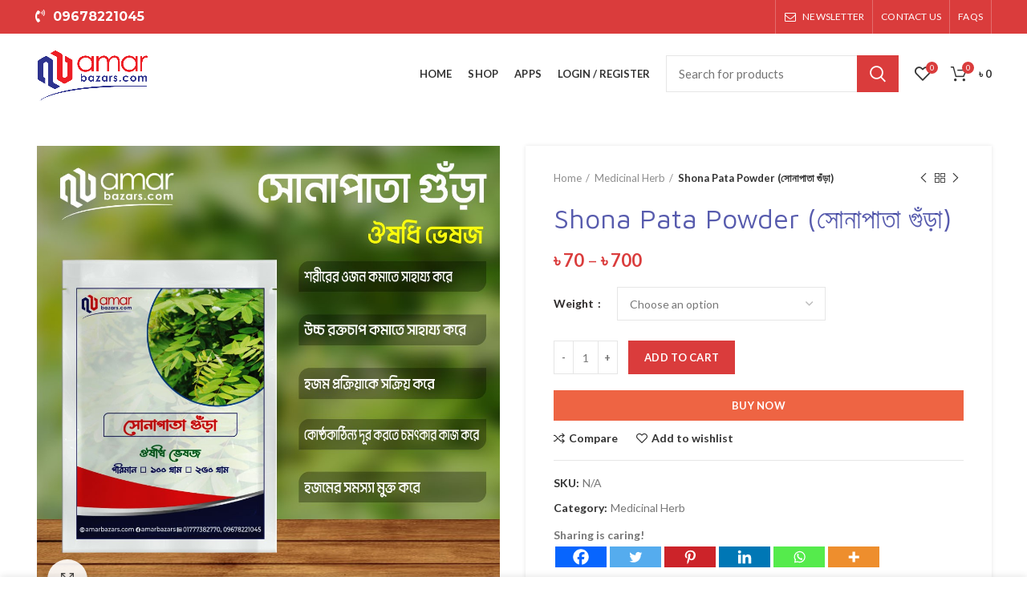

--- FILE ---
content_type: text/html; charset=UTF-8
request_url: https://amarbazars.com/product/shona-pata-powder-%E0%A6%B8%E0%A7%8B%E0%A6%A8%E0%A6%BE%E0%A6%AA%E0%A6%BE%E0%A6%A4%E0%A6%BE-%E0%A6%97%E0%A7%81%E0%A6%81%E0%A6%A1%E0%A6%BC%E0%A6%BE/
body_size: 41724
content:
<!DOCTYPE html>
<html lang="en-US">
<head>
	<meta charset="UTF-8">
	<meta name="viewport" content="width=device-width, initial-scale=1.0, maximum-scale=1.0, user-scalable=no">
	<link rel="profile" href="https://gmpg.org/xfn/11">
	<link rel="pingback" href="https://amarbazars.com/xmlrpc.php">
	<!--google font-->
	<style>
        @import url('https://fonts.googleapis.com/css2?family=Maven+Pro&display=swap');
    </style>
	<!--Schema structure -->
    <script type="application/ld+json">
    {
      "@context": "https://schema.org/",
      "@type": "WebSite",
      "name": "AmarBazars.com",
      "url": "https://amarbazars.com/",
      "potentialAction": {
        "@type": "SearchAction",
        "target": "https://amarbazars.com/{search_term_string}https://amarbazars.com/",
        "query-input": "required name=search_term_string"
      }
    }
    </script>
 <!--Schema structure -->
    <!-- Google Tag Manager -->
<script>(function(w,d,s,l,i){w[l]=w[l]||[];w[l].push({'gtm.start':
new Date().getTime(),event:'gtm.js'});var f=d.getElementsByTagName(s)[0],
j=d.createElement(s),dl=l!='dataLayer'?'&l='+l:'';j.async=true;j.src=
'https://www.googletagmanager.com/gtm.js?id='+i+dl;f.parentNode.insertBefore(j,f);
})(window,document,'script','dataLayer','GTM-54QTVJX');</script>
<!-- End Google Tag Manager -->

	<meta name='robots' content='index, follow, max-image-preview:large, max-snippet:-1, max-video-preview:-1' />
	<style>img:is([sizes="auto" i], [sizes^="auto," i]) { contain-intrinsic-size: 3000px 1500px }</style>
	
	<!-- This site is optimized with the Yoast SEO plugin v24.9 - https://yoast.com/wordpress/plugins/seo/ -->
	<title>Shona Pata Powder (সোনাপাতা গুঁড়া) - Largest online shopping place</title>
	<meta name="description" content="উপকারিতা-১। শরীরের ওজন কমাতে সাহায্য করে।২। উচ্চ রক্তচাপ কমাতে সাহায্য করে।৩। হজম প্রক্রিয়াকে সক্রিয় করে।" />
	<link rel="canonical" href="https://amarbazars.com/product/shona-pata-powder-সোনাপাতা-গুঁড়া/" />
	<meta property="og:locale" content="en_US" />
	<meta property="og:type" content="article" />
	<meta property="og:title" content="Shona Pata Powder (সোনাপাতা গুঁড়া) - Largest online shopping place" />
	<meta property="og:description" content="উপকারিতা-১। শরীরের ওজন কমাতে সাহায্য করে।২। উচ্চ রক্তচাপ কমাতে সাহায্য করে।৩। হজম প্রক্রিয়াকে সক্রিয় করে।" />
	<meta property="og:url" content="https://amarbazars.com/product/shona-pata-powder-সোনাপাতা-গুঁড়া/" />
	<meta property="og:site_name" content="Largest online shopping place" />
	<meta property="article:publisher" content="https://www.facebook.com/amarbazars" />
	<meta property="article:modified_time" content="2022-06-06T07:51:35+00:00" />
	<meta property="og:image" content="https://amarbazars.com/wp-content/uploads/2020/12/Sonapata-Gura.jpg" />
	<meta property="og:image:width" content="1080" />
	<meta property="og:image:height" content="1080" />
	<meta property="og:image:type" content="image/jpeg" />
	<meta name="twitter:card" content="summary_large_image" />
	<script type="application/ld+json" class="yoast-schema-graph">{"@context":"https://schema.org","@graph":[{"@type":"WebPage","@id":"https://amarbazars.com/product/shona-pata-powder-%e0%a6%b8%e0%a7%8b%e0%a6%a8%e0%a6%be%e0%a6%aa%e0%a6%be%e0%a6%a4%e0%a6%be-%e0%a6%97%e0%a7%81%e0%a6%81%e0%a6%a1%e0%a6%bc%e0%a6%be/","url":"https://amarbazars.com/product/shona-pata-powder-%e0%a6%b8%e0%a7%8b%e0%a6%a8%e0%a6%be%e0%a6%aa%e0%a6%be%e0%a6%a4%e0%a6%be-%e0%a6%97%e0%a7%81%e0%a6%81%e0%a6%a1%e0%a6%bc%e0%a6%be/","name":"Shona Pata Powder (সোনাপাতা গুঁড়া) - Largest online shopping place","isPartOf":{"@id":"https://amarbazars.com/#website"},"primaryImageOfPage":{"@id":"https://amarbazars.com/product/shona-pata-powder-%e0%a6%b8%e0%a7%8b%e0%a6%a8%e0%a6%be%e0%a6%aa%e0%a6%be%e0%a6%a4%e0%a6%be-%e0%a6%97%e0%a7%81%e0%a6%81%e0%a6%a1%e0%a6%bc%e0%a6%be/#primaryimage"},"image":{"@id":"https://amarbazars.com/product/shona-pata-powder-%e0%a6%b8%e0%a7%8b%e0%a6%a8%e0%a6%be%e0%a6%aa%e0%a6%be%e0%a6%a4%e0%a6%be-%e0%a6%97%e0%a7%81%e0%a6%81%e0%a6%a1%e0%a6%bc%e0%a6%be/#primaryimage"},"thumbnailUrl":"https://amarbazars.com/wp-content/uploads/2020/12/Sonapata-Gura.jpg","datePublished":"2020-12-30T05:37:40+00:00","dateModified":"2022-06-06T07:51:35+00:00","description":"উপকারিতা-১। শরীরের ওজন কমাতে সাহায্য করে।২। উচ্চ রক্তচাপ কমাতে সাহায্য করে।৩। হজম প্রক্রিয়াকে সক্রিয় করে।","breadcrumb":{"@id":"https://amarbazars.com/product/shona-pata-powder-%e0%a6%b8%e0%a7%8b%e0%a6%a8%e0%a6%be%e0%a6%aa%e0%a6%be%e0%a6%a4%e0%a6%be-%e0%a6%97%e0%a7%81%e0%a6%81%e0%a6%a1%e0%a6%bc%e0%a6%be/#breadcrumb"},"inLanguage":"en-US","potentialAction":[{"@type":"ReadAction","target":["https://amarbazars.com/product/shona-pata-powder-%e0%a6%b8%e0%a7%8b%e0%a6%a8%e0%a6%be%e0%a6%aa%e0%a6%be%e0%a6%a4%e0%a6%be-%e0%a6%97%e0%a7%81%e0%a6%81%e0%a6%a1%e0%a6%bc%e0%a6%be/"]}]},{"@type":"ImageObject","inLanguage":"en-US","@id":"https://amarbazars.com/product/shona-pata-powder-%e0%a6%b8%e0%a7%8b%e0%a6%a8%e0%a6%be%e0%a6%aa%e0%a6%be%e0%a6%a4%e0%a6%be-%e0%a6%97%e0%a7%81%e0%a6%81%e0%a6%a1%e0%a6%bc%e0%a6%be/#primaryimage","url":"https://amarbazars.com/wp-content/uploads/2020/12/Sonapata-Gura.jpg","contentUrl":"https://amarbazars.com/wp-content/uploads/2020/12/Sonapata-Gura.jpg","width":1080,"height":1080},{"@type":"BreadcrumbList","@id":"https://amarbazars.com/product/shona-pata-powder-%e0%a6%b8%e0%a7%8b%e0%a6%a8%e0%a6%be%e0%a6%aa%e0%a6%be%e0%a6%a4%e0%a6%be-%e0%a6%97%e0%a7%81%e0%a6%81%e0%a6%a1%e0%a6%bc%e0%a6%be/#breadcrumb","itemListElement":[{"@type":"ListItem","position":1,"name":"Home","item":"https://amarbazars.com/"},{"@type":"ListItem","position":2,"name":"Shop","item":"https://amarbazars.com/shop/"},{"@type":"ListItem","position":3,"name":"Shona Pata Powder (সোনাপাতা গুঁড়া)"}]},{"@type":"WebSite","@id":"https://amarbazars.com/#website","url":"https://amarbazars.com/","name":"Largest online shopping place","description":"","publisher":{"@id":"https://amarbazars.com/#organization"},"potentialAction":[{"@type":"SearchAction","target":{"@type":"EntryPoint","urlTemplate":"https://amarbazars.com/?s={search_term_string}"},"query-input":{"@type":"PropertyValueSpecification","valueRequired":true,"valueName":"search_term_string"}}],"inLanguage":"en-US"},{"@type":"Organization","@id":"https://amarbazars.com/#organization","name":"amarbazars.com","url":"https://amarbazars.com/","logo":{"@type":"ImageObject","inLanguage":"en-US","@id":"https://amarbazars.com/#/schema/logo/image/","url":"https://amarbazars.com/wp-content/uploads/2022/02/AB-Transprent.png","contentUrl":"https://amarbazars.com/wp-content/uploads/2022/02/AB-Transprent.png","width":1440,"height":900,"caption":"amarbazars.com"},"image":{"@id":"https://amarbazars.com/#/schema/logo/image/"},"sameAs":["https://www.facebook.com/amarbazars"]}]}</script>
	<!-- / Yoast SEO plugin. -->


<link rel='dns-prefetch' href='//fonts.googleapis.com' />
<link rel="alternate" type="application/rss+xml" title="Largest online shopping place &raquo; Feed" href="https://amarbazars.com/feed/" />
<link rel="alternate" type="application/rss+xml" title="Largest online shopping place &raquo; Comments Feed" href="https://amarbazars.com/comments/feed/" />
<link rel="alternate" type="application/rss+xml" title="Largest online shopping place &raquo; Shona Pata Powder (সোনাপাতা গুঁড়া) Comments Feed" href="https://amarbazars.com/product/shona-pata-powder-%e0%a6%b8%e0%a7%8b%e0%a6%a8%e0%a6%be%e0%a6%aa%e0%a6%be%e0%a6%a4%e0%a6%be-%e0%a6%97%e0%a7%81%e0%a6%81%e0%a6%a1%e0%a6%bc%e0%a6%be/feed/" />
<link rel='stylesheet' id='dashicons-css' href='//amarbazars.com/wp-includes/css/dashicons.min.css?ver=6.8.3' type='text/css' media='all' />

<link rel='stylesheet' id='wp-block-library-css' href='//amarbazars.com/wp-includes/css/dist/block-library/style.min.css?ver=6.8.3' type='text/css' media='all' />
<style id='classic-theme-styles-inline-css' type='text/css'>
/*! This file is auto-generated */
.wp-block-button__link{color:#fff;background-color:#32373c;border-radius:9999px;box-shadow:none;text-decoration:none;padding:calc(.667em + 2px) calc(1.333em + 2px);font-size:1.125em}.wp-block-file__button{background:#32373c;color:#fff;text-decoration:none}
</style>
<style id='safe-svg-svg-icon-style-inline-css' type='text/css'>
.safe-svg-cover{text-align:center}.safe-svg-cover .safe-svg-inside{display:inline-block;max-width:100%}.safe-svg-cover svg{height:100%;max-height:100%;max-width:100%;width:100%}

</style>
<style id='global-styles-inline-css' type='text/css'>
:root{--wp--preset--aspect-ratio--square: 1;--wp--preset--aspect-ratio--4-3: 4/3;--wp--preset--aspect-ratio--3-4: 3/4;--wp--preset--aspect-ratio--3-2: 3/2;--wp--preset--aspect-ratio--2-3: 2/3;--wp--preset--aspect-ratio--16-9: 16/9;--wp--preset--aspect-ratio--9-16: 9/16;--wp--preset--color--black: #000000;--wp--preset--color--cyan-bluish-gray: #abb8c3;--wp--preset--color--white: #ffffff;--wp--preset--color--pale-pink: #f78da7;--wp--preset--color--vivid-red: #cf2e2e;--wp--preset--color--luminous-vivid-orange: #ff6900;--wp--preset--color--luminous-vivid-amber: #fcb900;--wp--preset--color--light-green-cyan: #7bdcb5;--wp--preset--color--vivid-green-cyan: #00d084;--wp--preset--color--pale-cyan-blue: #8ed1fc;--wp--preset--color--vivid-cyan-blue: #0693e3;--wp--preset--color--vivid-purple: #9b51e0;--wp--preset--gradient--vivid-cyan-blue-to-vivid-purple: linear-gradient(135deg,rgba(6,147,227,1) 0%,rgb(155,81,224) 100%);--wp--preset--gradient--light-green-cyan-to-vivid-green-cyan: linear-gradient(135deg,rgb(122,220,180) 0%,rgb(0,208,130) 100%);--wp--preset--gradient--luminous-vivid-amber-to-luminous-vivid-orange: linear-gradient(135deg,rgba(252,185,0,1) 0%,rgba(255,105,0,1) 100%);--wp--preset--gradient--luminous-vivid-orange-to-vivid-red: linear-gradient(135deg,rgba(255,105,0,1) 0%,rgb(207,46,46) 100%);--wp--preset--gradient--very-light-gray-to-cyan-bluish-gray: linear-gradient(135deg,rgb(238,238,238) 0%,rgb(169,184,195) 100%);--wp--preset--gradient--cool-to-warm-spectrum: linear-gradient(135deg,rgb(74,234,220) 0%,rgb(151,120,209) 20%,rgb(207,42,186) 40%,rgb(238,44,130) 60%,rgb(251,105,98) 80%,rgb(254,248,76) 100%);--wp--preset--gradient--blush-light-purple: linear-gradient(135deg,rgb(255,206,236) 0%,rgb(152,150,240) 100%);--wp--preset--gradient--blush-bordeaux: linear-gradient(135deg,rgb(254,205,165) 0%,rgb(254,45,45) 50%,rgb(107,0,62) 100%);--wp--preset--gradient--luminous-dusk: linear-gradient(135deg,rgb(255,203,112) 0%,rgb(199,81,192) 50%,rgb(65,88,208) 100%);--wp--preset--gradient--pale-ocean: linear-gradient(135deg,rgb(255,245,203) 0%,rgb(182,227,212) 50%,rgb(51,167,181) 100%);--wp--preset--gradient--electric-grass: linear-gradient(135deg,rgb(202,248,128) 0%,rgb(113,206,126) 100%);--wp--preset--gradient--midnight: linear-gradient(135deg,rgb(2,3,129) 0%,rgb(40,116,252) 100%);--wp--preset--font-size--small: 13px;--wp--preset--font-size--medium: 20px;--wp--preset--font-size--large: 36px;--wp--preset--font-size--x-large: 42px;--wp--preset--spacing--20: 0.44rem;--wp--preset--spacing--30: 0.67rem;--wp--preset--spacing--40: 1rem;--wp--preset--spacing--50: 1.5rem;--wp--preset--spacing--60: 2.25rem;--wp--preset--spacing--70: 3.38rem;--wp--preset--spacing--80: 5.06rem;--wp--preset--shadow--natural: 6px 6px 9px rgba(0, 0, 0, 0.2);--wp--preset--shadow--deep: 12px 12px 50px rgba(0, 0, 0, 0.4);--wp--preset--shadow--sharp: 6px 6px 0px rgba(0, 0, 0, 0.2);--wp--preset--shadow--outlined: 6px 6px 0px -3px rgba(255, 255, 255, 1), 6px 6px rgba(0, 0, 0, 1);--wp--preset--shadow--crisp: 6px 6px 0px rgba(0, 0, 0, 1);}:where(.is-layout-flex){gap: 0.5em;}:where(.is-layout-grid){gap: 0.5em;}body .is-layout-flex{display: flex;}.is-layout-flex{flex-wrap: wrap;align-items: center;}.is-layout-flex > :is(*, div){margin: 0;}body .is-layout-grid{display: grid;}.is-layout-grid > :is(*, div){margin: 0;}:where(.wp-block-columns.is-layout-flex){gap: 2em;}:where(.wp-block-columns.is-layout-grid){gap: 2em;}:where(.wp-block-post-template.is-layout-flex){gap: 1.25em;}:where(.wp-block-post-template.is-layout-grid){gap: 1.25em;}.has-black-color{color: var(--wp--preset--color--black) !important;}.has-cyan-bluish-gray-color{color: var(--wp--preset--color--cyan-bluish-gray) !important;}.has-white-color{color: var(--wp--preset--color--white) !important;}.has-pale-pink-color{color: var(--wp--preset--color--pale-pink) !important;}.has-vivid-red-color{color: var(--wp--preset--color--vivid-red) !important;}.has-luminous-vivid-orange-color{color: var(--wp--preset--color--luminous-vivid-orange) !important;}.has-luminous-vivid-amber-color{color: var(--wp--preset--color--luminous-vivid-amber) !important;}.has-light-green-cyan-color{color: var(--wp--preset--color--light-green-cyan) !important;}.has-vivid-green-cyan-color{color: var(--wp--preset--color--vivid-green-cyan) !important;}.has-pale-cyan-blue-color{color: var(--wp--preset--color--pale-cyan-blue) !important;}.has-vivid-cyan-blue-color{color: var(--wp--preset--color--vivid-cyan-blue) !important;}.has-vivid-purple-color{color: var(--wp--preset--color--vivid-purple) !important;}.has-black-background-color{background-color: var(--wp--preset--color--black) !important;}.has-cyan-bluish-gray-background-color{background-color: var(--wp--preset--color--cyan-bluish-gray) !important;}.has-white-background-color{background-color: var(--wp--preset--color--white) !important;}.has-pale-pink-background-color{background-color: var(--wp--preset--color--pale-pink) !important;}.has-vivid-red-background-color{background-color: var(--wp--preset--color--vivid-red) !important;}.has-luminous-vivid-orange-background-color{background-color: var(--wp--preset--color--luminous-vivid-orange) !important;}.has-luminous-vivid-amber-background-color{background-color: var(--wp--preset--color--luminous-vivid-amber) !important;}.has-light-green-cyan-background-color{background-color: var(--wp--preset--color--light-green-cyan) !important;}.has-vivid-green-cyan-background-color{background-color: var(--wp--preset--color--vivid-green-cyan) !important;}.has-pale-cyan-blue-background-color{background-color: var(--wp--preset--color--pale-cyan-blue) !important;}.has-vivid-cyan-blue-background-color{background-color: var(--wp--preset--color--vivid-cyan-blue) !important;}.has-vivid-purple-background-color{background-color: var(--wp--preset--color--vivid-purple) !important;}.has-black-border-color{border-color: var(--wp--preset--color--black) !important;}.has-cyan-bluish-gray-border-color{border-color: var(--wp--preset--color--cyan-bluish-gray) !important;}.has-white-border-color{border-color: var(--wp--preset--color--white) !important;}.has-pale-pink-border-color{border-color: var(--wp--preset--color--pale-pink) !important;}.has-vivid-red-border-color{border-color: var(--wp--preset--color--vivid-red) !important;}.has-luminous-vivid-orange-border-color{border-color: var(--wp--preset--color--luminous-vivid-orange) !important;}.has-luminous-vivid-amber-border-color{border-color: var(--wp--preset--color--luminous-vivid-amber) !important;}.has-light-green-cyan-border-color{border-color: var(--wp--preset--color--light-green-cyan) !important;}.has-vivid-green-cyan-border-color{border-color: var(--wp--preset--color--vivid-green-cyan) !important;}.has-pale-cyan-blue-border-color{border-color: var(--wp--preset--color--pale-cyan-blue) !important;}.has-vivid-cyan-blue-border-color{border-color: var(--wp--preset--color--vivid-cyan-blue) !important;}.has-vivid-purple-border-color{border-color: var(--wp--preset--color--vivid-purple) !important;}.has-vivid-cyan-blue-to-vivid-purple-gradient-background{background: var(--wp--preset--gradient--vivid-cyan-blue-to-vivid-purple) !important;}.has-light-green-cyan-to-vivid-green-cyan-gradient-background{background: var(--wp--preset--gradient--light-green-cyan-to-vivid-green-cyan) !important;}.has-luminous-vivid-amber-to-luminous-vivid-orange-gradient-background{background: var(--wp--preset--gradient--luminous-vivid-amber-to-luminous-vivid-orange) !important;}.has-luminous-vivid-orange-to-vivid-red-gradient-background{background: var(--wp--preset--gradient--luminous-vivid-orange-to-vivid-red) !important;}.has-very-light-gray-to-cyan-bluish-gray-gradient-background{background: var(--wp--preset--gradient--very-light-gray-to-cyan-bluish-gray) !important;}.has-cool-to-warm-spectrum-gradient-background{background: var(--wp--preset--gradient--cool-to-warm-spectrum) !important;}.has-blush-light-purple-gradient-background{background: var(--wp--preset--gradient--blush-light-purple) !important;}.has-blush-bordeaux-gradient-background{background: var(--wp--preset--gradient--blush-bordeaux) !important;}.has-luminous-dusk-gradient-background{background: var(--wp--preset--gradient--luminous-dusk) !important;}.has-pale-ocean-gradient-background{background: var(--wp--preset--gradient--pale-ocean) !important;}.has-electric-grass-gradient-background{background: var(--wp--preset--gradient--electric-grass) !important;}.has-midnight-gradient-background{background: var(--wp--preset--gradient--midnight) !important;}.has-small-font-size{font-size: var(--wp--preset--font-size--small) !important;}.has-medium-font-size{font-size: var(--wp--preset--font-size--medium) !important;}.has-large-font-size{font-size: var(--wp--preset--font-size--large) !important;}.has-x-large-font-size{font-size: var(--wp--preset--font-size--x-large) !important;}
:where(.wp-block-post-template.is-layout-flex){gap: 1.25em;}:where(.wp-block-post-template.is-layout-grid){gap: 1.25em;}
:where(.wp-block-columns.is-layout-flex){gap: 2em;}:where(.wp-block-columns.is-layout-grid){gap: 2em;}
:root :where(.wp-block-pullquote){font-size: 1.5em;line-height: 1.6;}
</style>
<link rel='stylesheet' id='pi-dcw-css' href='//amarbazars.com/wp-content/plugins/add-to-cart-direct-checkout-for-woocommerce/public/css/pi-dcw-public.css?ver=2.1.73.60' type='text/css' media='all' />
<style id='pi-dcw-inline-css' type='text/css'>

		.pisol_buy_now_button{
			color:#ffffff !important;
			background-color: #ee6443 !important;
		}
		
</style>
<link rel='stylesheet' id='stb-style-css' href='//amarbazars.com/wp-content/plugins/bkash/css/style.css?ver=6.8.3' type='text/css' media='all' />
<link rel='stylesheet' id='rs-plugin-settings-css' href='//amarbazars.com/wp-content/plugins/revslider/public/assets/css/rs6.css?ver=6.2.22' type='text/css' media='all' />
<style id='rs-plugin-settings-inline-css' type='text/css'>
#rs-demo-id {}
</style>
<style id='woocommerce-inline-inline-css' type='text/css'>
.woocommerce form .form-row .required { visibility: visible; }
</style>
<link rel='stylesheet' id='wpsms-subscribe-css' href='//amarbazars.com/wp-content/plugins/greenwebsms/assets/css/subscribe.css?ver=84.0.0' type='text/css' media='all' />
<link rel='stylesheet' id='wpuf-layout1-css' href='//amarbazars.com/wp-content/plugins/wp-user-frontend/assets/css/frontend-form/layout1.css?ver=4.1.3' type='text/css' media='all' />
<link rel='stylesheet' id='wpuf-frontend-forms-css' href='//amarbazars.com/wp-content/plugins/wp-user-frontend/assets/css/frontend-forms.css?ver=4.1.3' type='text/css' media='all' />
<link rel='stylesheet' id='wpuf-sweetalert2-css' href='//amarbazars.com/wp-content/plugins/wp-user-frontend/assets/vendor/sweetalert2/sweetalert2.css?ver=11.4.8' type='text/css' media='all' />
<link rel='stylesheet' id='wpuf-jquery-ui-css' href='//amarbazars.com/wp-content/plugins/wp-user-frontend/assets/css/jquery-ui-1.9.1.custom.css?ver=1.9.1' type='text/css' media='all' />
<link rel='stylesheet' id='brands-styles-css' href='//amarbazars.com/wp-content/plugins/woocommerce/assets/css/brands.css?ver=9.8.6' type='text/css' media='all' />
<link rel='stylesheet' id='dokan-style-css' href='//amarbazars.com/wp-content/plugins/dokan-lite/assets/css/style.css?ver=1745416854' type='text/css' media='all' />
<link rel='stylesheet' id='dokan-modal-css' href='//amarbazars.com/wp-content/plugins/dokan-lite/assets/vendors/izimodal/iziModal.min.css?ver=1745416855' type='text/css' media='all' />
<link rel='stylesheet' id='dokan-select2-css-css' href='//amarbazars.com/wp-content/plugins/dokan-lite/assets/vendors/select2/select2.css?ver=3.14.11' type='text/css' media='all' />
<link rel='stylesheet' id='heateor_sss_frontend_css-css' href='//amarbazars.com/wp-content/plugins/sassy-social-share/public/css/sassy-social-share-public.css?ver=3.3.74' type='text/css' media='all' />
<style id='heateor_sss_frontend_css-inline-css' type='text/css'>
.heateor_sss_button_instagram span.heateor_sss_svg,a.heateor_sss_instagram span.heateor_sss_svg{background:radial-gradient(circle at 30% 107%,#fdf497 0,#fdf497 5%,#fd5949 45%,#d6249f 60%,#285aeb 90%)}.heateor_sss_horizontal_sharing .heateor_sss_svg,.heateor_sss_standard_follow_icons_container .heateor_sss_svg{color:#fff;border-width:0px;border-style:solid;border-color:transparent}.heateor_sss_horizontal_sharing .heateorSssTCBackground{color:#666}.heateor_sss_horizontal_sharing span.heateor_sss_svg:hover,.heateor_sss_standard_follow_icons_container span.heateor_sss_svg:hover{border-color:transparent;}.heateor_sss_vertical_sharing span.heateor_sss_svg,.heateor_sss_floating_follow_icons_container span.heateor_sss_svg{color:#fff;border-width:0px;border-style:solid;border-color:transparent;}.heateor_sss_vertical_sharing .heateorSssTCBackground{color:#666;}.heateor_sss_vertical_sharing span.heateor_sss_svg:hover,.heateor_sss_floating_follow_icons_container span.heateor_sss_svg:hover{border-color:transparent;}@media screen and (max-width:783px) {.heateor_sss_vertical_sharing{display:none!important}}
</style>
<link rel='stylesheet' id='bootstrap-css' href='//amarbazars.com/wp-content/themes/woodmart/css/bootstrap.min.css?ver=5.2.0' type='text/css' media='all' />
<link rel='stylesheet' id='woodmart-style-css' href='//amarbazars.com/wp-content/themes/woodmart/css/style-elementor.min.css?ver=5.2.0' type='text/css' media='all' />
<link rel='stylesheet' id='elementor-icons-css' href='//amarbazars.com/wp-content/plugins/elementor/assets/lib/eicons/css/elementor-icons.min.css?ver=5.36.0' type='text/css' media='all' />
<link rel='stylesheet' id='elementor-frontend-css' href='//amarbazars.com/wp-content/plugins/elementor/assets/css/frontend.min.css?ver=3.28.4' type='text/css' media='all' />
<link rel='stylesheet' id='elementor-post-12-css' href='//amarbazars.com/wp-content/uploads/elementor/css/post-12.css?ver=1747469515' type='text/css' media='all' />
<link rel='stylesheet' id='xts-style-header_577473-css' href='//amarbazars.com/wp-content/uploads/2022/06/xts-header_577473-1655542741.css?ver=5.2.0' type='text/css' media='all' />
<link rel='stylesheet' id='xts-style-theme_settings_default-css' href='//amarbazars.com/wp-content/uploads/2022/06/xts-theme_settings_default-1655526802.css?ver=5.2.0' type='text/css' media='all' />
<link rel='stylesheet' id='xts-google-fonts-css' href='//fonts.googleapis.com/css?family=Lato%3A100%2C100italic%2C300%2C300italic%2C400%2C400italic%2C700%2C700italic%2C900%2C900italic%7CMontserrat%3A100%2C100italic%2C200%2C200italic%2C300%2C300italic%2C400%2C400italic%2C500%2C500italic%2C600%2C600italic%2C700%2C700italic%2C800%2C800italic%2C900%2C900italic&#038;ver=5.2.0' type='text/css' media='all' />
<link rel='stylesheet' id='elementor-gf-local-roboto-css' href='//amarbazars.com/wp-content/uploads/elementor/google-fonts/css/roboto.css?ver=1745416672' type='text/css' media='all' />
<link rel='stylesheet' id='elementor-gf-local-robotoslab-css' href='//amarbazars.com/wp-content/uploads/elementor/google-fonts/css/robotoslab.css?ver=1745416692' type='text/css' media='all' />
<script type="text/template" id="tmpl-variation-template">
	<div class="woocommerce-variation-description">{{{ data.variation.variation_description }}}</div>
	<div class="woocommerce-variation-price">{{{ data.variation.price_html }}}</div>
	<div class="woocommerce-variation-availability">{{{ data.variation.availability_html }}}</div>
</script>
<script type="text/template" id="tmpl-unavailable-variation-template">
	<p role="alert">Sorry, this product is unavailable. Please choose a different combination.</p>
</script>
<script type="text/javascript" src="//amarbazars.com/wp-includes/js/jquery/jquery.min.js?ver=3.7.1" id="jquery-core-js"></script>
<script type="text/javascript" src="//amarbazars.com/wp-includes/js/jquery/jquery-migrate.min.js?ver=3.4.1" id="jquery-migrate-js"></script>
<script type="text/javascript" src="//amarbazars.com/wp-content/plugins/miniorange-login-openid/includes/js/mo_openid_jquery.cookie.min.js?ver=6.8.3" id="js-cookie-script-js"></script>
<script type="text/javascript" src="//amarbazars.com/wp-content/plugins/miniorange-login-openid/includes/js/mo-openid-social_login.js?ver=6.8.3" id="mo-social-login-script-js"></script>
<script type="text/javascript" src="//amarbazars.com/wp-includes/js/dist/hooks.min.js?ver=4d63a3d491d11ffd8ac6" id="wp-hooks-js"></script>
<script type="text/javascript" src="//amarbazars.com/wp-includes/js/dist/i18n.min.js?ver=5e580eb46a90c2b997e6" id="wp-i18n-js"></script>
<script type="text/javascript" id="wp-i18n-js-after">
/* <![CDATA[ */
wp.i18n.setLocaleData( { 'text direction\u0004ltr': [ 'ltr' ] } );
/* ]]> */
</script>
<script type="text/javascript" src="//amarbazars.com/wp-content/plugins/dokan-lite/assets/vendors/izimodal/iziModal.min.js?ver=3.14.11" id="dokan-modal-js"></script>
<script type="text/javascript" src="//amarbazars.com/wp-content/plugins/dokan-lite/assets/vendors/sweetalert2/sweetalert2.all.min.js?ver=1745416855" id="dokan-sweetalert2-js"></script>
<script type="text/javascript" src="//amarbazars.com/wp-includes/js/dist/vendor/moment.min.js?ver=2.30.1" id="moment-js"></script>
<script type="text/javascript" id="moment-js-after">
/* <![CDATA[ */
moment.updateLocale( 'en_US', {"months":["January","February","March","April","May","June","July","August","September","October","November","December"],"monthsShort":["Jan","Feb","Mar","Apr","May","Jun","Jul","Aug","Sep","Oct","Nov","Dec"],"weekdays":["Sunday","Monday","Tuesday","Wednesday","Thursday","Friday","Saturday"],"weekdaysShort":["Sun","Mon","Tue","Wed","Thu","Fri","Sat"],"week":{"dow":1},"longDateFormat":{"LT":"g:i a","LTS":null,"L":null,"LL":"F j, Y","LLL":"F j, Y g:i a","LLLL":null}} );
/* ]]> */
</script>
<script type="text/javascript" id="dokan-util-helper-js-extra">
/* <![CDATA[ */
var dokan_helper = {"i18n_date_format":"F j, Y","i18n_time_format":"g:i a","week_starts_day":"1","reverse_withdrawal":{"enabled":false},"timepicker_locale":{"am":"am","pm":"pm","AM":"AM","PM":"PM","hr":"hr","hrs":"hrs","mins":"mins"},"daterange_picker_local":{"toLabel":"To","firstDay":1,"fromLabel":"From","separator":" - ","weekLabel":"W","applyLabel":"Apply","cancelLabel":"Clear","customRangeLabel":"Custom","daysOfWeek":["Su","Mo","Tu","We","Th","Fr","Sa"],"monthNames":["January","February","March","April","May","June","July","August","September","October","November","December"]},"sweetalert_local":{"cancelButtonText":"Cancel","closeButtonText":"Close","confirmButtonText":"OK","denyButtonText":"No","closeButtonAriaLabel":"Close this dialog"}};
var dokan = {"ajaxurl":"https:\/\/amarbazars.com\/wp-admin\/admin-ajax.php","nonce":"fbc4be5d4b","ajax_loader":"https:\/\/amarbazars.com\/wp-content\/plugins\/dokan-lite\/assets\/images\/ajax-loader.gif","seller":{"available":"Available","notAvailable":"Not Available"},"delete_confirm":"Are you sure?","wrong_message":"Something went wrong. Please try again.","vendor_percentage":"","commission_type":"","rounding_precision":"6","mon_decimal_point":",","currency_format_num_decimals":"0","currency_format_symbol":"\u09f3\u00a0","currency_format_decimal_sep":",","currency_format_thousand_sep":"","currency_format":"%s%v","round_at_subtotal":"no","product_types":["simple"],"loading_img":"https:\/\/amarbazars.com\/wp-content\/plugins\/dokan-lite\/assets\/images\/loading.gif","store_product_search_nonce":"567ee2ef2a","i18n_download_permission":"Are you sure you want to revoke access to this download?","i18n_download_access":"Could not grant access - the user may already have permission for this file or billing email is not set. Ensure the billing email is set, and the order has been saved.","maximum_tags_select_length":"-1","modal_header_color":"#F05025","i18n_choose_featured_img":"Upload featured image","i18n_choose_file":"Choose a file","i18n_choose_gallery":"Add Images to Product Gallery","i18n_choose_featured_img_btn_text":"Set featured image","i18n_choose_file_btn_text":"Insert file URL","i18n_choose_gallery_btn_text":"Add to gallery","duplicates_attribute_messg":"Sorry, this attribute option already exists, Try a different one.","variation_unset_warning":"Warning! This product will not have any variations if this option is not checked.","new_attribute_prompt":"Enter a name for the new attribute term:","remove_attribute":"Remove this attribute?","dokan_placeholder_img_src":"https:\/\/amarbazars.com\/wp-content\/uploads\/woocommerce-placeholder-600x600.png","add_variation_nonce":"7e74c881b3","link_variation_nonce":"c9bcc7c16a","delete_variations_nonce":"1f4b4588cc","load_variations_nonce":"b426276732","save_variations_nonce":"47d4467673","bulk_edit_variations_nonce":"b2750dc901","i18n_link_all_variations":"Are you sure you want to link all variations? This will create a new variation for each and every possible combination of variation attributes (max 50 per run).","i18n_enter_a_value":"Enter a value","i18n_enter_menu_order":"Variation menu order (determines position in the list of variations)","i18n_enter_a_value_fixed_or_percent":"Enter a value (fixed or %)","i18n_delete_all_variations":"Are you sure you want to delete all variations? This cannot be undone.","i18n_last_warning":"Last warning, are you sure?","i18n_choose_image":"Choose an image","i18n_set_image":"Set variation image","i18n_variation_added":"variation added","i18n_variations_added":"variations added","i18n_no_variations_added":"No variations added","i18n_remove_variation":"Are you sure you want to remove this variation?","i18n_scheduled_sale_start":"Sale start date (YYYY-MM-DD format or leave blank)","i18n_scheduled_sale_end":"Sale end date (YYYY-MM-DD format or leave blank)","i18n_edited_variations":"Save changes before changing page?","i18n_variation_count_single":"%qty% variation","i18n_variation_count_plural":"%qty% variations","i18n_no_result_found":"No Result Found","i18n_sales_price_error":"Please insert value less than the regular price!","i18n_decimal_error":"Please enter with one decimal point (,) without thousand separators.","i18n_mon_decimal_error":"Please enter with one monetary decimal point (,) without thousand separators and currency symbols.","i18n_country_iso_error":"Please enter in country code with two capital letters.","i18n_sale_less_than_regular_error":"Please enter in a value less than the regular price.","i18n_delete_product_notice":"This product has produced sales and may be linked to existing orders. Are you sure you want to delete it?","i18n_remove_personal_data_notice":"This action cannot be reversed. Are you sure you wish to erase personal data from the selected orders?","decimal_point":",","variations_per_page":"10","store_banner_dimension":{"width":625,"height":300,"flex-width":true,"flex-height":true},"selectAndCrop":"Select and Crop","chooseImage":"Choose Image","product_title_required":"Product title is required","product_category_required":"Product category is required","product_created_response":"Product created successfully","search_products_nonce":"afa1ef5c70","search_products_tags_nonce":"79f35b7d00","search_customer_nonce":"757ae27304","i18n_matches_1":"One result is available, press enter to select it.","i18n_matches_n":"%qty% results are available, use up and down arrow keys to navigate.","i18n_no_matches":"No matches found","i18n_ajax_error":"Loading failed","i18n_input_too_short_1":"Please enter 1 or more characters","i18n_input_too_short_n":"Please enter %qty% or more characters","i18n_input_too_long_1":"Please delete 1 character","i18n_input_too_long_n":"Please delete %qty% characters","i18n_selection_too_long_1":"You can only select 1 item","i18n_selection_too_long_n":"You can only select %qty% items","i18n_load_more":"Loading more results\u2026","i18n_searching":"Searching\u2026","i18n_calculating":"Calculating","i18n_ok_text":"OK","i18n_cancel_text":"Cancel","i18n_attribute_label":"Attribute Name","i18n_date_format":"F j, Y","dokan_banner_added_alert_msg":"Are you sure? You have uploaded banner but didn't click the Update Settings button!","update_settings":"Update Settings","search_downloadable_products_nonce":"9e8d0c4b0d","search_downloadable_products_placeholder":"Please enter 3 or more characters","rest":{"root":"https:\/\/amarbazars.com\/wp-json\/","nonce":"891756668b","version":"dokan\/v1"},"api":null,"libs":[],"routeComponents":{"default":null},"routes":[],"urls":{"assetsUrl":"https:\/\/amarbazars.com\/wp-content\/plugins\/dokan-lite\/assets"}};
/* ]]> */
</script>
<script type="text/javascript" src="//amarbazars.com/wp-content/plugins/dokan-lite/assets/js/helper.js?ver=1745416854" id="dokan-util-helper-js"></script>
<script type="text/javascript" id="pi-dcw-js-extra">
/* <![CDATA[ */
var pisol_dcw_setting = {"ajax_url":"https:\/\/amarbazars.com\/wp-admin\/admin-ajax.php"};
/* ]]> */
</script>
<script type="text/javascript" src="//amarbazars.com/wp-content/plugins/add-to-cart-direct-checkout-for-woocommerce/public/js/pi-dcw-public.js?ver=2.1.73.60" id="pi-dcw-js"></script>
<script type="text/javascript" src="//amarbazars.com/wp-content/plugins/revslider/public/assets/js/rbtools.min.js?ver=6.2.22" id="tp-tools-js"></script>
<script type="text/javascript" src="//amarbazars.com/wp-content/plugins/revslider/public/assets/js/rs6.min.js?ver=6.2.22" id="revmin-js"></script>
<script type="text/javascript" src="//amarbazars.com/wp-content/plugins/woocommerce/assets/js/jquery-blockui/jquery.blockUI.min.js?ver=2.7.0-wc.9.8.6" id="jquery-blockui-js" defer="defer" data-wp-strategy="defer"></script>
<script type="text/javascript" id="wc-add-to-cart-js-extra">
/* <![CDATA[ */
var wc_add_to_cart_params = {"ajax_url":"\/wp-admin\/admin-ajax.php","wc_ajax_url":"\/?wc-ajax=%%endpoint%%","i18n_view_cart":"View cart","cart_url":"https:\/\/amarbazars.com\/checkout\/","is_cart":"","cart_redirect_after_add":"yes"};
/* ]]> */
</script>
<script type="text/javascript" src="//amarbazars.com/wp-content/plugins/woocommerce/assets/js/frontend/add-to-cart.min.js?ver=9.8.6" id="wc-add-to-cart-js" defer="defer" data-wp-strategy="defer"></script>
<script type="text/javascript" src="//amarbazars.com/wp-content/plugins/woocommerce/assets/js/zoom/jquery.zoom.min.js?ver=1.7.21-wc.9.8.6" id="zoom-js" defer="defer" data-wp-strategy="defer"></script>
<script type="text/javascript" id="wc-single-product-js-extra">
/* <![CDATA[ */
var wc_single_product_params = {"i18n_required_rating_text":"Please select a rating","i18n_rating_options":["1 of 5 stars","2 of 5 stars","3 of 5 stars","4 of 5 stars","5 of 5 stars"],"i18n_product_gallery_trigger_text":"View full-screen image gallery","review_rating_required":"yes","flexslider":{"rtl":false,"animation":"slide","smoothHeight":true,"directionNav":false,"controlNav":"thumbnails","slideshow":false,"animationSpeed":500,"animationLoop":false,"allowOneSlide":false},"zoom_enabled":"","zoom_options":[],"photoswipe_enabled":"","photoswipe_options":{"shareEl":false,"closeOnScroll":false,"history":false,"hideAnimationDuration":0,"showAnimationDuration":0},"flexslider_enabled":""};
/* ]]> */
</script>
<script type="text/javascript" src="//amarbazars.com/wp-content/plugins/woocommerce/assets/js/frontend/single-product.min.js?ver=9.8.6" id="wc-single-product-js" defer="defer" data-wp-strategy="defer"></script>
<script type="text/javascript" src="//amarbazars.com/wp-content/plugins/woocommerce/assets/js/js-cookie/js.cookie.min.js?ver=2.1.4-wc.9.8.6" id="js-cookie-js" data-wp-strategy="defer"></script>
<script type="text/javascript" id="woocommerce-js-extra">
/* <![CDATA[ */
var woocommerce_params = {"ajax_url":"\/wp-admin\/admin-ajax.php","wc_ajax_url":"\/?wc-ajax=%%endpoint%%","i18n_password_show":"Show password","i18n_password_hide":"Hide password"};
/* ]]> */
</script>
<script type="text/javascript" src="//amarbazars.com/wp-content/plugins/woocommerce/assets/js/frontend/woocommerce.min.js?ver=9.8.6" id="woocommerce-js" defer="defer" data-wp-strategy="defer"></script>
<script type="text/javascript" id="ajax-script-js-extra">
/* <![CDATA[ */
var ajax_object = {"ajaxurl":"https:\/\/amarbazars.com\/wp-json\/wpsms\/v1\/newsletter"};
/* ]]> */
</script>
<script type="text/javascript" src="//amarbazars.com/wp-content/plugins/greenwebsms/assets/js/script.js?ver=84.0.0" id="ajax-script-js"></script>
<script type="text/javascript" src="//amarbazars.com/wp-includes/js/clipboard.min.js?ver=2.0.11" id="clipboard-js"></script>
<script type="text/javascript" src="//amarbazars.com/wp-includes/js/plupload/moxie.min.js?ver=1.3.5.1" id="moxiejs-js"></script>
<script type="text/javascript" src="//amarbazars.com/wp-includes/js/plupload/plupload.min.js?ver=2.1.9" id="plupload-js"></script>
<script type="text/javascript" src="//amarbazars.com/wp-includes/js/underscore.min.js?ver=1.13.7" id="underscore-js"></script>
<script type="text/javascript" src="//amarbazars.com/wp-includes/js/dist/dom-ready.min.js?ver=f77871ff7694fffea381" id="wp-dom-ready-js"></script>
<script type="text/javascript" src="//amarbazars.com/wp-includes/js/dist/a11y.min.js?ver=3156534cc54473497e14" id="wp-a11y-js"></script>
<script type="text/javascript" id="plupload-handlers-js-extra">
/* <![CDATA[ */
var pluploadL10n = {"queue_limit_exceeded":"You have attempted to queue too many files.","file_exceeds_size_limit":"%s exceeds the maximum upload size for this site.","zero_byte_file":"This file is empty. Please try another.","invalid_filetype":"This file cannot be processed by the web server.","not_an_image":"This file is not an image. Please try another.","image_memory_exceeded":"Memory exceeded. Please try another smaller file.","image_dimensions_exceeded":"This is larger than the maximum size. Please try another.","default_error":"An error occurred in the upload. Please try again later.","missing_upload_url":"There was a configuration error. Please contact the server administrator.","upload_limit_exceeded":"You may only upload 1 file.","http_error":"Unexpected response from the server. The file may have been uploaded successfully. Check in the Media Library or reload the page.","http_error_image":"The server cannot process the image. This can happen if the server is busy or does not have enough resources to complete the task. Uploading a smaller image may help. Suggested maximum size is 2560 pixels.","upload_failed":"Upload failed.","big_upload_failed":"Please try uploading this file with the %1$sbrowser uploader%2$s.","big_upload_queued":"%s exceeds the maximum upload size for the multi-file uploader when used in your browser.","io_error":"IO error.","security_error":"Security error.","file_cancelled":"File canceled.","upload_stopped":"Upload stopped.","dismiss":"Dismiss","crunching":"Crunching\u2026","deleted":"moved to the Trash.","error_uploading":"\u201c%s\u201d has failed to upload.","unsupported_image":"This image cannot be displayed in a web browser. For best results convert it to JPEG before uploading.","noneditable_image":"The web server cannot generate responsive image sizes for this image. Convert it to JPEG or PNG before uploading.","file_url_copied":"The file URL has been copied to your clipboard"};
/* ]]> */
</script>
<script type="text/javascript" src="//amarbazars.com/wp-includes/js/plupload/handlers.min.js?ver=6.8.3" id="plupload-handlers-js"></script>
<!--[if lt IE 8]>
<script type="text/javascript" src="//amarbazars.com/wp-includes/js/json2.min.js?ver=2015-05-03" id="json2-js"></script>
<![endif]-->
<script type="text/javascript" src="//amarbazars.com/wp-content/themes/woodmart/js/device.min.js?ver=5.2.0" id="woodmart-device-js"></script>
<script type="text/javascript" id="wp-util-js-extra">
/* <![CDATA[ */
var _wpUtilSettings = {"ajax":{"url":"\/wp-admin\/admin-ajax.php"}};
/* ]]> */
</script>
<script type="text/javascript" src="//amarbazars.com/wp-includes/js/wp-util.min.js?ver=6.8.3" id="wp-util-js"></script>
<script type="text/javascript" id="wc-add-to-cart-variation-js-extra">
/* <![CDATA[ */
var wc_add_to_cart_variation_params = {"wc_ajax_url":"\/?wc-ajax=%%endpoint%%","i18n_no_matching_variations_text":"Sorry, no products matched your selection. Please choose a different combination.","i18n_make_a_selection_text":"Please select some product options before adding this product to your cart.","i18n_unavailable_text":"Sorry, this product is unavailable. Please choose a different combination.","i18n_reset_alert_text":"Your selection has been reset. Please select some product options before adding this product to your cart."};
/* ]]> */
</script>
<script type="text/javascript" src="//amarbazars.com/wp-content/plugins/woocommerce/assets/js/frontend/add-to-cart-variation.min.js?ver=9.8.6" id="wc-add-to-cart-variation-js" defer="defer" data-wp-strategy="defer"></script>
<link rel="https://api.w.org/" href="https://amarbazars.com/wp-json/" /><link rel="alternate" title="JSON" type="application/json" href="https://amarbazars.com/wp-json/wp/v2/product/17060" /><link rel="EditURI" type="application/rsd+xml" title="RSD" href="https://amarbazars.com/xmlrpc.php?rsd" />
<meta name="generator" content="WordPress 6.8.3" />
<meta name="generator" content="WooCommerce 9.8.6" />
<link rel='shortlink' href='https://amarbazars.com/?p=17060' />
<link rel="alternate" title="oEmbed (JSON)" type="application/json+oembed" href="https://amarbazars.com/wp-json/oembed/1.0/embed?url=https%3A%2F%2Famarbazars.com%2Fproduct%2Fshona-pata-powder-%25e0%25a6%25b8%25e0%25a7%258b%25e0%25a6%25a8%25e0%25a6%25be%25e0%25a6%25aa%25e0%25a6%25be%25e0%25a6%25a4%25e0%25a6%25be-%25e0%25a6%2597%25e0%25a7%2581%25e0%25a6%2581%25e0%25a6%25a1%25e0%25a6%25bc%25e0%25a6%25be%2F" />
<link rel="alternate" title="oEmbed (XML)" type="text/xml+oembed" href="https://amarbazars.com/wp-json/oembed/1.0/embed?url=https%3A%2F%2Famarbazars.com%2Fproduct%2Fshona-pata-powder-%25e0%25a6%25b8%25e0%25a7%258b%25e0%25a6%25a8%25e0%25a6%25be%25e0%25a6%25aa%25e0%25a6%25be%25e0%25a6%25a4%25e0%25a6%25be-%25e0%25a6%2597%25e0%25a7%2581%25e0%25a6%2581%25e0%25a6%25a1%25e0%25a6%25bc%25e0%25a6%25be%2F&#038;format=xml" />
<meta name="facebook-domain-verification" content="22phrerg1kh62cvsd3pda20hn3ccwq" />
<!-- Meta Pixel Code -->
<script>
!function(f,b,e,v,n,t,s)
{if(f.fbq)return;n=f.fbq=function(){n.callMethod?
n.callMethod.apply(n,arguments):n.queue.push(arguments)};
if(!f._fbq)f._fbq=n;n.push=n;n.loaded=!0;n.version='2.0';
n.queue=[];t=b.createElement(e);t.async=!0;
t.src=v;s=b.getElementsByTagName(e)[0];
s.parentNode.insertBefore(t,s)}(window, document,'script',
'https://connect.facebook.net/en_US/fbevents.js');
fbq('init', '1161536224631544');
fbq('track', 'PageView');
</script>
<noscript><img height="1" width="1" style="display:none"
src="https://www.facebook.com/tr?id=1161536224631544&ev=PageView&noscript=1"
/></noscript>
<!-- End Meta Pixel Code -->        <style>

        </style>
        <meta name="theme-color" content="">			<link rel="shortcut icon" href="https://amarbazars.com/wp-content/themes/woodmart/images/icons/favicon.png">
			<link rel="apple-touch-icon-precomposed" sizes="152x152" href="https://amarbazars.com/wp-content/themes/woodmart/images/icons/apple-touch-icon-152x152-precomposed.png">
			<noscript><style>.woocommerce-product-gallery{ opacity: 1 !important; }</style></noscript>
	<meta name="generator" content="Elementor 3.28.4; features: additional_custom_breakpoints, e_local_google_fonts; settings: css_print_method-external, google_font-enabled, font_display-auto">
			<style>
				.e-con.e-parent:nth-of-type(n+4):not(.e-lazyloaded):not(.e-no-lazyload),
				.e-con.e-parent:nth-of-type(n+4):not(.e-lazyloaded):not(.e-no-lazyload) * {
					background-image: none !important;
				}
				@media screen and (max-height: 1024px) {
					.e-con.e-parent:nth-of-type(n+3):not(.e-lazyloaded):not(.e-no-lazyload),
					.e-con.e-parent:nth-of-type(n+3):not(.e-lazyloaded):not(.e-no-lazyload) * {
						background-image: none !important;
					}
				}
				@media screen and (max-height: 640px) {
					.e-con.e-parent:nth-of-type(n+2):not(.e-lazyloaded):not(.e-no-lazyload),
					.e-con.e-parent:nth-of-type(n+2):not(.e-lazyloaded):not(.e-no-lazyload) * {
						background-image: none !important;
					}
				}
			</style>
			<meta name="generator" content="Powered by Slider Revolution 6.2.22 - responsive, Mobile-Friendly Slider Plugin for WordPress with comfortable drag and drop interface." />
<script type="text/javascript">function setREVStartSize(e){
			//window.requestAnimationFrame(function() {				 
				window.RSIW = window.RSIW===undefined ? window.innerWidth : window.RSIW;	
				window.RSIH = window.RSIH===undefined ? window.innerHeight : window.RSIH;	
				try {								
					var pw = document.getElementById(e.c).parentNode.offsetWidth,
						newh;
					pw = pw===0 || isNaN(pw) ? window.RSIW : pw;
					e.tabw = e.tabw===undefined ? 0 : parseInt(e.tabw);
					e.thumbw = e.thumbw===undefined ? 0 : parseInt(e.thumbw);
					e.tabh = e.tabh===undefined ? 0 : parseInt(e.tabh);
					e.thumbh = e.thumbh===undefined ? 0 : parseInt(e.thumbh);
					e.tabhide = e.tabhide===undefined ? 0 : parseInt(e.tabhide);
					e.thumbhide = e.thumbhide===undefined ? 0 : parseInt(e.thumbhide);
					e.mh = e.mh===undefined || e.mh=="" || e.mh==="auto" ? 0 : parseInt(e.mh,0);		
					if(e.layout==="fullscreen" || e.l==="fullscreen") 						
						newh = Math.max(e.mh,window.RSIH);					
					else{					
						e.gw = Array.isArray(e.gw) ? e.gw : [e.gw];
						for (var i in e.rl) if (e.gw[i]===undefined || e.gw[i]===0) e.gw[i] = e.gw[i-1];					
						e.gh = e.el===undefined || e.el==="" || (Array.isArray(e.el) && e.el.length==0)? e.gh : e.el;
						e.gh = Array.isArray(e.gh) ? e.gh : [e.gh];
						for (var i in e.rl) if (e.gh[i]===undefined || e.gh[i]===0) e.gh[i] = e.gh[i-1];
											
						var nl = new Array(e.rl.length),
							ix = 0,						
							sl;					
						e.tabw = e.tabhide>=pw ? 0 : e.tabw;
						e.thumbw = e.thumbhide>=pw ? 0 : e.thumbw;
						e.tabh = e.tabhide>=pw ? 0 : e.tabh;
						e.thumbh = e.thumbhide>=pw ? 0 : e.thumbh;					
						for (var i in e.rl) nl[i] = e.rl[i]<window.RSIW ? 0 : e.rl[i];
						sl = nl[0];									
						for (var i in nl) if (sl>nl[i] && nl[i]>0) { sl = nl[i]; ix=i;}															
						var m = pw>(e.gw[ix]+e.tabw+e.thumbw) ? 1 : (pw-(e.tabw+e.thumbw)) / (e.gw[ix]);					
						newh =  (e.gh[ix] * m) + (e.tabh + e.thumbh);
					}				
					if(window.rs_init_css===undefined) window.rs_init_css = document.head.appendChild(document.createElement("style"));					
					document.getElementById(e.c).height = newh+"px";
					window.rs_init_css.innerHTML += "#"+e.c+"_wrapper { height: "+newh+"px }";				
				} catch(e){
					console.log("Failure at Presize of Slider:" + e)
				}					   
			//});
		  };</script>
		<style type="text/css" id="wp-custom-css">
			.submit_sign_up{}
.entry-title{color:#252994c4 !important;font-family: 'Maven Pro', sans-serif !important;font-weight: 400 !important;}
#select2-billing_state-container{text-transform: capitalize !important;}

		</style>
		<style>		
		
		</style></head>

<body data-rsssl=1 class="wp-singular product-template-default single single-product postid-17060 wp-theme-woodmart theme-woodmart woocommerce woocommerce-page woocommerce-no-js wrapper-full-width form-style-square form-border-width-1 woodmart-product-design-default woodmart-product-sticky-on categories-accordion-on woodmart-archive-shop woodmart-ajax-shop-on offcanvas-sidebar-mobile offcanvas-sidebar-tablet notifications-sticky btns-default-flat btns-default-dark btns-default-hover-dark btns-shop-flat btns-shop-light btns-shop-hover-light btns-accent-flat btns-accent-light btns-accent-hover-light elementor-default elementor-kit-12 dokan-theme-woodmart">
    <!-- Google Tag Manager (noscript) -->
<noscript><iframe src="https://www.googletagmanager.com/ns.html?id=GTM-54QTVJX"
height="0" width="0" style="display:none;visibility:hidden"></iframe></noscript>
<!-- End Google Tag Manager (noscript) -->
		
	<div class="website-wrapper">

		
			<!-- HEADER -->
			<header class="whb-header whb-sticky-shadow whb-scroll-stick whb-sticky-real">

				<div class="whb-main-header">
	
<div class="whb-row whb-top-bar whb-not-sticky-row whb-with-bg whb-without-border whb-color-light whb-flex-flex-middle">
	<div class="container">
		<div class="whb-flex-row whb-top-bar-inner">
			<div class="whb-column whb-col-left whb-visible-lg">
	
<div class="whb-text-element reset-mb-10 "><h5><i class="fas fa-phone-volume"></i><span style="color: #ffffff;">  09678221045</span></h5></div>
</div>
<div class="whb-column whb-col-center whb-visible-lg whb-empty-column">
	</div>
<div class="whb-column whb-col-right whb-visible-lg">
	
			<div class="woodmart-social-icons text-center icons-design-default icons-size- color-scheme-light social-share social-form-circle">
				
				
				
				
				
				
				
				
				
				
				
				
				
				
				
				
				
								
								
				
								
				
			</div>

		<div class="whb-divider-element whb-divider-stretch "></div><div class="whb-navigation whb-secondary-menu site-navigation woodmart-navigation menu-right navigation-style-bordered" role="navigation">
	<div class="menu-top-bar-right-container"><ul id="menu-top-bar-right" class="menu"><li id="menu-item-403" class="woodmart-open-newsletter menu-item menu-item-type-custom menu-item-object-custom menu-item-403 item-level-0 menu-item-design-default menu-simple-dropdown item-event-hover"><a href="#" class="woodmart-nav-link"><i class="fa fa-envelope-o"></i><span class="nav-link-text">NEWSLETTER</span></a></li>
<li id="menu-item-402" class="menu-item menu-item-type-custom menu-item-object-custom menu-item-402 item-level-0 menu-item-design-default menu-simple-dropdown item-event-hover"><a href="https://old.amarbazars.com/contact-us" class="woodmart-nav-link"><span class="nav-link-text">CONTACT US</span></a></li>
<li id="menu-item-401" class="menu-item menu-item-type-custom menu-item-object-custom menu-item-401 item-level-0 menu-item-design-default menu-simple-dropdown item-event-hover"><a href="#" class="woodmart-nav-link"><span class="nav-link-text">FAQs</span></a></li>
</ul></div></div><!--END MAIN-NAV-->
<div class="whb-divider-element whb-divider-stretch "></div></div>
<div class="whb-column whb-col-mobile whb-hidden-lg">
	
			<div class="woodmart-social-icons text-left icons-design-default icons-size- color-scheme-light social-share social-form-circle">
				
				
				
				
				
				
				
				
				
				
				
				
				
				
				
				
				
								
								
				
								
				
			</div>

		</div>
		</div>
	</div>
</div>

<div class="whb-row whb-general-header whb-sticky-row whb-without-bg whb-without-border whb-color-dark whb-flex-flex-middle">
	<div class="container">
		<div class="whb-flex-row whb-general-header-inner">
			<div class="whb-column whb-col-left whb-visible-lg">
	<div class="site-logo">
	<div class="woodmart-logo-wrap switch-logo-enable">
		<a href="https://amarbazars.com/" class="woodmart-logo woodmart-main-logo" rel="home">
			<img src="https://amarbazars.com/wp-content/uploads/2022/02/AB-Transprent.png" alt="Largest online shopping place" style="max-width: 220px;" />		</a>
								<a href="https://amarbazars.com/" class="woodmart-logo woodmart-sticky-logo" rel="home">
				<img src="https://amarbazars.com/wp-content/uploads/2022/02/AB-Transprent.png" alt="Largest online shopping place" style="max-width: 220px;" />			</a>
			</div>
</div>
</div>
<div class="whb-column whb-col-center whb-visible-lg">
	<div class="whb-navigation whb-primary-menu main-nav site-navigation woodmart-navigation menu-right navigation-style-underline" role="navigation">
	<div class="menu-home_menu-container"><ul id="menu-home_menu" class="menu"><li id="menu-item-9377" class="menu-item menu-item-type-custom menu-item-object-custom menu-item-9377 item-level-0 menu-item-design-default menu-simple-dropdown item-event-hover"><a href="https://old.amarbazars.com/" class="woodmart-nav-link"><span class="nav-link-text">Home</span></a></li>
<li id="menu-item-9376" class="menu-item menu-item-type-post_type menu-item-object-page current_page_parent menu-item-9376 item-level-0 menu-item-design-default menu-simple-dropdown item-event-hover"><a href="https://amarbazars.com/shop/" class="woodmart-nav-link"><span class="nav-link-text">Shop</span></a></li>
<li id="menu-item-10975" class="menu-item menu-item-type-custom menu-item-object-custom menu-item-10975 item-level-0 menu-item-design-default menu-simple-dropdown item-event-hover"><a href="https://old.amarbazars.com/apps/Apps.apk" class="woodmart-nav-link"><span class="nav-link-text">Apps</span></a></li>
</ul></div></div><!--END MAIN-NAV-->
</div>
<div class="whb-column whb-col-right whb-visible-lg">
	<div class="woodmart-header-links woodmart-navigation menu-simple-dropdown wd-tools-element item-event-hover  my-account-with-text login-side-opener">
			<a href="https://amarbazars.com/my-account/" title="My account">
			<span class="wd-tools-icon">
							</span>
			<span class="wd-tools-text">
				Login / Register			</span>
		</a>
		
			</div>
			<div class="woodmart-search-form">
								<form role="search" method="get" class="searchform  search-style-with-bg woodmart-ajax-search" action="https://amarbazars.com/"  data-thumbnail="1" data-price="1" data-post_type="product" data-count="20" data-sku="0" data-symbols_count="3">
					<input type="text" class="s" placeholder="Search for products" value="" name="s" />
					<input type="hidden" name="post_type" value="product">
										<button type="submit" class="searchsubmit">
						Search											</button>
				</form>
													<div class="search-results-wrapper"><div class="woodmart-scroll"><div class="woodmart-search-results woodmart-scroll-content"></div></div><div class="woodmart-search-loader wd-fill"></div></div>
							</div>
		
<div class="woodmart-wishlist-info-widget wd-tools-element wd-style-icon with-product-count" title="My Wishlist">
	<a href="https://amarbazars.com/wishlist/">
		<span class="wishlist-icon wd-tools-icon">
			
							<span class="wishlist-count wd-tools-count">
					0				</span>
					</span>
		<span class="wishlist-label wd-tools-text">
			Wishlist		</span>
	</a>
</div>

<div class="woodmart-shopping-cart wd-tools-element woodmart-cart-design-2">
	<a href="https://amarbazars.com/cart/" title="Shopping cart">
		<span class="woodmart-cart-icon wd-tools-icon">
						
										<span class="woodmart-cart-number">0 <span>items</span></span>
							</span>
		<span class="woodmart-cart-totals wd-tools-text">
			
			<span class="subtotal-divider">/</span>
						<span class="woodmart-cart-subtotal"><span class="woocommerce-Price-amount amount"><bdi><span class="woocommerce-Price-currencySymbol">&#2547;&nbsp;</span>0</bdi></span></span>
				</span>
	</a>
			<div class="dropdown-cart">
			<div class="widget woocommerce widget_shopping_cart"><div class="widget_shopping_cart_content"></div></div>		</div>
	</div>
</div>
<div class="whb-column whb-mobile-left whb-hidden-lg">
	<div class="woodmart-burger-icon wd-tools-element mobile-nav-icon whb-mobile-nav-icon wd-style-text">
	<a href="#">
					<span class="woodmart-burger wd-tools-icon"></span>
				<span class="woodmart-burger-label wd-tools-text">Menu</span>
	</a>
</div><!--END MOBILE-NAV-ICON--></div>
<div class="whb-column whb-mobile-center whb-hidden-lg">
	<div class="site-logo">
	<div class="woodmart-logo-wrap switch-logo-enable">
		<a href="https://amarbazars.com/" class="woodmart-logo woodmart-main-logo" rel="home">
			<img src="https://amarbazars.com/wp-content/uploads/2022/02/AB-Transprent.png" alt="Largest online shopping place" style="max-width: 179px;" />		</a>
								<a href="https://amarbazars.com/" class="woodmart-logo woodmart-sticky-logo" rel="home">
				<img src="https://amarbazars.com/wp-content/uploads/2022/02/AB-Transprent.png" alt="Largest online shopping place" style="max-width: 179px;" />			</a>
			</div>
</div>
</div>
<div class="whb-column whb-mobile-right whb-hidden-lg">
	
<div class="woodmart-shopping-cart wd-tools-element woodmart-cart-design-5">
	<a href="https://amarbazars.com/cart/" title="Shopping cart">
		<span class="woodmart-cart-icon wd-tools-icon">
						
										<span class="woodmart-cart-number">0 <span>items</span></span>
							</span>
		<span class="woodmart-cart-totals wd-tools-text">
			
			<span class="subtotal-divider">/</span>
						<span class="woodmart-cart-subtotal"><span class="woocommerce-Price-amount amount"><bdi><span class="woocommerce-Price-currencySymbol">&#2547;&nbsp;</span>0</bdi></span></span>
				</span>
	</a>
			<div class="dropdown-cart">
			<div class="widget woocommerce widget_shopping_cart"><div class="widget_shopping_cart_content"></div></div>		</div>
	</div>
</div>
		</div>
	</div>
</div>
</div>

			</header><!--END MAIN HEADER-->
			
								<div class="main-page-wrapper">
		
						
			
		<!-- MAIN CONTENT AREA -->
				<div class="container-fluid">
			<div class="row content-layout-wrapper align-items-start">
		
		
	<div class="site-content shop-content-area col-12 breadcrumbs-location-summary content-with-products" role="main">
	
		

<div class="container">
	</div>


<div id="product-17060" class="single-product-page single-product-content product-design-default tabs-location-standard tabs-type-tabs meta-location-add_to_cart reviews-location-tabs product-summary-shadow product-sticky-on product-no-bg product type-product post-17060 status-publish first instock product_cat-medicinal-herb has-post-thumbnail shipping-taxable purchasable product-type-variable">

	<div class="container">

		<div class="woocommerce-notices-wrapper"></div>
		<div class="row product-image-summary-wrap">
			<div class="product-image-summary col-lg-12 col-12 col-md-12">
				<div class="row product-image-summary-inner">
					<div class="col-lg-6 col-12 col-md-6 product-images" >
						<div class="product-images-inner">
							<div class="woocommerce-product-gallery woocommerce-product-gallery--with-images woocommerce-product-gallery--with-images woocommerce-product-gallery--columns-4 images images row align-items-start thumbs-position-bottom image-action-zoom" style="opacity: 0; transition: opacity .25s ease-in-out;">
	<div class="col-12">

		<figure class="woocommerce-product-gallery__wrapper owl-items-lg-1 owl-items-md-1 owl-items-sm-1 owl-items-xs-1 owl-carousel">
			<div class="product-image-wrap"><figure data-thumb="https://amarbazars.com/wp-content/uploads/2020/12/Sonapata-Gura-600x600.jpg" class="woocommerce-product-gallery__image"><a data-elementor-open-lightbox="no" href="https://amarbazars.com/wp-content/uploads/2020/12/Sonapata-Gura.jpg"><img fetchpriority="high" width="1080" height="1080" src="https://amarbazars.com/wp-content/themes/woodmart/images/lazy.png" class="wp-post-image woodmart-lazy-load woodmart-lazy-fade wp-post-image" alt="" title="Sonapata-Gura" data-caption="" data-src="https://amarbazars.com/wp-content/uploads/2020/12/Sonapata-Gura.jpg" data-large_image="https://amarbazars.com/wp-content/uploads/2020/12/Sonapata-Gura.jpg" data-large_image_width="1080" data-large_image_height="1080" decoding="async" srcset="" sizes="(max-width: 1080px) 100vw, 1080px" data-wood-src="https://amarbazars.com/wp-content/uploads/2020/12/Sonapata-Gura.jpg" data-srcset="https://amarbazars.com/wp-content/uploads/2020/12/Sonapata-Gura.jpg 1080w, https://amarbazars.com/wp-content/uploads/2020/12/Sonapata-Gura-300x300.jpg 300w, https://amarbazars.com/wp-content/uploads/2020/12/Sonapata-Gura-1024x1024.jpg 1024w, https://amarbazars.com/wp-content/uploads/2020/12/Sonapata-Gura-150x150.jpg 150w, https://amarbazars.com/wp-content/uploads/2020/12/Sonapata-Gura-768x768.jpg 768w, https://amarbazars.com/wp-content/uploads/2020/12/Sonapata-Gura-600x600.jpg 600w, https://amarbazars.com/wp-content/uploads/2020/12/Sonapata-Gura-100x100.jpg 100w" /></a></figure></div>		</figure>
					<div class="product-additional-galleries">
					<div class="woodmart-show-product-gallery-wrap  wd-gallery-btn"><a href="#" class="woodmart-show-product-gallery"><span>Click to enlarge</span></a></div>
					</div>
			</div>

	</div>
						</div>
					</div>
										<div class="col-lg-6 col-12 col-md-6 woodmart-price-outside summary entry-summary">
						<div class="summary-inner">
															<div class="single-breadcrumbs-wrapper">
									<div class="single-breadcrumbs">
																					<nav class="woocommerce-breadcrumb" aria-label="Breadcrumb"><a href="https://amarbazars.com" class="breadcrumb-link ">Home</a><a href="https://amarbazars.com/product-category/medicinal-herb/" class="breadcrumb-link breadcrumb-link-last">Medicinal Herb</a><span class="breadcrumb-last"> Shona Pata Powder (সোনাপাতা গুঁড়া)</span></nav>										
																								<div class="woodmart-products-nav">
								<div class="product-btn product-prev">
					<a href="https://amarbazars.com/product/ashwagandha-powder-%e0%a6%85%e0%a6%b6%e0%a7%8d%e0%a6%ac%e0%a6%97%e0%a6%a8%e0%a7%8d%e0%a6%a7%e0%a6%be-%e0%a6%97%e0%a7%81%e0%a6%81%e0%a6%a1%e0%a6%bc%e0%a6%be/">Previous product<span class="product-btn-icon"></span></a>
					<div class="wrapper-short">
						<div class="product-short">
							<div class="product-short-image">
								<a href="https://amarbazars.com/product/ashwagandha-powder-%e0%a6%85%e0%a6%b6%e0%a7%8d%e0%a6%ac%e0%a6%97%e0%a6%a8%e0%a7%8d%e0%a6%a7%e0%a6%be-%e0%a6%97%e0%a7%81%e0%a6%81%e0%a6%a1%e0%a6%bc%e0%a6%be/" class="product-thumb">
									<img width="600" height="600" src="https://amarbazars.com/wp-content/themes/woodmart/images/lazy.png" class="attachment-woocommerce_thumbnail size-woocommerce_thumbnail woodmart-lazy-load woodmart-lazy-fade" alt="Ashwagandha Powder অশ্বগন্ধা গুঁড়া" decoding="async" srcset="" sizes="(max-width: 600px) 100vw, 600px" data-wood-src="https://amarbazars.com/wp-content/uploads/2020/12/Ashwagandha-600x600.jpg" data-srcset="https://amarbazars.com/wp-content/uploads/2020/12/Ashwagandha-600x600.jpg 600w, https://amarbazars.com/wp-content/uploads/2020/12/Ashwagandha-300x300.jpg 300w, https://amarbazars.com/wp-content/uploads/2020/12/Ashwagandha-150x150.jpg 150w, https://amarbazars.com/wp-content/uploads/2020/12/Ashwagandha-768x768.jpg 768w, https://amarbazars.com/wp-content/uploads/2020/12/Ashwagandha-120x120.jpg 120w, https://amarbazars.com/wp-content/uploads/2020/12/Ashwagandha-100x100.jpg 100w, https://amarbazars.com/wp-content/uploads/2020/12/Ashwagandha.jpg 1000w" />								</a>
							</div>
							<div class="product-short-description">
								<a href="https://amarbazars.com/product/ashwagandha-powder-%e0%a6%85%e0%a6%b6%e0%a7%8d%e0%a6%ac%e0%a6%97%e0%a6%a8%e0%a7%8d%e0%a6%a7%e0%a6%be-%e0%a6%97%e0%a7%81%e0%a6%81%e0%a6%a1%e0%a6%bc%e0%a6%be/" class="product-title">
									Ashwagandha Powder অশ্বগন্ধা গুঁড়া								</a>
								<span class="price">
									<span class="woocommerce-Price-amount amount"><span class="woocommerce-Price-currencySymbol">&#2547;&nbsp;</span>130</span> &ndash; <span class="woocommerce-Price-amount amount"><span class="woocommerce-Price-currencySymbol">&#2547;&nbsp;</span>340</span>								</span>
							</div>
						</div>
					</div>
				</div>
				
				<a href="https://amarbazars.com/shop/" class="woodmart-back-btn">
					<span>
						Back to products					</span>
				</a>

								<div class="product-btn product-next">
					<a href="https://amarbazars.com/product/indian-eternity-powder-chirota-powder-%e0%a6%9a%e0%a6%bf%e0%a6%b0%e0%a6%a4%e0%a6%be-%e0%a6%97%e0%a7%81%e0%a6%81%e0%a7%9c%e0%a6%be/">Next product<span class="product-btn-icon"></span></a>
					<div class="wrapper-short">
						<div class="product-short">
							<div class="product-short-image">
								<a href="https://amarbazars.com/product/indian-eternity-powder-chirota-powder-%e0%a6%9a%e0%a6%bf%e0%a6%b0%e0%a6%a4%e0%a6%be-%e0%a6%97%e0%a7%81%e0%a6%81%e0%a7%9c%e0%a6%be/" class="product-thumb">
									<img loading="lazy" width="600" height="600" src="https://amarbazars.com/wp-content/themes/woodmart/images/lazy.png" class="attachment-woocommerce_thumbnail size-woocommerce_thumbnail woodmart-lazy-load woodmart-lazy-fade" alt="Indian Eternity Powder/ Chirota Powder (চিরতা গুঁড়া)" decoding="async" srcset="" sizes="(max-width: 600px) 100vw, 600px" data-wood-src="https://amarbazars.com/wp-content/uploads/2021/02/Cirota-gura-600x600.jpg" data-srcset="https://amarbazars.com/wp-content/uploads/2021/02/Cirota-gura-600x600.jpg 600w, https://amarbazars.com/wp-content/uploads/2021/02/Cirota-gura-300x300.jpg 300w, https://amarbazars.com/wp-content/uploads/2021/02/Cirota-gura-1024x1024.jpg 1024w, https://amarbazars.com/wp-content/uploads/2021/02/Cirota-gura-150x150.jpg 150w, https://amarbazars.com/wp-content/uploads/2021/02/Cirota-gura-768x768.jpg 768w, https://amarbazars.com/wp-content/uploads/2021/02/Cirota-gura-100x100.jpg 100w, https://amarbazars.com/wp-content/uploads/2021/02/Cirota-gura.jpg 1080w" />								</a>
							</div>
							<div class="product-short-description">
								<a href="https://amarbazars.com/product/indian-eternity-powder-chirota-powder-%e0%a6%9a%e0%a6%bf%e0%a6%b0%e0%a6%a4%e0%a6%be-%e0%a6%97%e0%a7%81%e0%a6%81%e0%a7%9c%e0%a6%be/" class="product-title">
									Indian Eternity Powder/ Chirota Powder (চিরতা গুঁড়া)								</a>
								<span class="price">
									<span class="woocommerce-Price-amount amount"><span class="woocommerce-Price-currencySymbol">&#2547;&nbsp;</span>80</span> &ndash; <span class="woocommerce-Price-amount amount"><span class="woocommerce-Price-currencySymbol">&#2547;&nbsp;</span>800</span>								</span>
							</div>
						</div>
					</div>
				</div>
							</div>
																					</div>
								</div>
							
							
<h1 itemprop="name" class="product_title entry-title">Shona Pata Powder (সোনাপাতা গুঁড়া)</h1><p class="price"><span class="woocommerce-Price-amount amount"><bdi><span class="woocommerce-Price-currencySymbol">&#2547;&nbsp;</span>70</bdi></span> &ndash; <span class="woocommerce-Price-amount amount"><bdi><span class="woocommerce-Price-currencySymbol">&#2547;&nbsp;</span>700</bdi></span></p>

<form class="variations_form cart" method="post" enctype='multipart/form-data' data-product_id="17060" data-product_variations="[{&quot;attributes&quot;:{&quot;attribute_weight&quot;:&quot;100gm&quot;},&quot;availability_html&quot;:&quot;&quot;,&quot;backorders_allowed&quot;:false,&quot;dimensions&quot;:{&quot;length&quot;:&quot;&quot;,&quot;width&quot;:&quot;&quot;,&quot;height&quot;:&quot;&quot;},&quot;dimensions_html&quot;:&quot;N\/A&quot;,&quot;display_price&quot;:70,&quot;display_regular_price&quot;:70,&quot;image&quot;:{&quot;title&quot;:&quot;Sonapata-Gura&quot;,&quot;caption&quot;:&quot;&quot;,&quot;url&quot;:&quot;https:\/\/amarbazars.com\/wp-content\/uploads\/2020\/12\/Sonapata-Gura.jpg&quot;,&quot;alt&quot;:&quot;Sonapata-Gura&quot;,&quot;src&quot;:&quot;https:\/\/amarbazars.com\/wp-content\/uploads\/2020\/12\/Sonapata-Gura.jpg&quot;,&quot;srcset&quot;:&quot;https:\/\/amarbazars.com\/wp-content\/uploads\/2020\/12\/Sonapata-Gura.jpg 1080w, https:\/\/amarbazars.com\/wp-content\/uploads\/2020\/12\/Sonapata-Gura-300x300.jpg 300w, https:\/\/amarbazars.com\/wp-content\/uploads\/2020\/12\/Sonapata-Gura-1024x1024.jpg 1024w, https:\/\/amarbazars.com\/wp-content\/uploads\/2020\/12\/Sonapata-Gura-150x150.jpg 150w, https:\/\/amarbazars.com\/wp-content\/uploads\/2020\/12\/Sonapata-Gura-768x768.jpg 768w, https:\/\/amarbazars.com\/wp-content\/uploads\/2020\/12\/Sonapata-Gura-600x600.jpg 600w, https:\/\/amarbazars.com\/wp-content\/uploads\/2020\/12\/Sonapata-Gura-100x100.jpg 100w&quot;,&quot;sizes&quot;:&quot;(max-width: 1080px) 100vw, 1080px&quot;,&quot;full_src&quot;:&quot;https:\/\/amarbazars.com\/wp-content\/uploads\/2020\/12\/Sonapata-Gura.jpg&quot;,&quot;full_src_w&quot;:1080,&quot;full_src_h&quot;:1080,&quot;gallery_thumbnail_src&quot;:&quot;https:\/\/amarbazars.com\/wp-content\/uploads\/2020\/12\/Sonapata-Gura.jpg&quot;,&quot;gallery_thumbnail_src_w&quot;:1080,&quot;gallery_thumbnail_src_h&quot;:1080,&quot;thumb_src&quot;:&quot;https:\/\/amarbazars.com\/wp-content\/uploads\/2020\/12\/Sonapata-Gura-600x600.jpg&quot;,&quot;thumb_src_w&quot;:600,&quot;thumb_src_h&quot;:600,&quot;src_w&quot;:1080,&quot;src_h&quot;:1080},&quot;image_id&quot;:51467,&quot;is_downloadable&quot;:false,&quot;is_in_stock&quot;:true,&quot;is_purchasable&quot;:true,&quot;is_sold_individually&quot;:&quot;no&quot;,&quot;is_virtual&quot;:false,&quot;max_qty&quot;:&quot;&quot;,&quot;min_qty&quot;:1,&quot;price_html&quot;:&quot;&lt;span class=\&quot;price\&quot;&gt;&lt;span class=\&quot;woocommerce-Price-amount amount\&quot;&gt;&lt;bdi&gt;&lt;span class=\&quot;woocommerce-Price-currencySymbol\&quot;&gt;&amp;#2547;&amp;nbsp;&lt;\/span&gt;70&lt;\/bdi&gt;&lt;\/span&gt;&lt;\/span&gt;&quot;,&quot;sku&quot;:&quot;&quot;,&quot;variation_description&quot;:&quot;&quot;,&quot;variation_id&quot;:17063,&quot;variation_is_active&quot;:true,&quot;variation_is_visible&quot;:true,&quot;weight&quot;:&quot;&quot;,&quot;weight_html&quot;:&quot;N\/A&quot;,&quot;additional_variation_images_default&quot;:[{&quot;width&quot;:1080,&quot;height&quot;:1080,&quot;src&quot;:&quot;https:\/\/amarbazars.com\/wp-content\/uploads\/2020\/12\/Sonapata-Gura.jpg&quot;,&quot;full_src&quot;:&quot;https:\/\/amarbazars.com\/wp-content\/uploads\/2020\/12\/Sonapata-Gura.jpg&quot;,&quot;thumbnail_src&quot;:&quot;https:\/\/amarbazars.com\/wp-content\/uploads\/2020\/12\/Sonapata-Gura.jpg&quot;,&quot;class&quot;:&quot;wp-post-image&quot;,&quot;alt&quot;:&quot;&quot;,&quot;title&quot;:&quot;Sonapata-Gura&quot;,&quot;data_caption&quot;:&quot;&quot;,&quot;data_src&quot;:&quot;https:\/\/amarbazars.com\/wp-content\/uploads\/2020\/12\/Sonapata-Gura.jpg&quot;,&quot;data_large_image&quot;:&quot;https:\/\/amarbazars.com\/wp-content\/uploads\/2020\/12\/Sonapata-Gura.jpg&quot;,&quot;data_large_image_width&quot;:&quot;1080&quot;,&quot;data_large_image_height&quot;:&quot;1080&quot;,&quot;srcset&quot;:&quot;https:\/\/amarbazars.com\/wp-content\/uploads\/2020\/12\/Sonapata-Gura.jpg 1080w, https:\/\/amarbazars.com\/wp-content\/uploads\/2020\/12\/Sonapata-Gura-300x300.jpg 300w, https:\/\/amarbazars.com\/wp-content\/uploads\/2020\/12\/Sonapata-Gura-1024x1024.jpg 1024w, https:\/\/amarbazars.com\/wp-content\/uploads\/2020\/12\/Sonapata-Gura-150x150.jpg 150w, https:\/\/amarbazars.com\/wp-content\/uploads\/2020\/12\/Sonapata-Gura-768x768.jpg 768w, https:\/\/amarbazars.com\/wp-content\/uploads\/2020\/12\/Sonapata-Gura-600x600.jpg 600w, https:\/\/amarbazars.com\/wp-content\/uploads\/2020\/12\/Sonapata-Gura-100x100.jpg 100w&quot;,&quot;sizes&quot;:&quot;(max-width: 1080px) 100vw, 1080px&quot;}]},{&quot;attributes&quot;:{&quot;attribute_weight&quot;:&quot;250gm&quot;},&quot;availability_html&quot;:&quot;&quot;,&quot;backorders_allowed&quot;:false,&quot;dimensions&quot;:{&quot;length&quot;:&quot;&quot;,&quot;width&quot;:&quot;&quot;,&quot;height&quot;:&quot;&quot;},&quot;dimensions_html&quot;:&quot;N\/A&quot;,&quot;display_price&quot;:175,&quot;display_regular_price&quot;:175,&quot;image&quot;:{&quot;title&quot;:&quot;Sonapata-Gura&quot;,&quot;caption&quot;:&quot;&quot;,&quot;url&quot;:&quot;https:\/\/amarbazars.com\/wp-content\/uploads\/2020\/12\/Sonapata-Gura.jpg&quot;,&quot;alt&quot;:&quot;Sonapata-Gura&quot;,&quot;src&quot;:&quot;https:\/\/amarbazars.com\/wp-content\/uploads\/2020\/12\/Sonapata-Gura.jpg&quot;,&quot;srcset&quot;:&quot;https:\/\/amarbazars.com\/wp-content\/uploads\/2020\/12\/Sonapata-Gura.jpg 1080w, https:\/\/amarbazars.com\/wp-content\/uploads\/2020\/12\/Sonapata-Gura-300x300.jpg 300w, https:\/\/amarbazars.com\/wp-content\/uploads\/2020\/12\/Sonapata-Gura-1024x1024.jpg 1024w, https:\/\/amarbazars.com\/wp-content\/uploads\/2020\/12\/Sonapata-Gura-150x150.jpg 150w, https:\/\/amarbazars.com\/wp-content\/uploads\/2020\/12\/Sonapata-Gura-768x768.jpg 768w, https:\/\/amarbazars.com\/wp-content\/uploads\/2020\/12\/Sonapata-Gura-600x600.jpg 600w, https:\/\/amarbazars.com\/wp-content\/uploads\/2020\/12\/Sonapata-Gura-100x100.jpg 100w&quot;,&quot;sizes&quot;:&quot;(max-width: 1080px) 100vw, 1080px&quot;,&quot;full_src&quot;:&quot;https:\/\/amarbazars.com\/wp-content\/uploads\/2020\/12\/Sonapata-Gura.jpg&quot;,&quot;full_src_w&quot;:1080,&quot;full_src_h&quot;:1080,&quot;gallery_thumbnail_src&quot;:&quot;https:\/\/amarbazars.com\/wp-content\/uploads\/2020\/12\/Sonapata-Gura.jpg&quot;,&quot;gallery_thumbnail_src_w&quot;:1080,&quot;gallery_thumbnail_src_h&quot;:1080,&quot;thumb_src&quot;:&quot;https:\/\/amarbazars.com\/wp-content\/uploads\/2020\/12\/Sonapata-Gura-600x600.jpg&quot;,&quot;thumb_src_w&quot;:600,&quot;thumb_src_h&quot;:600,&quot;src_w&quot;:1080,&quot;src_h&quot;:1080},&quot;image_id&quot;:51467,&quot;is_downloadable&quot;:false,&quot;is_in_stock&quot;:true,&quot;is_purchasable&quot;:true,&quot;is_sold_individually&quot;:&quot;no&quot;,&quot;is_virtual&quot;:false,&quot;max_qty&quot;:&quot;&quot;,&quot;min_qty&quot;:1,&quot;price_html&quot;:&quot;&lt;span class=\&quot;price\&quot;&gt;&lt;span class=\&quot;woocommerce-Price-amount amount\&quot;&gt;&lt;bdi&gt;&lt;span class=\&quot;woocommerce-Price-currencySymbol\&quot;&gt;&amp;#2547;&amp;nbsp;&lt;\/span&gt;175&lt;\/bdi&gt;&lt;\/span&gt;&lt;\/span&gt;&quot;,&quot;sku&quot;:&quot;&quot;,&quot;variation_description&quot;:&quot;&quot;,&quot;variation_id&quot;:17064,&quot;variation_is_active&quot;:true,&quot;variation_is_visible&quot;:true,&quot;weight&quot;:&quot;&quot;,&quot;weight_html&quot;:&quot;N\/A&quot;,&quot;additional_variation_images_default&quot;:[{&quot;width&quot;:1080,&quot;height&quot;:1080,&quot;src&quot;:&quot;https:\/\/amarbazars.com\/wp-content\/uploads\/2020\/12\/Sonapata-Gura.jpg&quot;,&quot;full_src&quot;:&quot;https:\/\/amarbazars.com\/wp-content\/uploads\/2020\/12\/Sonapata-Gura.jpg&quot;,&quot;thumbnail_src&quot;:&quot;https:\/\/amarbazars.com\/wp-content\/uploads\/2020\/12\/Sonapata-Gura.jpg&quot;,&quot;class&quot;:&quot;wp-post-image&quot;,&quot;alt&quot;:&quot;&quot;,&quot;title&quot;:&quot;Sonapata-Gura&quot;,&quot;data_caption&quot;:&quot;&quot;,&quot;data_src&quot;:&quot;https:\/\/amarbazars.com\/wp-content\/uploads\/2020\/12\/Sonapata-Gura.jpg&quot;,&quot;data_large_image&quot;:&quot;https:\/\/amarbazars.com\/wp-content\/uploads\/2020\/12\/Sonapata-Gura.jpg&quot;,&quot;data_large_image_width&quot;:&quot;1080&quot;,&quot;data_large_image_height&quot;:&quot;1080&quot;,&quot;srcset&quot;:&quot;https:\/\/amarbazars.com\/wp-content\/uploads\/2020\/12\/Sonapata-Gura.jpg 1080w, https:\/\/amarbazars.com\/wp-content\/uploads\/2020\/12\/Sonapata-Gura-300x300.jpg 300w, https:\/\/amarbazars.com\/wp-content\/uploads\/2020\/12\/Sonapata-Gura-1024x1024.jpg 1024w, https:\/\/amarbazars.com\/wp-content\/uploads\/2020\/12\/Sonapata-Gura-150x150.jpg 150w, https:\/\/amarbazars.com\/wp-content\/uploads\/2020\/12\/Sonapata-Gura-768x768.jpg 768w, https:\/\/amarbazars.com\/wp-content\/uploads\/2020\/12\/Sonapata-Gura-600x600.jpg 600w, https:\/\/amarbazars.com\/wp-content\/uploads\/2020\/12\/Sonapata-Gura-100x100.jpg 100w&quot;,&quot;sizes&quot;:&quot;(max-width: 1080px) 100vw, 1080px&quot;}]},{&quot;attributes&quot;:{&quot;attribute_weight&quot;:&quot;500gm&quot;},&quot;availability_html&quot;:&quot;&quot;,&quot;backorders_allowed&quot;:false,&quot;dimensions&quot;:{&quot;length&quot;:&quot;&quot;,&quot;width&quot;:&quot;&quot;,&quot;height&quot;:&quot;&quot;},&quot;dimensions_html&quot;:&quot;N\/A&quot;,&quot;display_price&quot;:350,&quot;display_regular_price&quot;:350,&quot;image&quot;:{&quot;title&quot;:&quot;Sonapata-Gura&quot;,&quot;caption&quot;:&quot;&quot;,&quot;url&quot;:&quot;https:\/\/amarbazars.com\/wp-content\/uploads\/2020\/12\/Sonapata-Gura.jpg&quot;,&quot;alt&quot;:&quot;Sonapata-Gura&quot;,&quot;src&quot;:&quot;https:\/\/amarbazars.com\/wp-content\/uploads\/2020\/12\/Sonapata-Gura.jpg&quot;,&quot;srcset&quot;:&quot;https:\/\/amarbazars.com\/wp-content\/uploads\/2020\/12\/Sonapata-Gura.jpg 1080w, https:\/\/amarbazars.com\/wp-content\/uploads\/2020\/12\/Sonapata-Gura-300x300.jpg 300w, https:\/\/amarbazars.com\/wp-content\/uploads\/2020\/12\/Sonapata-Gura-1024x1024.jpg 1024w, https:\/\/amarbazars.com\/wp-content\/uploads\/2020\/12\/Sonapata-Gura-150x150.jpg 150w, https:\/\/amarbazars.com\/wp-content\/uploads\/2020\/12\/Sonapata-Gura-768x768.jpg 768w, https:\/\/amarbazars.com\/wp-content\/uploads\/2020\/12\/Sonapata-Gura-600x600.jpg 600w, https:\/\/amarbazars.com\/wp-content\/uploads\/2020\/12\/Sonapata-Gura-100x100.jpg 100w&quot;,&quot;sizes&quot;:&quot;(max-width: 1080px) 100vw, 1080px&quot;,&quot;full_src&quot;:&quot;https:\/\/amarbazars.com\/wp-content\/uploads\/2020\/12\/Sonapata-Gura.jpg&quot;,&quot;full_src_w&quot;:1080,&quot;full_src_h&quot;:1080,&quot;gallery_thumbnail_src&quot;:&quot;https:\/\/amarbazars.com\/wp-content\/uploads\/2020\/12\/Sonapata-Gura.jpg&quot;,&quot;gallery_thumbnail_src_w&quot;:1080,&quot;gallery_thumbnail_src_h&quot;:1080,&quot;thumb_src&quot;:&quot;https:\/\/amarbazars.com\/wp-content\/uploads\/2020\/12\/Sonapata-Gura-600x600.jpg&quot;,&quot;thumb_src_w&quot;:600,&quot;thumb_src_h&quot;:600,&quot;src_w&quot;:1080,&quot;src_h&quot;:1080},&quot;image_id&quot;:51467,&quot;is_downloadable&quot;:false,&quot;is_in_stock&quot;:true,&quot;is_purchasable&quot;:true,&quot;is_sold_individually&quot;:&quot;no&quot;,&quot;is_virtual&quot;:false,&quot;max_qty&quot;:&quot;&quot;,&quot;min_qty&quot;:1,&quot;price_html&quot;:&quot;&lt;span class=\&quot;price\&quot;&gt;&lt;span class=\&quot;woocommerce-Price-amount amount\&quot;&gt;&lt;bdi&gt;&lt;span class=\&quot;woocommerce-Price-currencySymbol\&quot;&gt;&amp;#2547;&amp;nbsp;&lt;\/span&gt;350&lt;\/bdi&gt;&lt;\/span&gt;&lt;\/span&gt;&quot;,&quot;sku&quot;:&quot;&quot;,&quot;variation_description&quot;:&quot;&quot;,&quot;variation_id&quot;:17065,&quot;variation_is_active&quot;:true,&quot;variation_is_visible&quot;:true,&quot;weight&quot;:&quot;&quot;,&quot;weight_html&quot;:&quot;N\/A&quot;,&quot;additional_variation_images_default&quot;:[{&quot;width&quot;:1080,&quot;height&quot;:1080,&quot;src&quot;:&quot;https:\/\/amarbazars.com\/wp-content\/uploads\/2020\/12\/Sonapata-Gura.jpg&quot;,&quot;full_src&quot;:&quot;https:\/\/amarbazars.com\/wp-content\/uploads\/2020\/12\/Sonapata-Gura.jpg&quot;,&quot;thumbnail_src&quot;:&quot;https:\/\/amarbazars.com\/wp-content\/uploads\/2020\/12\/Sonapata-Gura.jpg&quot;,&quot;class&quot;:&quot;wp-post-image&quot;,&quot;alt&quot;:&quot;&quot;,&quot;title&quot;:&quot;Sonapata-Gura&quot;,&quot;data_caption&quot;:&quot;&quot;,&quot;data_src&quot;:&quot;https:\/\/amarbazars.com\/wp-content\/uploads\/2020\/12\/Sonapata-Gura.jpg&quot;,&quot;data_large_image&quot;:&quot;https:\/\/amarbazars.com\/wp-content\/uploads\/2020\/12\/Sonapata-Gura.jpg&quot;,&quot;data_large_image_width&quot;:&quot;1080&quot;,&quot;data_large_image_height&quot;:&quot;1080&quot;,&quot;srcset&quot;:&quot;https:\/\/amarbazars.com\/wp-content\/uploads\/2020\/12\/Sonapata-Gura.jpg 1080w, https:\/\/amarbazars.com\/wp-content\/uploads\/2020\/12\/Sonapata-Gura-300x300.jpg 300w, https:\/\/amarbazars.com\/wp-content\/uploads\/2020\/12\/Sonapata-Gura-1024x1024.jpg 1024w, https:\/\/amarbazars.com\/wp-content\/uploads\/2020\/12\/Sonapata-Gura-150x150.jpg 150w, https:\/\/amarbazars.com\/wp-content\/uploads\/2020\/12\/Sonapata-Gura-768x768.jpg 768w, https:\/\/amarbazars.com\/wp-content\/uploads\/2020\/12\/Sonapata-Gura-600x600.jpg 600w, https:\/\/amarbazars.com\/wp-content\/uploads\/2020\/12\/Sonapata-Gura-100x100.jpg 100w&quot;,&quot;sizes&quot;:&quot;(max-width: 1080px) 100vw, 1080px&quot;}]},{&quot;attributes&quot;:{&quot;attribute_weight&quot;:&quot;1kg&quot;},&quot;availability_html&quot;:&quot;&quot;,&quot;backorders_allowed&quot;:false,&quot;dimensions&quot;:{&quot;length&quot;:&quot;&quot;,&quot;width&quot;:&quot;&quot;,&quot;height&quot;:&quot;&quot;},&quot;dimensions_html&quot;:&quot;N\/A&quot;,&quot;display_price&quot;:700,&quot;display_regular_price&quot;:700,&quot;image&quot;:{&quot;title&quot;:&quot;Sonapata-Gura&quot;,&quot;caption&quot;:&quot;&quot;,&quot;url&quot;:&quot;https:\/\/amarbazars.com\/wp-content\/uploads\/2020\/12\/Sonapata-Gura.jpg&quot;,&quot;alt&quot;:&quot;Sonapata-Gura&quot;,&quot;src&quot;:&quot;https:\/\/amarbazars.com\/wp-content\/uploads\/2020\/12\/Sonapata-Gura.jpg&quot;,&quot;srcset&quot;:&quot;https:\/\/amarbazars.com\/wp-content\/uploads\/2020\/12\/Sonapata-Gura.jpg 1080w, https:\/\/amarbazars.com\/wp-content\/uploads\/2020\/12\/Sonapata-Gura-300x300.jpg 300w, https:\/\/amarbazars.com\/wp-content\/uploads\/2020\/12\/Sonapata-Gura-1024x1024.jpg 1024w, https:\/\/amarbazars.com\/wp-content\/uploads\/2020\/12\/Sonapata-Gura-150x150.jpg 150w, https:\/\/amarbazars.com\/wp-content\/uploads\/2020\/12\/Sonapata-Gura-768x768.jpg 768w, https:\/\/amarbazars.com\/wp-content\/uploads\/2020\/12\/Sonapata-Gura-600x600.jpg 600w, https:\/\/amarbazars.com\/wp-content\/uploads\/2020\/12\/Sonapata-Gura-100x100.jpg 100w&quot;,&quot;sizes&quot;:&quot;(max-width: 1080px) 100vw, 1080px&quot;,&quot;full_src&quot;:&quot;https:\/\/amarbazars.com\/wp-content\/uploads\/2020\/12\/Sonapata-Gura.jpg&quot;,&quot;full_src_w&quot;:1080,&quot;full_src_h&quot;:1080,&quot;gallery_thumbnail_src&quot;:&quot;https:\/\/amarbazars.com\/wp-content\/uploads\/2020\/12\/Sonapata-Gura.jpg&quot;,&quot;gallery_thumbnail_src_w&quot;:1080,&quot;gallery_thumbnail_src_h&quot;:1080,&quot;thumb_src&quot;:&quot;https:\/\/amarbazars.com\/wp-content\/uploads\/2020\/12\/Sonapata-Gura-600x600.jpg&quot;,&quot;thumb_src_w&quot;:600,&quot;thumb_src_h&quot;:600,&quot;src_w&quot;:1080,&quot;src_h&quot;:1080},&quot;image_id&quot;:51467,&quot;is_downloadable&quot;:false,&quot;is_in_stock&quot;:true,&quot;is_purchasable&quot;:true,&quot;is_sold_individually&quot;:&quot;no&quot;,&quot;is_virtual&quot;:false,&quot;max_qty&quot;:&quot;&quot;,&quot;min_qty&quot;:1,&quot;price_html&quot;:&quot;&lt;span class=\&quot;price\&quot;&gt;&lt;span class=\&quot;woocommerce-Price-amount amount\&quot;&gt;&lt;bdi&gt;&lt;span class=\&quot;woocommerce-Price-currencySymbol\&quot;&gt;&amp;#2547;&amp;nbsp;&lt;\/span&gt;700&lt;\/bdi&gt;&lt;\/span&gt;&lt;\/span&gt;&quot;,&quot;sku&quot;:&quot;&quot;,&quot;variation_description&quot;:&quot;&quot;,&quot;variation_id&quot;:51468,&quot;variation_is_active&quot;:true,&quot;variation_is_visible&quot;:true,&quot;weight&quot;:&quot;&quot;,&quot;weight_html&quot;:&quot;N\/A&quot;,&quot;additional_variation_images_default&quot;:[{&quot;width&quot;:1080,&quot;height&quot;:1080,&quot;src&quot;:&quot;https:\/\/amarbazars.com\/wp-content\/uploads\/2020\/12\/Sonapata-Gura.jpg&quot;,&quot;full_src&quot;:&quot;https:\/\/amarbazars.com\/wp-content\/uploads\/2020\/12\/Sonapata-Gura.jpg&quot;,&quot;thumbnail_src&quot;:&quot;https:\/\/amarbazars.com\/wp-content\/uploads\/2020\/12\/Sonapata-Gura.jpg&quot;,&quot;class&quot;:&quot;wp-post-image&quot;,&quot;alt&quot;:&quot;&quot;,&quot;title&quot;:&quot;Sonapata-Gura&quot;,&quot;data_caption&quot;:&quot;&quot;,&quot;data_src&quot;:&quot;https:\/\/amarbazars.com\/wp-content\/uploads\/2020\/12\/Sonapata-Gura.jpg&quot;,&quot;data_large_image&quot;:&quot;https:\/\/amarbazars.com\/wp-content\/uploads\/2020\/12\/Sonapata-Gura.jpg&quot;,&quot;data_large_image_width&quot;:&quot;1080&quot;,&quot;data_large_image_height&quot;:&quot;1080&quot;,&quot;srcset&quot;:&quot;https:\/\/amarbazars.com\/wp-content\/uploads\/2020\/12\/Sonapata-Gura.jpg 1080w, https:\/\/amarbazars.com\/wp-content\/uploads\/2020\/12\/Sonapata-Gura-300x300.jpg 300w, https:\/\/amarbazars.com\/wp-content\/uploads\/2020\/12\/Sonapata-Gura-1024x1024.jpg 1024w, https:\/\/amarbazars.com\/wp-content\/uploads\/2020\/12\/Sonapata-Gura-150x150.jpg 150w, https:\/\/amarbazars.com\/wp-content\/uploads\/2020\/12\/Sonapata-Gura-768x768.jpg 768w, https:\/\/amarbazars.com\/wp-content\/uploads\/2020\/12\/Sonapata-Gura-600x600.jpg 600w, https:\/\/amarbazars.com\/wp-content\/uploads\/2020\/12\/Sonapata-Gura-100x100.jpg 100w&quot;,&quot;sizes&quot;:&quot;(max-width: 1080px) 100vw, 1080px&quot;}]}]">
		
			<table class="variations" cellspacing="0">
			<tbody>
														<tr>
						<td class="label">
							<label for="weight">
								Weight							</label>
							<span class="wd-attr-selected"></span>
						</td>
						<td class="value ">
							
							<select id="weight" class="" name="attribute_weight" data-attribute_name="attribute_weight" data-show_option_none="yes"><option value="">Choose an option</option><option value="100gm" >100gm</option><option value="250gm" >250gm</option><option value="500gm" >500gm</option><option value="1kg" >1kg</option></select><a class="reset_variations" href="#">Clear</a>
						</td>
					</tr>
		        			</tbody>
		</table>

		<div class="single_variation_wrap">
			<div class="woocommerce-variation single_variation" role="alert" aria-relevant="additions"></div><div class="woocommerce-variation-add-to-cart variations_button">
	
		<div class="quantity">
				<input type="button" value="-" class="minus" />
		<label class="screen-reader-text" for="quantity_69796e5d5e9e6">Shona Pata Powder (সোনাপাতা গুঁড়া) quantity</label>
		<input
			type="number"
			id="quantity_69796e5d5e9e6"
			class="input-text qty text"
			step="1"
			min="1"
			max=""
			name="quantity"
			value="1"
			title="Qty"
			size="4"
			placeholder=""
			inputmode="numeric" />
		<input type="button" value="+" class="plus" />
			</div>
	
	<button type="submit" class="single_add_to_cart_button button alt">Add to cart</button>

	<button class="button pisol_single_buy_now pisol_buy_now_button pisol_type_variable" type="submit" name="pi_quick_checkout" value="17060">Buy Now</button>
	<input type="hidden" name="add-to-cart" value="17060" />
	<input type="hidden" name="product_id" value="17060" />
	<input type="hidden" name="variation_id" class="variation_id" value="0" />
</div>
		</div>

	
	</form>

			<div class="woodmart-compare-btn product-compare-button wd-action-btn wd-compare-btn wd-style-text">
				<a href="https://amarbazars.com/compare/" data-id="17060" data-added-text="Compare products">
					Compare				</a>
			</div>
					<div class="woodmart-wishlist-btn wd-action-btn wd-wishlist-btn wd-style-text">
				<a href="https://amarbazars.com/wishlist/" data-key="642eb5cd26" data-product-id="17060" data-added-text="Browse Wishlist">Add to wishlist</a>
			</div>
		<div class="product_meta">

	
			
		<span class="sku_wrapper">SKU: <span class="sku">N/A</span></span>

	
	<span class="posted_in">Category: <a href="https://amarbazars.com/product-category/medicinal-herb/" rel="tag">Medicinal Herb</a></span>
	
	
</div>
<div class="heateorSssClear"></div><div class='heateorSssClear'></div><div class='heateor_sss_sharing_container heateor_sss_horizontal_sharing' data-heateor-sss-href='https://amarbazars.com/product/shona-pata-powder-%e0%a6%b8%e0%a7%8b%e0%a6%a8%e0%a6%be%e0%a6%aa%e0%a6%be%e0%a6%a4%e0%a6%be-%e0%a6%97%e0%a7%81%e0%a6%81%e0%a6%a1%e0%a6%bc%e0%a6%be/'><div class='heateor_sss_sharing_title' style="font-weight:bold">Sharing is caring!</div><div class="heateor_sss_sharing_ul"><a class="heateor_sss_facebook" href="https://www.facebook.com/sharer/sharer.php?u=https%3A%2F%2Famarbazars.com%2Fproduct%2Fshona-pata-powder-%25e0%25a6%25b8%25e0%25a7%258b%25e0%25a6%25a8%25e0%25a6%25be%25e0%25a6%25aa%25e0%25a6%25be%25e0%25a6%25a4%25e0%25a6%25be-%25e0%25a6%2597%25e0%25a7%2581%25e0%25a6%2581%25e0%25a6%25a1%25e0%25a6%25bc%25e0%25a6%25be%2F" title="Facebook" rel="nofollow noopener" target="_blank" style="font-size:32px!important;box-shadow:none;display:inline-block;vertical-align:middle"><span class="heateor_sss_svg" style="background-color:#0765FE;width:64px;height:26px;display:inline-block;opacity:1;float:left;font-size:32px;box-shadow:none;display:inline-block;font-size:16px;padding:0 4px;vertical-align:middle;background-repeat:repeat;overflow:hidden;padding:0;cursor:pointer;box-sizing:content-box"><svg style="display:block" focusable="false" aria-hidden="true" xmlns="http://www.w3.org/2000/svg" width="100%" height="100%" viewBox="0 0 32 32"><path fill="#fff" d="M28 16c0-6.627-5.373-12-12-12S4 9.373 4 16c0 5.628 3.875 10.35 9.101 11.647v-7.98h-2.474V16H13.1v-1.58c0-4.085 1.849-5.978 5.859-5.978.76 0 2.072.15 2.608.298v3.325c-.283-.03-.775-.045-1.386-.045-1.967 0-2.728.745-2.728 2.683V16h3.92l-.673 3.667h-3.247v8.245C23.395 27.195 28 22.135 28 16Z"></path></svg></span></a><a class="heateor_sss_button_twitter" href="https://twitter.com/intent/tweet?text=Shona%20Pata%20Powder%20%28%E0%A6%B8%E0%A7%8B%E0%A6%A8%E0%A6%BE%E0%A6%AA%E0%A6%BE%E0%A6%A4%E0%A6%BE%20%E0%A6%97%E0%A7%81%E0%A6%81%E0%A6%A1%E0%A6%BC%E0%A6%BE%29&amp;url=https%3A%2F%2Famarbazars.com%2Fproduct%2Fshona-pata-powder-%25e0%25a6%25b8%25e0%25a7%258b%25e0%25a6%25a8%25e0%25a6%25be%25e0%25a6%25aa%25e0%25a6%25be%25e0%25a6%25a4%25e0%25a6%25be-%25e0%25a6%2597%25e0%25a7%2581%25e0%25a6%2581%25e0%25a6%25a1%25e0%25a6%25bc%25e0%25a6%25be%2F" title="Twitter" rel="nofollow noopener" target="_blank" style="font-size:32px!important;box-shadow:none;display:inline-block;vertical-align:middle"><span class="heateor_sss_svg heateor_sss_s__default heateor_sss_s_twitter" style="background-color:#55acee;width:64px;height:26px;display:inline-block;opacity:1;float:left;font-size:32px;box-shadow:none;display:inline-block;font-size:16px;padding:0 4px;vertical-align:middle;background-repeat:repeat;overflow:hidden;padding:0;cursor:pointer;box-sizing:content-box"><svg style="display:block" focusable="false" aria-hidden="true" xmlns="http://www.w3.org/2000/svg" width="100%" height="100%" viewBox="-4 -4 39 39"><path d="M28 8.557a9.913 9.913 0 0 1-2.828.775 4.93 4.93 0 0 0 2.166-2.725 9.738 9.738 0 0 1-3.13 1.194 4.92 4.92 0 0 0-3.593-1.55 4.924 4.924 0 0 0-4.794 6.049c-4.09-.21-7.72-2.17-10.15-5.15a4.942 4.942 0 0 0-.665 2.477c0 1.71.87 3.214 2.19 4.1a4.968 4.968 0 0 1-2.23-.616v.06c0 2.39 1.7 4.38 3.952 4.83-.414.115-.85.174-1.297.174-.318 0-.626-.03-.928-.086a4.935 4.935 0 0 0 4.6 3.42 9.893 9.893 0 0 1-6.114 2.107c-.398 0-.79-.023-1.175-.068a13.953 13.953 0 0 0 7.55 2.213c9.056 0 14.01-7.507 14.01-14.013 0-.213-.005-.426-.015-.637.96-.695 1.795-1.56 2.455-2.55z" fill="#fff"></path></svg></span></a><a class="heateor_sss_button_pinterest" href="https://amarbazars.com/product/shona-pata-powder-%e0%a6%b8%e0%a7%8b%e0%a6%a8%e0%a6%be%e0%a6%aa%e0%a6%be%e0%a6%a4%e0%a6%be-%e0%a6%97%e0%a7%81%e0%a6%81%e0%a6%a1%e0%a6%bc%e0%a6%be/" onclick="event.preventDefault();javascript:void( (function() {var e=document.createElement('script' );e.setAttribute('type','text/javascript' );e.setAttribute('charset','UTF-8' );e.setAttribute('src','//assets.pinterest.com/js/pinmarklet.js?r='+Math.random()*99999999);document.body.appendChild(e)})());" title="Pinterest" rel="noopener" style="font-size:32px!important;box-shadow:none;display:inline-block;vertical-align:middle"><span class="heateor_sss_svg heateor_sss_s__default heateor_sss_s_pinterest" style="background-color:#cc2329;width:64px;height:26px;display:inline-block;opacity:1;float:left;font-size:32px;box-shadow:none;display:inline-block;font-size:16px;padding:0 4px;vertical-align:middle;background-repeat:repeat;overflow:hidden;padding:0;cursor:pointer;box-sizing:content-box"><svg style="display:block" focusable="false" aria-hidden="true" xmlns="http://www.w3.org/2000/svg" width="100%" height="100%" viewBox="-2 -2 35 35"><path fill="#fff" d="M16.539 4.5c-6.277 0-9.442 4.5-9.442 8.253 0 2.272.86 4.293 2.705 5.046.303.125.574.005.662-.33.061-.231.205-.816.27-1.06.088-.331.053-.447-.191-.736-.532-.627-.873-1.439-.873-2.591 0-3.338 2.498-6.327 6.505-6.327 3.548 0 5.497 2.168 5.497 5.062 0 3.81-1.686 7.025-4.188 7.025-1.382 0-2.416-1.142-2.085-2.545.397-1.674 1.166-3.48 1.166-4.689 0-1.081-.581-1.983-1.782-1.983-1.413 0-2.548 1.462-2.548 3.419 0 1.247.421 2.091.421 2.091l-1.699 7.199c-.505 2.137-.076 4.755-.039 5.019.021.158.223.196.314.077.13-.17 1.813-2.247 2.384-4.324.162-.587.929-3.631.929-3.631.46.876 1.801 1.646 3.227 1.646 4.247 0 7.128-3.871 7.128-9.053.003-3.918-3.317-7.568-8.361-7.568z" /></svg></span></a><a class="heateor_sss_button_linkedin" href="https://www.linkedin.com/sharing/share-offsite/?url=https%3A%2F%2Famarbazars.com%2Fproduct%2Fshona-pata-powder-%25e0%25a6%25b8%25e0%25a7%258b%25e0%25a6%25a8%25e0%25a6%25be%25e0%25a6%25aa%25e0%25a6%25be%25e0%25a6%25a4%25e0%25a6%25be-%25e0%25a6%2597%25e0%25a7%2581%25e0%25a6%2581%25e0%25a6%25a1%25e0%25a6%25bc%25e0%25a6%25be%2F" title="Linkedin" rel="nofollow noopener" target="_blank" style="font-size:32px!important;box-shadow:none;display:inline-block;vertical-align:middle"><span class="heateor_sss_svg heateor_sss_s__default heateor_sss_s_linkedin" style="background-color:#0077b5;width:64px;height:26px;display:inline-block;opacity:1;float:left;font-size:32px;box-shadow:none;display:inline-block;font-size:16px;padding:0 4px;vertical-align:middle;background-repeat:repeat;overflow:hidden;padding:0;cursor:pointer;box-sizing:content-box"><svg style="display:block" focusable="false" aria-hidden="true" xmlns="http://www.w3.org/2000/svg" width="100%" height="100%" viewBox="0 0 32 32"><path d="M6.227 12.61h4.19v13.48h-4.19V12.61zm2.095-6.7a2.43 2.43 0 0 1 0 4.86c-1.344 0-2.428-1.09-2.428-2.43s1.084-2.43 2.428-2.43m4.72 6.7h4.02v1.84h.058c.56-1.058 1.927-2.176 3.965-2.176 4.238 0 5.02 2.792 5.02 6.42v7.395h-4.183v-6.56c0-1.564-.03-3.574-2.178-3.574-2.18 0-2.514 1.7-2.514 3.46v6.668h-4.187V12.61z" fill="#fff"></path></svg></span></a><a class="heateor_sss_whatsapp" href="https://api.whatsapp.com/send?text=Shona%20Pata%20Powder%20%28%E0%A6%B8%E0%A7%8B%E0%A6%A8%E0%A6%BE%E0%A6%AA%E0%A6%BE%E0%A6%A4%E0%A6%BE%20%E0%A6%97%E0%A7%81%E0%A6%81%E0%A6%A1%E0%A6%BC%E0%A6%BE%29%20https%3A%2F%2Famarbazars.com%2Fproduct%2Fshona-pata-powder-%25e0%25a6%25b8%25e0%25a7%258b%25e0%25a6%25a8%25e0%25a6%25be%25e0%25a6%25aa%25e0%25a6%25be%25e0%25a6%25a4%25e0%25a6%25be-%25e0%25a6%2597%25e0%25a7%2581%25e0%25a6%2581%25e0%25a6%25a1%25e0%25a6%25bc%25e0%25a6%25be%2F" title="Whatsapp" rel="nofollow noopener" target="_blank" style="font-size:32px!important;box-shadow:none;display:inline-block;vertical-align:middle"><span class="heateor_sss_svg" style="background-color:#55eb4c;width:64px;height:26px;display:inline-block;opacity:1;float:left;font-size:32px;box-shadow:none;display:inline-block;font-size:16px;padding:0 4px;vertical-align:middle;background-repeat:repeat;overflow:hidden;padding:0;cursor:pointer;box-sizing:content-box"><svg style="display:block" focusable="false" aria-hidden="true" xmlns="http://www.w3.org/2000/svg" width="100%" height="100%" viewBox="-6 -5 40 40"><path class="heateor_sss_svg_stroke heateor_sss_no_fill" stroke="#fff" stroke-width="2" fill="none" d="M 11.579798566743314 24.396926207859085 A 10 10 0 1 0 6.808479557110079 20.73576436351046"></path><path d="M 7 19 l -1 6 l 6 -1" class="heateor_sss_no_fill heateor_sss_svg_stroke" stroke="#fff" stroke-width="2" fill="none"></path><path d="M 10 10 q -1 8 8 11 c 5 -1 0 -6 -1 -3 q -4 -3 -5 -5 c 4 -2 -1 -5 -1 -4" fill="#fff"></path></svg></span></a><a class="heateor_sss_more" title="More" rel="nofollow noopener" style="font-size: 32px!important;border:0;box-shadow:none;display:inline-block!important;font-size:16px;padding:0 4px;vertical-align: middle;display:inline" href="https://amarbazars.com/product/shona-pata-powder-%e0%a6%b8%e0%a7%8b%e0%a6%a8%e0%a6%be%e0%a6%aa%e0%a6%be%e0%a6%a4%e0%a6%be-%e0%a6%97%e0%a7%81%e0%a6%81%e0%a6%a1%e0%a6%bc%e0%a6%be/" onclick="event.preventDefault()"><span class="heateor_sss_svg" style="background-color:#ee8e2d;width:64px;height:26px;display:inline-block!important;opacity:1;float:left;font-size:32px!important;box-shadow:none;display:inline-block;font-size:16px;padding:0 4px;vertical-align:middle;display:inline;background-repeat:repeat;overflow:hidden;padding:0;cursor:pointer;box-sizing:content-box" onclick="heateorSssMoreSharingPopup(this, 'https://amarbazars.com/product/shona-pata-powder-%e0%a6%b8%e0%a7%8b%e0%a6%a8%e0%a6%be%e0%a6%aa%e0%a6%be%e0%a6%a4%e0%a6%be-%e0%a6%97%e0%a7%81%e0%a6%81%e0%a6%a1%e0%a6%bc%e0%a6%be/', 'Shona%20Pata%20Powder%20%28%E0%A6%B8%E0%A7%8B%E0%A6%A8%E0%A6%BE%E0%A6%AA%E0%A6%BE%E0%A6%A4%E0%A6%BE%20%E0%A6%97%E0%A7%81%E0%A6%81%E0%A6%A1%E0%A6%BC%E0%A6%BE%29', '' )"><svg xmlns="http://www.w3.org/2000/svg" xmlns:xlink="http://www.w3.org/1999/xlink" viewBox="-.3 0 32 32" version="1.1" width="100%" height="100%" style="display:block" xml:space="preserve"><g><path fill="#fff" d="M18 14V8h-4v6H8v4h6v6h4v-6h6v-4h-6z"></path></g></svg></span></a></div><div class="heateorSssClear"></div></div><div class='heateorSssClear'></div><div class="heateorSssClear"></div>											</div>
					</div>
				</div><!-- .summary -->
			</div>

			
		</div>
		
		
	</div>

			<div class="product-tabs-wrapper">
			<div class="container">
				<div class="row">
					<div class="col-12 poduct-tabs-inner">
						
	<div class="woocommerce-tabs wc-tabs-wrapper tabs-layout-tabs">
		<ul class="tabs wc-tabs">
							<li class="description_tab active">
					<a href="#tab-description">Description</a>
				</li>
											<li class="additional_information_tab ">
					<a href="#tab-additional_information">Additional information</a>
				</li>
											<li class="reviews_tab ">
					<a href="#tab-reviews">Reviews (0)</a>
				</li>
											<li class="woodmart_additional_tab_tab ">
					<a href="#tab-woodmart_additional_tab">Shipping &amp; Delivery</a>
				</li>
											<li class="more_seller_product_tab ">
					<a href="#tab-more_seller_product">More Products</a>
				</li>
									</ul>
					<div class="woodmart-tab-wrapper">
				<a href="#tab-description" class="woodmart-accordion-title tab-title-description active">Description</a>
				<div class="woocommerce-Tabs-panel woocommerce-Tabs-panel--description panel entry-content wc-tab" id="tab-description">
					<div class="wc-tab-inner 
										">
						<div class="">
							

<div class="kvgmc6g5 cxmmr5t8 oygrvhab hcukyx3x c1et5uql ii04i59q">
<div dir="auto">সোনাপাতা গুঁড়া</div>
</div>
<div class="o9v6fnle cxmmr5t8 oygrvhab hcukyx3x c1et5uql ii04i59q">
<div dir="auto">উপাদান- প্রাকৃতিক উপায়ে পরিশোধিত সোনাপাতা।</div>
</div>
<div class="o9v6fnle cxmmr5t8 oygrvhab hcukyx3x c1et5uql ii04i59q">
<div dir="auto">উপকারিতা-</div>
</div>
<div class="o9v6fnle cxmmr5t8 oygrvhab hcukyx3x c1et5uql ii04i59q">
<div dir="auto">১। শরীরের ওজন কমাতে সাহায্য করে।</div>
</div>
<div class="o9v6fnle cxmmr5t8 oygrvhab hcukyx3x c1et5uql ii04i59q">
<div dir="auto">২। উচ্চ রক্তচাপ কমাতে সাহায্য করে।</div>
</div>
<div class="o9v6fnle cxmmr5t8 oygrvhab hcukyx3x c1et5uql ii04i59q">
<div dir="auto">৩। হজম প্রক্রিয়াকে সক্রিয় করে।</div>
</div>
<div class="o9v6fnle cxmmr5t8 oygrvhab hcukyx3x c1et5uql ii04i59q">
<div dir="auto">৪। কোষ্ঠকাঠিন্য দূর করতে চমৎকার কাজ করে।</div>
</div>
<div class="o9v6fnle cxmmr5t8 oygrvhab hcukyx3x c1et5uql ii04i59q">
<div dir="auto">ব্যবহারবিধি-</div>
</div>
<div class="o9v6fnle cxmmr5t8 oygrvhab hcukyx3x c1et5uql ii04i59q">
<div dir="auto">প্রতিদিন ২০-৪০ মিলিগ্রাম সোনাপাতা গুঁড়া এক গ্লাস গরম পানিতে ভিজিয়ে রেখে সকালে পান করতে হবে।</div>
</div>
<div class="o9v6fnle cxmmr5t8 oygrvhab hcukyx3x c1et5uql ii04i59q">
<div dir="auto">সতর্কতা-</div>
</div>
<div class="o9v6fnle cxmmr5t8 oygrvhab hcukyx3x c1et5uql ii04i59q">
<div dir="auto">এটি সপ্তাহে ২ দিনের বেশি পান করা ঠিক নয়। অন্ত্রের কোনো রোগ থাকলে যেমন অন্ত্রের প্রদাহ, আলসার এসব ক্ষেত্রে সোনাপাতা ব্যবহার করা যাবে না।</div>
</div>
						</div>
					</div>
				</div>
			</div>
								<div class="woodmart-tab-wrapper">
				<a href="#tab-additional_information" class="woodmart-accordion-title tab-title-additional_information ">Additional information</a>
				<div class="woocommerce-Tabs-panel woocommerce-Tabs-panel--additional_information panel entry-content wc-tab" id="tab-additional_information">
					<div class="wc-tab-inner 
										">
						<div class="">
							

<table class="woocommerce-product-attributes shop_attributes" aria-label="Product Details">
			<tr class="woocommerce-product-attributes-item woocommerce-product-attributes-item--attribute_weight">
			<th class="woocommerce-product-attributes-item__label" scope="row">Weight</th>
			<td class="woocommerce-product-attributes-item__value"><p>100gm, 250gm, 500gm, 1kg</p>
</td>
		</tr>
	</table>
						</div>
					</div>
				</div>
			</div>
								<div class="woodmart-tab-wrapper">
				<a href="#tab-reviews" class="woodmart-accordion-title tab-title-reviews ">Reviews (0)</a>
				<div class="woocommerce-Tabs-panel woocommerce-Tabs-panel--reviews panel entry-content wc-tab" id="tab-reviews">
					<div class="wc-tab-inner 
										">
						<div class="">
							<div id="reviews" class="woocommerce-Reviews">
	<div id="comments">
		<h2 class="woocommerce-Reviews-title">
			Reviews		</h2>

					<p class="woocommerce-noreviews">There are no reviews yet.</p>
			</div>

			<div id="review_form_wrapper">
			<div id="review_form">
					<div id="respond" class="comment-respond">
		<span id="reply-title" class="comment-reply-title" role="heading" aria-level="3">Be the first to review &ldquo;Shona Pata Powder (সোনাপাতা গুঁড়া)&rdquo; <small><a rel="nofollow" id="cancel-comment-reply-link" href="/product/shona-pata-powder-%E0%A6%B8%E0%A7%8B%E0%A6%A8%E0%A6%BE%E0%A6%AA%E0%A6%BE%E0%A6%A4%E0%A6%BE-%E0%A6%97%E0%A7%81%E0%A6%81%E0%A6%A1%E0%A6%BC%E0%A6%BE/#respond" style="display:none;">Cancel reply</a></small></span><form action="https://amarbazars.com/wp-comments-post.php" method="post" id="commentform" class="comment-form"><p class="comment-notes"><span id="email-notes">Your email address will not be published.</span> <span class="required-field-message">Required fields are marked <span class="required">*</span></span></p><div class="comment-form-rating"><label for="rating" id="comment-form-rating-label">Your rating&nbsp;<span class="required">*</span></label><select name="rating" id="rating" required>
						<option value="">Rate&hellip;</option>
						<option value="5">Perfect</option>
						<option value="4">Good</option>
						<option value="3">Average</option>
						<option value="2">Not that bad</option>
						<option value="1">Very poor</option>
					</select></div><p class="comment-form-comment"><label for="comment">Your review&nbsp;<span class="required">*</span></label><textarea id="comment" name="comment" cols="45" rows="8" required></textarea></p><p class="comment-form-author"><label for="author">Name&nbsp;<span class="required">*</span></label><input id="author" name="author" type="text" autocomplete="name" value="" size="30" required /></p>
<p class="comment-form-email"><label for="email">Email&nbsp;<span class="required">*</span></label><input id="email" name="email" type="email" autocomplete="email" value="" size="30" required /></p>
<p class="comment-form-cookies-consent"><input id="wp-comment-cookies-consent" name="wp-comment-cookies-consent" type="checkbox" value="yes" /> <label for="wp-comment-cookies-consent">Save my name, email, and website in this browser for the next time I comment.</label></p>
<p class="comment-form-img-message">You have to be logged in to be able to add photos to your review.</p><p class="form-submit"><input name="submit" type="submit" id="submit" class="submit" value="Submit" /> <input type='hidden' name='comment_post_ID' value='17060' id='comment_post_ID' />
<input type='hidden' name='comment_parent' id='comment_parent' value='0' />
</p></form>	</div><!-- #respond -->
				</div>
		</div>
	
	<div class="clear"></div>
</div>
						</div>
					</div>
				</div>
			</div>
								<div class="woodmart-tab-wrapper">
				<a href="#tab-woodmart_additional_tab" class="woodmart-accordion-title tab-title-woodmart_additional_tab ">Shipping &amp; Delivery</a>
				<div class="woocommerce-Tabs-panel woocommerce-Tabs-panel--woodmart_additional_tab panel entry-content wc-tab" id="tab-woodmart_additional_tab">
					<div class="wc-tab-inner 
										">
						<div class="">
													</div>
					</div>
				</div>
			</div>
								<div class="woodmart-tab-wrapper">
				<a href="#tab-more_seller_product" class="woodmart-accordion-title tab-title-more_seller_product ">More Products</a>
				<div class="woocommerce-Tabs-panel woocommerce-Tabs-panel--more_seller_product panel entry-content wc-tab" id="tab-more_seller_product">
					<div class="wc-tab-inner 
										">
						<div class="">
							
<div class="products elements-grid align-items-start woodmart-products-holder  woodmart-spacing-20 pagination-infinit row grid-columns-3" data-source="main_loop" data-min_price="" data-max_price=""><div class="product-grid-item wd-with-labels product woodmart-hover-alt  col-md-4 col-6 first  type-product post-42197 status-publish first instock product_cat-mens-care has-post-thumbnail sale shipping-taxable purchasable product-type-variable" data-loop="1" data-id="42197">

	
<div class="product-element-top">
	<a href="https://amarbazars.com/product/asparagus-powder-shotomul-powder-%e0%a6%b6%e0%a6%a4%e0%a6%ae%e0%a7%82%e0%a6%b2-%e0%a6%97%e0%a7%81%e0%a6%81%e0%a7%9c%e0%a6%be/" class="product-image-link">
		<div class="product-labels labels-rounded"><span class="onsale product-label">-26%</span></div><img width="600" height="600" src="https://amarbazars.com/wp-content/themes/woodmart/images/lazy.png" class="attachment-woocommerce_thumbnail size-woocommerce_thumbnail wp-image-53104 woodmart-lazy-load woodmart-lazy-fade" alt="" decoding="async" srcset="" sizes="(max-width: 600px) 100vw, 600px" data-wood-src="https://amarbazars.com/wp-content/uploads/2021/07/Shotomul-600x600.jpg" data-srcset="https://amarbazars.com/wp-content/uploads/2021/07/Shotomul-600x600.jpg 600w, https://amarbazars.com/wp-content/uploads/2021/07/Shotomul-300x300.jpg 300w, https://amarbazars.com/wp-content/uploads/2021/07/Shotomul-150x150.jpg 150w, https://amarbazars.com/wp-content/uploads/2021/07/Shotomul-768x768.jpg 768w, https://amarbazars.com/wp-content/uploads/2021/07/Shotomul-120x120.jpg 120w, https://amarbazars.com/wp-content/uploads/2021/07/Shotomul-100x100.jpg 100w, https://amarbazars.com/wp-content/uploads/2021/07/Shotomul.jpg 1000w" />	</a>
		<div class="woodmart-buttons wd-pos-r-t">
					<div class="woodmart-compare-btn product-compare-button wd-action-btn wd-compare-btn wd-style-icon">
				<a href="https://amarbazars.com/compare/" data-id="42197" data-added-text="Compare products">
					Compare				</a>
			</div>
							<div class="quick-view wd-action-btn wd-quick-view-btn wd-style-icon">
				<a 
					href="https://amarbazars.com/product/asparagus-powder-shotomul-powder-%e0%a6%b6%e0%a6%a4%e0%a6%ae%e0%a7%82%e0%a6%b2-%e0%a6%97%e0%a7%81%e0%a6%81%e0%a7%9c%e0%a6%be/" 
					class="open-quick-view quick-view-button"
					data-id="42197">Quick view</a>
			</div>
							<div class="woodmart-wishlist-btn wd-action-btn wd-wishlist-btn wd-style-icon">
				<a href="https://amarbazars.com/wishlist/" data-key="642eb5cd26" data-product-id="42197" data-added-text="Browse Wishlist">Add to wishlist</a>
			</div>
			</div>
				<div class="quick-shop-wrapper">
				<div class="quick-shop-close wd-cross-button wd-size-s wd-with-text-left"><span>Close</span></div>
				<div class="quick-shop-form">
				</div>
			</div>
		</div>
<h3 class="product-title"><a href="https://amarbazars.com/product/asparagus-powder-shotomul-powder-%e0%a6%b6%e0%a6%a4%e0%a6%ae%e0%a7%82%e0%a6%b2-%e0%a6%97%e0%a7%81%e0%a6%81%e0%a7%9c%e0%a6%be/">Asparagus Powder/ Shotomul Powder শতমূল গুঁড়া</a></h3><div class="wrap-price">
	<div class="swap-wrapp">
		<div class="swap-elements">
			
	<span class="price"><span class="woocommerce-Price-amount amount"><bdi><span class="woocommerce-Price-currencySymbol">&#2547;&nbsp;</span>130</bdi></span> &ndash; <span class="woocommerce-Price-amount amount"><bdi><span class="woocommerce-Price-currencySymbol">&#2547;&nbsp;</span>310</bdi></span></span>
			<div class="woodmart-add-btn">
				<a href="https://amarbazars.com/product/asparagus-powder-shotomul-powder-%e0%a6%b6%e0%a6%a4%e0%a6%ae%e0%a7%82%e0%a6%b2-%e0%a6%97%e0%a7%81%e0%a6%81%e0%a7%9c%e0%a6%be/" data-quantity="1" class="button product_type_variable add_to_cart_button add-to-cart-loop" data-product_id="42197" data-product_sku="" aria-label="Select options for &ldquo;Asparagus Powder/ Shotomul Powder শতমূল গুঁড়া&rdquo;" rel="nofollow"><span>Select options</span></a>			</div>
		</div>
	</div>
	</div>



</div>	
<div class="product-grid-item product woodmart-hover-alt  col-md-4 col-6 type-product post-42223 status-publish instock product_cat-medicinal-herb has-post-thumbnail shipping-taxable purchasable product-type-variable" data-loop="2" data-id="42223">

	
<div class="product-element-top">
	<a href="https://amarbazars.com/product/jam-bij-powder-%e0%a6%9c%e0%a6%be%e0%a6%ae-%e0%a6%ac%e0%a7%80%e0%a6%9c-%e0%a6%97%e0%a7%81%e0%a6%81%e0%a7%9c%e0%a6%be/" class="product-image-link">
		<img width="600" height="600" src="https://amarbazars.com/wp-content/themes/woodmart/images/lazy.png" class="attachment-woocommerce_thumbnail size-woocommerce_thumbnail wp-image-51434 woodmart-lazy-load woodmart-lazy-fade" alt="" decoding="async" srcset="" sizes="(max-width: 600px) 100vw, 600px" data-wood-src="https://amarbazars.com/wp-content/uploads/2021/07/Jam-Bij-Gura-600x600.jpg" data-srcset="https://amarbazars.com/wp-content/uploads/2021/07/Jam-Bij-Gura-600x600.jpg 600w, https://amarbazars.com/wp-content/uploads/2021/07/Jam-Bij-Gura-300x300.jpg 300w, https://amarbazars.com/wp-content/uploads/2021/07/Jam-Bij-Gura-1024x1024.jpg 1024w, https://amarbazars.com/wp-content/uploads/2021/07/Jam-Bij-Gura-150x150.jpg 150w, https://amarbazars.com/wp-content/uploads/2021/07/Jam-Bij-Gura-768x768.jpg 768w, https://amarbazars.com/wp-content/uploads/2021/07/Jam-Bij-Gura-100x100.jpg 100w, https://amarbazars.com/wp-content/uploads/2021/07/Jam-Bij-Gura.jpg 1080w" />	</a>
		<div class="woodmart-buttons wd-pos-r-t">
					<div class="woodmart-compare-btn product-compare-button wd-action-btn wd-compare-btn wd-style-icon">
				<a href="https://amarbazars.com/compare/" data-id="42223" data-added-text="Compare products">
					Compare				</a>
			</div>
							<div class="quick-view wd-action-btn wd-quick-view-btn wd-style-icon">
				<a 
					href="https://amarbazars.com/product/jam-bij-powder-%e0%a6%9c%e0%a6%be%e0%a6%ae-%e0%a6%ac%e0%a7%80%e0%a6%9c-%e0%a6%97%e0%a7%81%e0%a6%81%e0%a7%9c%e0%a6%be/" 
					class="open-quick-view quick-view-button"
					data-id="42223">Quick view</a>
			</div>
							<div class="woodmart-wishlist-btn wd-action-btn wd-wishlist-btn wd-style-icon">
				<a href="https://amarbazars.com/wishlist/" data-key="642eb5cd26" data-product-id="42223" data-added-text="Browse Wishlist">Add to wishlist</a>
			</div>
			</div>
				<div class="quick-shop-wrapper">
				<div class="quick-shop-close wd-cross-button wd-size-s wd-with-text-left"><span>Close</span></div>
				<div class="quick-shop-form">
				</div>
			</div>
		</div>
<h3 class="product-title"><a href="https://amarbazars.com/product/jam-bij-powder-%e0%a6%9c%e0%a6%be%e0%a6%ae-%e0%a6%ac%e0%a7%80%e0%a6%9c-%e0%a6%97%e0%a7%81%e0%a6%81%e0%a7%9c%e0%a6%be/">Jam Bij Powder (জাম বীজ গুঁড়া)</a></h3><div class="wrap-price">
	<div class="swap-wrapp">
		<div class="swap-elements">
			
	<span class="price"><span class="woocommerce-Price-amount amount"><bdi><span class="woocommerce-Price-currencySymbol">&#2547;&nbsp;</span>70</bdi></span> &ndash; <span class="woocommerce-Price-amount amount"><bdi><span class="woocommerce-Price-currencySymbol">&#2547;&nbsp;</span>700</bdi></span></span>
			<div class="woodmart-add-btn">
				<a href="https://amarbazars.com/product/jam-bij-powder-%e0%a6%9c%e0%a6%be%e0%a6%ae-%e0%a6%ac%e0%a7%80%e0%a6%9c-%e0%a6%97%e0%a7%81%e0%a6%81%e0%a7%9c%e0%a6%be/" data-quantity="1" class="button product_type_variable add_to_cart_button add-to-cart-loop" data-product_id="42223" data-product_sku="" aria-label="Select options for &ldquo;Jam Bij Powder (জাম বীজ গুঁড়া)&rdquo;" rel="nofollow"><span>Select options</span></a>			</div>
		</div>
	</div>
	</div>



</div>	
<div class="product-grid-item product woodmart-hover-alt  col-md-4 col-6 last  type-product post-51180 status-publish instock product_cat-hair-care has-post-thumbnail shipping-taxable purchasable product-type-variable" data-loop="3" data-id="51180">

	
<div class="product-element-top">
	<a href="https://amarbazars.com/product/henna-leaf-powder-%e0%a6%ae%e0%a7%87%e0%a6%b9%e0%a7%87%e0%a6%a6%e0%a7%80-%e0%a6%aa%e0%a6%be%e0%a6%a4%e0%a6%be-%e0%a6%97%e0%a7%81%e0%a6%81%e0%a7%9c%e0%a6%be/" class="product-image-link">
		<img width="600" height="600" src="https://amarbazars.com/wp-content/themes/woodmart/images/lazy.png" class="attachment-woocommerce_thumbnail size-woocommerce_thumbnail wp-image-51181 woodmart-lazy-load woodmart-lazy-fade" alt="" decoding="async" srcset="" sizes="(max-width: 600px) 100vw, 600px" data-wood-src="https://amarbazars.com/wp-content/uploads/2022/02/Mehedi-Pata-Gura-600x600.jpg" data-srcset="https://amarbazars.com/wp-content/uploads/2022/02/Mehedi-Pata-Gura-600x600.jpg 600w, https://amarbazars.com/wp-content/uploads/2022/02/Mehedi-Pata-Gura-300x300.jpg 300w, https://amarbazars.com/wp-content/uploads/2022/02/Mehedi-Pata-Gura-1024x1024.jpg 1024w, https://amarbazars.com/wp-content/uploads/2022/02/Mehedi-Pata-Gura-150x150.jpg 150w, https://amarbazars.com/wp-content/uploads/2022/02/Mehedi-Pata-Gura-768x768.jpg 768w, https://amarbazars.com/wp-content/uploads/2022/02/Mehedi-Pata-Gura-100x100.jpg 100w, https://amarbazars.com/wp-content/uploads/2022/02/Mehedi-Pata-Gura.jpg 1080w" />	</a>
		<div class="woodmart-buttons wd-pos-r-t">
					<div class="woodmart-compare-btn product-compare-button wd-action-btn wd-compare-btn wd-style-icon">
				<a href="https://amarbazars.com/compare/" data-id="51180" data-added-text="Compare products">
					Compare				</a>
			</div>
							<div class="quick-view wd-action-btn wd-quick-view-btn wd-style-icon">
				<a 
					href="https://amarbazars.com/product/henna-leaf-powder-%e0%a6%ae%e0%a7%87%e0%a6%b9%e0%a7%87%e0%a6%a6%e0%a7%80-%e0%a6%aa%e0%a6%be%e0%a6%a4%e0%a6%be-%e0%a6%97%e0%a7%81%e0%a6%81%e0%a7%9c%e0%a6%be/" 
					class="open-quick-view quick-view-button"
					data-id="51180">Quick view</a>
			</div>
							<div class="woodmart-wishlist-btn wd-action-btn wd-wishlist-btn wd-style-icon">
				<a href="https://amarbazars.com/wishlist/" data-key="642eb5cd26" data-product-id="51180" data-added-text="Browse Wishlist">Add to wishlist</a>
			</div>
			</div>
				<div class="quick-shop-wrapper">
				<div class="quick-shop-close wd-cross-button wd-size-s wd-with-text-left"><span>Close</span></div>
				<div class="quick-shop-form">
				</div>
			</div>
		</div>
<h3 class="product-title"><a href="https://amarbazars.com/product/henna-leaf-powder-%e0%a6%ae%e0%a7%87%e0%a6%b9%e0%a7%87%e0%a6%a6%e0%a7%80-%e0%a6%aa%e0%a6%be%e0%a6%a4%e0%a6%be-%e0%a6%97%e0%a7%81%e0%a6%81%e0%a7%9c%e0%a6%be/">Henna leaf powder (মেহেদী পাতা গুঁড়া)</a></h3><div class="wrap-price">
	<div class="swap-wrapp">
		<div class="swap-elements">
			
	<span class="price"><span class="woocommerce-Price-amount amount"><bdi><span class="woocommerce-Price-currencySymbol">&#2547;&nbsp;</span>110</bdi></span> &ndash; <span class="woocommerce-Price-amount amount"><bdi><span class="woocommerce-Price-currencySymbol">&#2547;&nbsp;</span>1100</bdi></span></span>
			<div class="woodmart-add-btn">
				<a href="https://amarbazars.com/product/henna-leaf-powder-%e0%a6%ae%e0%a7%87%e0%a6%b9%e0%a7%87%e0%a6%a6%e0%a7%80-%e0%a6%aa%e0%a6%be%e0%a6%a4%e0%a6%be-%e0%a6%97%e0%a7%81%e0%a6%81%e0%a7%9c%e0%a6%be/" data-quantity="1" class="button product_type_variable add_to_cart_button add-to-cart-loop" data-product_id="51180" data-product_sku="" aria-label="Select options for &ldquo;Henna leaf powder (মেহেদী পাতা গুঁড়া)&rdquo;" rel="nofollow"><span>Select options</span></a>			</div>
		</div>
	</div>
	</div>



</div>	
<div class="product-grid-item product woodmart-hover-alt  col-md-4 col-6 first  type-product post-51167 status-publish last instock product_cat-hair-care has-post-thumbnail shipping-taxable purchasable product-type-variable" data-loop="4" data-id="51167">

	
<div class="product-element-top">
	<a href="https://amarbazars.com/product/kalomegh-powder-%e0%a6%95%e0%a6%be%e0%a6%b2%e0%a6%ae%e0%a7%87%e0%a6%98-%e0%a6%97%e0%a7%81%e0%a6%81%e0%a6%a1%e0%a6%bc%e0%a6%be/" class="product-image-link">
		<img width="600" height="600" src="https://amarbazars.com/wp-content/themes/woodmart/images/lazy.png" class="attachment-woocommerce_thumbnail size-woocommerce_thumbnail wp-image-51162 woodmart-lazy-load woodmart-lazy-fade" alt="" decoding="async" srcset="" sizes="(max-width: 600px) 100vw, 600px" data-wood-src="https://amarbazars.com/wp-content/uploads/2022/02/Kalmeg-Gura-600x600.jpg" data-srcset="https://amarbazars.com/wp-content/uploads/2022/02/Kalmeg-Gura-600x600.jpg 600w, https://amarbazars.com/wp-content/uploads/2022/02/Kalmeg-Gura-300x300.jpg 300w, https://amarbazars.com/wp-content/uploads/2022/02/Kalmeg-Gura-1024x1024.jpg 1024w, https://amarbazars.com/wp-content/uploads/2022/02/Kalmeg-Gura-150x150.jpg 150w, https://amarbazars.com/wp-content/uploads/2022/02/Kalmeg-Gura-768x768.jpg 768w, https://amarbazars.com/wp-content/uploads/2022/02/Kalmeg-Gura-100x100.jpg 100w, https://amarbazars.com/wp-content/uploads/2022/02/Kalmeg-Gura.jpg 1080w" />	</a>
		<div class="woodmart-buttons wd-pos-r-t">
					<div class="woodmart-compare-btn product-compare-button wd-action-btn wd-compare-btn wd-style-icon">
				<a href="https://amarbazars.com/compare/" data-id="51167" data-added-text="Compare products">
					Compare				</a>
			</div>
							<div class="quick-view wd-action-btn wd-quick-view-btn wd-style-icon">
				<a 
					href="https://amarbazars.com/product/kalomegh-powder-%e0%a6%95%e0%a6%be%e0%a6%b2%e0%a6%ae%e0%a7%87%e0%a6%98-%e0%a6%97%e0%a7%81%e0%a6%81%e0%a6%a1%e0%a6%bc%e0%a6%be/" 
					class="open-quick-view quick-view-button"
					data-id="51167">Quick view</a>
			</div>
							<div class="woodmart-wishlist-btn wd-action-btn wd-wishlist-btn wd-style-icon">
				<a href="https://amarbazars.com/wishlist/" data-key="642eb5cd26" data-product-id="51167" data-added-text="Browse Wishlist">Add to wishlist</a>
			</div>
			</div>
				<div class="quick-shop-wrapper">
				<div class="quick-shop-close wd-cross-button wd-size-s wd-with-text-left"><span>Close</span></div>
				<div class="quick-shop-form">
				</div>
			</div>
		</div>
<h3 class="product-title"><a href="https://amarbazars.com/product/kalomegh-powder-%e0%a6%95%e0%a6%be%e0%a6%b2%e0%a6%ae%e0%a7%87%e0%a6%98-%e0%a6%97%e0%a7%81%e0%a6%81%e0%a6%a1%e0%a6%bc%e0%a6%be/">Kalomegh Powder (কালমেঘ গুঁড়া)</a></h3><div class="wrap-price">
	<div class="swap-wrapp">
		<div class="swap-elements">
			
	<span class="price"><span class="woocommerce-Price-amount amount"><bdi><span class="woocommerce-Price-currencySymbol">&#2547;&nbsp;</span>80</bdi></span> &ndash; <span class="woocommerce-Price-amount amount"><bdi><span class="woocommerce-Price-currencySymbol">&#2547;&nbsp;</span>800</bdi></span></span>
			<div class="woodmart-add-btn">
				<a href="https://amarbazars.com/product/kalomegh-powder-%e0%a6%95%e0%a6%be%e0%a6%b2%e0%a6%ae%e0%a7%87%e0%a6%98-%e0%a6%97%e0%a7%81%e0%a6%81%e0%a6%a1%e0%a6%bc%e0%a6%be/" data-quantity="1" class="button product_type_variable add_to_cart_button add-to-cart-loop" data-product_id="51167" data-product_sku="" aria-label="Select options for &ldquo;Kalomegh Powder (কালমেঘ গুঁড়া)&rdquo;" rel="nofollow"><span>Select options</span></a>			</div>
		</div>
	</div>
	</div>



</div>	
<div class="product-grid-item product woodmart-hover-alt  col-md-4 col-6 type-product post-9639 status-publish first instock product_cat-hair-care has-post-thumbnail shipping-taxable purchasable product-type-variable" data-loop="5" data-id="9639">

	
<div class="product-element-top">
	<a href="https://amarbazars.com/product/holy-basil-powder-tulsi-powder-%e0%a6%a4%e0%a7%81%e0%a6%b2%e0%a6%b8%e0%a6%bf-%e0%a6%97%e0%a7%81%e0%a6%a1%e0%a6%bc%e0%a6%be/" class="product-image-link">
		<img width="600" height="600" src="https://amarbazars.com/wp-content/themes/woodmart/images/lazy.png" class="attachment-woocommerce_thumbnail size-woocommerce_thumbnail wp-image-51533 woodmart-lazy-load woodmart-lazy-fade" alt="" decoding="async" srcset="" sizes="(max-width: 600px) 100vw, 600px" data-wood-src="https://amarbazars.com/wp-content/uploads/2020/10/Tulsi-Pata-Gura-600x600.jpg" data-srcset="https://amarbazars.com/wp-content/uploads/2020/10/Tulsi-Pata-Gura-600x600.jpg 600w, https://amarbazars.com/wp-content/uploads/2020/10/Tulsi-Pata-Gura-300x300.jpg 300w, https://amarbazars.com/wp-content/uploads/2020/10/Tulsi-Pata-Gura-1024x1024.jpg 1024w, https://amarbazars.com/wp-content/uploads/2020/10/Tulsi-Pata-Gura-150x150.jpg 150w, https://amarbazars.com/wp-content/uploads/2020/10/Tulsi-Pata-Gura-768x768.jpg 768w, https://amarbazars.com/wp-content/uploads/2020/10/Tulsi-Pata-Gura-100x100.jpg 100w, https://amarbazars.com/wp-content/uploads/2020/10/Tulsi-Pata-Gura.jpg 1080w" />	</a>
		<div class="woodmart-buttons wd-pos-r-t">
					<div class="woodmart-compare-btn product-compare-button wd-action-btn wd-compare-btn wd-style-icon">
				<a href="https://amarbazars.com/compare/" data-id="9639" data-added-text="Compare products">
					Compare				</a>
			</div>
							<div class="quick-view wd-action-btn wd-quick-view-btn wd-style-icon">
				<a 
					href="https://amarbazars.com/product/holy-basil-powder-tulsi-powder-%e0%a6%a4%e0%a7%81%e0%a6%b2%e0%a6%b8%e0%a6%bf-%e0%a6%97%e0%a7%81%e0%a6%a1%e0%a6%bc%e0%a6%be/" 
					class="open-quick-view quick-view-button"
					data-id="9639">Quick view</a>
			</div>
							<div class="woodmart-wishlist-btn wd-action-btn wd-wishlist-btn wd-style-icon">
				<a href="https://amarbazars.com/wishlist/" data-key="642eb5cd26" data-product-id="9639" data-added-text="Browse Wishlist">Add to wishlist</a>
			</div>
			</div>
				<div class="quick-shop-wrapper">
				<div class="quick-shop-close wd-cross-button wd-size-s wd-with-text-left"><span>Close</span></div>
				<div class="quick-shop-form">
				</div>
			</div>
		</div>
<h3 class="product-title"><a href="https://amarbazars.com/product/holy-basil-powder-tulsi-powder-%e0%a6%a4%e0%a7%81%e0%a6%b2%e0%a6%b8%e0%a6%bf-%e0%a6%97%e0%a7%81%e0%a6%a1%e0%a6%bc%e0%a6%be/">Holy Basil Powder/ Tulsi Powder (তুলসি গুড়া)</a></h3><div class="wrap-price">
	<div class="swap-wrapp">
		<div class="swap-elements">
			
	<span class="price"><span class="woocommerce-Price-amount amount"><bdi><span class="woocommerce-Price-currencySymbol">&#2547;&nbsp;</span>80</bdi></span> &ndash; <span class="woocommerce-Price-amount amount"><bdi><span class="woocommerce-Price-currencySymbol">&#2547;&nbsp;</span>800</bdi></span></span>
			<div class="woodmart-add-btn">
				<a href="https://amarbazars.com/product/holy-basil-powder-tulsi-powder-%e0%a6%a4%e0%a7%81%e0%a6%b2%e0%a6%b8%e0%a6%bf-%e0%a6%97%e0%a7%81%e0%a6%a1%e0%a6%bc%e0%a6%be/" data-quantity="1" class="button product_type_variable add_to_cart_button add-to-cart-loop" data-product_id="9639" data-product_sku="HBP001" aria-label="Select options for &ldquo;Holy Basil Powder/ Tulsi Powder (তুলসি গুড়া)&rdquo;" rel="nofollow"><span>Select options</span></a>			</div>
		</div>
	</div>
	</div>



</div>	
<div class="product-grid-item product woodmart-hover-alt  col-md-4 col-6 last  type-product post-9507 status-publish instock product_cat-medicinal-herb has-post-thumbnail shipping-taxable purchasable product-type-variable" data-loop="6" data-id="9507">

	
<div class="product-element-top">
	<a href="https://amarbazars.com/product/liquorice-powder-josthi-modhu-powder-%e0%a6%af%e0%a6%b7%e0%a7%8d%e0%a6%9f%e0%a6%bf-%e0%a6%ae%e0%a6%a7%e0%a7%81-%e0%a6%97%e0%a7%81%e0%a6%81%e0%a7%9c%e0%a6%be/" class="product-image-link">
		<img width="600" height="600" src="https://amarbazars.com/wp-content/themes/woodmart/images/lazy.png" class="attachment-woocommerce_thumbnail size-woocommerce_thumbnail wp-image-51442 woodmart-lazy-load woodmart-lazy-fade" alt="" decoding="async" srcset="" sizes="(max-width: 600px) 100vw, 600px" data-wood-src="https://amarbazars.com/wp-content/uploads/2020/10/Josti-Modhu-600x600.jpg" data-srcset="https://amarbazars.com/wp-content/uploads/2020/10/Josti-Modhu-600x600.jpg 600w, https://amarbazars.com/wp-content/uploads/2020/10/Josti-Modhu-300x300.jpg 300w, https://amarbazars.com/wp-content/uploads/2020/10/Josti-Modhu-1024x1024.jpg 1024w, https://amarbazars.com/wp-content/uploads/2020/10/Josti-Modhu-150x150.jpg 150w, https://amarbazars.com/wp-content/uploads/2020/10/Josti-Modhu-768x768.jpg 768w, https://amarbazars.com/wp-content/uploads/2020/10/Josti-Modhu-100x100.jpg 100w, https://amarbazars.com/wp-content/uploads/2020/10/Josti-Modhu.jpg 1080w" />	</a>
		<div class="woodmart-buttons wd-pos-r-t">
					<div class="woodmart-compare-btn product-compare-button wd-action-btn wd-compare-btn wd-style-icon">
				<a href="https://amarbazars.com/compare/" data-id="9507" data-added-text="Compare products">
					Compare				</a>
			</div>
							<div class="quick-view wd-action-btn wd-quick-view-btn wd-style-icon">
				<a 
					href="https://amarbazars.com/product/liquorice-powder-josthi-modhu-powder-%e0%a6%af%e0%a6%b7%e0%a7%8d%e0%a6%9f%e0%a6%bf-%e0%a6%ae%e0%a6%a7%e0%a7%81-%e0%a6%97%e0%a7%81%e0%a6%81%e0%a7%9c%e0%a6%be/" 
					class="open-quick-view quick-view-button"
					data-id="9507">Quick view</a>
			</div>
							<div class="woodmart-wishlist-btn wd-action-btn wd-wishlist-btn wd-style-icon">
				<a href="https://amarbazars.com/wishlist/" data-key="642eb5cd26" data-product-id="9507" data-added-text="Browse Wishlist">Add to wishlist</a>
			</div>
			</div>
				<div class="quick-shop-wrapper">
				<div class="quick-shop-close wd-cross-button wd-size-s wd-with-text-left"><span>Close</span></div>
				<div class="quick-shop-form">
				</div>
			</div>
		</div>
<h3 class="product-title"><a href="https://amarbazars.com/product/liquorice-powder-josthi-modhu-powder-%e0%a6%af%e0%a6%b7%e0%a7%8d%e0%a6%9f%e0%a6%bf-%e0%a6%ae%e0%a6%a7%e0%a7%81-%e0%a6%97%e0%a7%81%e0%a6%81%e0%a7%9c%e0%a6%be/">Liquorice Powder/ Josthi Modhu Powder (যষ্টি মধু গুঁড়া)</a></h3><div class="wrap-price">
	<div class="swap-wrapp">
		<div class="swap-elements">
			
	<span class="price"><span class="woocommerce-Price-amount amount"><bdi><span class="woocommerce-Price-currencySymbol">&#2547;&nbsp;</span>110</bdi></span> &ndash; <span class="woocommerce-Price-amount amount"><bdi><span class="woocommerce-Price-currencySymbol">&#2547;&nbsp;</span>1100</bdi></span></span>
			<div class="woodmart-add-btn">
				<a href="https://amarbazars.com/product/liquorice-powder-josthi-modhu-powder-%e0%a6%af%e0%a6%b7%e0%a7%8d%e0%a6%9f%e0%a6%bf-%e0%a6%ae%e0%a6%a7%e0%a7%81-%e0%a6%97%e0%a7%81%e0%a6%81%e0%a7%9c%e0%a6%be/" data-quantity="1" class="button product_type_variable add_to_cart_button add-to-cart-loop" data-product_id="9507" data-product_sku="JM001" aria-label="Select options for &ldquo;Liquorice Powder/ Josthi Modhu Powder (যষ্টি মধু গুঁড়া)&rdquo;" rel="nofollow"><span>Select options</span></a>			</div>
		</div>
	</div>
	</div>



</div>	
</div>						</div>
					</div>
				</div>
			</div>
								</div>

					</div>
				</div>	
			</div>
		</div>
	
	
	<div class="container related-and-upsells">
	<div class="related-products">
		
				<h3 class="title slider-title">Related products</h3>
				
					<div id="carousel-377"
				 class="woodmart-carousel-container  slider-type-product woodmart-carousel-spacing-20" data-owl-carousel data-desktop="4" data-tablet_landscape="4" data-tablet="3" data-mobile="2">
								<div class="owl-carousel owl-items-lg-4 owl-items-md-4 owl-items-sm-3 owl-items-xs-2">
					
							<div class="slide-product owl-carousel-item">
			
											<div class="product-grid-item product woodmart-hover-alt type-product post-9380 status-publish first instock product_cat-medicinal-herb has-post-thumbnail shipping-taxable purchasable product-type-variable has-default-attributes" data-loop="1" data-id="9380">

	
<div class="product-element-top">
	<a href="https://amarbazars.com/product/chia-seed-%e0%a6%9a%e0%a6%bf%e0%a7%9f%e0%a6%be-%e0%a6%b8%e0%a6%bf%e0%a6%a1/" class="product-image-link">
		<img width="600" height="600" src="https://amarbazars.com/wp-content/themes/woodmart/images/lazy.png" class="attachment-woocommerce_thumbnail size-woocommerce_thumbnail wp-image-51422 woodmart-lazy-load woodmart-lazy-fade" alt="" decoding="async" srcset="" sizes="(max-width: 600px) 100vw, 600px" data-wood-src="https://amarbazars.com/wp-content/uploads/2020/10/Ciya-Seed-600x600.jpg" data-srcset="https://amarbazars.com/wp-content/uploads/2020/10/Ciya-Seed-600x600.jpg 600w, https://amarbazars.com/wp-content/uploads/2020/10/Ciya-Seed-300x300.jpg 300w, https://amarbazars.com/wp-content/uploads/2020/10/Ciya-Seed-1024x1024.jpg 1024w, https://amarbazars.com/wp-content/uploads/2020/10/Ciya-Seed-150x150.jpg 150w, https://amarbazars.com/wp-content/uploads/2020/10/Ciya-Seed-768x768.jpg 768w, https://amarbazars.com/wp-content/uploads/2020/10/Ciya-Seed-100x100.jpg 100w, https://amarbazars.com/wp-content/uploads/2020/10/Ciya-Seed.jpg 1080w" />	</a>
		<div class="woodmart-buttons wd-pos-r-t">
					<div class="woodmart-compare-btn product-compare-button wd-action-btn wd-compare-btn wd-style-icon">
				<a href="https://amarbazars.com/compare/" data-id="9380" data-added-text="Compare products">
					Compare				</a>
			</div>
							<div class="quick-view wd-action-btn wd-quick-view-btn wd-style-icon">
				<a 
					href="https://amarbazars.com/product/chia-seed-%e0%a6%9a%e0%a6%bf%e0%a7%9f%e0%a6%be-%e0%a6%b8%e0%a6%bf%e0%a6%a1/" 
					class="open-quick-view quick-view-button"
					data-id="9380">Quick view</a>
			</div>
							<div class="woodmart-wishlist-btn wd-action-btn wd-wishlist-btn wd-style-icon">
				<a href="https://amarbazars.com/wishlist/" data-key="642eb5cd26" data-product-id="9380" data-added-text="Browse Wishlist">Add to wishlist</a>
			</div>
			</div>
				<div class="quick-shop-wrapper">
				<div class="quick-shop-close wd-cross-button wd-size-s wd-with-text-left"><span>Close</span></div>
				<div class="quick-shop-form">
				</div>
			</div>
		</div>
<h3 class="product-title"><a href="https://amarbazars.com/product/chia-seed-%e0%a6%9a%e0%a6%bf%e0%a7%9f%e0%a6%be-%e0%a6%b8%e0%a6%bf%e0%a6%a1/">Chia Seed (চিয়া সিড)</a></h3><div class="wrap-price">
	<div class="swap-wrapp">
		<div class="swap-elements">
			
	<span class="price"><span class="woocommerce-Price-amount amount"><bdi><span class="woocommerce-Price-currencySymbol">&#2547;&nbsp;</span>85</bdi></span> &ndash; <span class="woocommerce-Price-amount amount"><bdi><span class="woocommerce-Price-currencySymbol">&#2547;&nbsp;</span>830</bdi></span></span>
			<div class="woodmart-add-btn">
				<a href="https://amarbazars.com/product/chia-seed-%e0%a6%9a%e0%a6%bf%e0%a7%9f%e0%a6%be-%e0%a6%b8%e0%a6%bf%e0%a6%a1/" data-quantity="1" class="button product_type_variable add_to_cart_button add-to-cart-loop" data-product_id="9380" data-product_sku="CS001" aria-label="Select options for &ldquo;Chia Seed (চিয়া সিড)&rdquo;" rel="nofollow"><span>Select options</span></a>			</div>
		</div>
	</div>
	</div>



</div>	
					
		</div>
				<div class="slide-product owl-carousel-item">
			
											<div class="product-grid-item product woodmart-hover-alt type-product post-51402 status-publish last instock product_cat-medicinal-herb has-post-thumbnail shipping-taxable purchasable product-type-variable" data-loop="2" data-id="51402">

	
<div class="product-element-top">
	<a href="https://amarbazars.com/product/arjun-bark-powder-%e0%a6%85%e0%a6%b0%e0%a7%8d%e0%a6%9c%e0%a7%81%e0%a6%a8-%e0%a6%9b%e0%a6%be%e0%a6%b2-%e0%a6%97%e0%a7%81%e0%a6%81%e0%a7%9c%e0%a6%be/" class="product-image-link">
		<img width="600" height="600" src="https://amarbazars.com/wp-content/themes/woodmart/images/lazy.png" class="attachment-woocommerce_thumbnail size-woocommerce_thumbnail wp-image-51403 woodmart-lazy-load woodmart-lazy-fade" alt="" decoding="async" srcset="" sizes="(max-width: 600px) 100vw, 600px" data-wood-src="https://amarbazars.com/wp-content/uploads/2022/03/Arjun-Gura-600x600.jpg" data-srcset="https://amarbazars.com/wp-content/uploads/2022/03/Arjun-Gura-600x600.jpg 600w, https://amarbazars.com/wp-content/uploads/2022/03/Arjun-Gura-300x300.jpg 300w, https://amarbazars.com/wp-content/uploads/2022/03/Arjun-Gura-1024x1024.jpg 1024w, https://amarbazars.com/wp-content/uploads/2022/03/Arjun-Gura-150x150.jpg 150w, https://amarbazars.com/wp-content/uploads/2022/03/Arjun-Gura-768x768.jpg 768w, https://amarbazars.com/wp-content/uploads/2022/03/Arjun-Gura-1536x1536.jpg 1536w, https://amarbazars.com/wp-content/uploads/2022/03/Arjun-Gura-2048x2048.jpg 2048w, https://amarbazars.com/wp-content/uploads/2022/03/Arjun-Gura-1200x1200.jpg 1200w, https://amarbazars.com/wp-content/uploads/2022/03/Arjun-Gura-20x20.jpg 20w, https://amarbazars.com/wp-content/uploads/2022/03/Arjun-Gura-100x100.jpg 100w, https://amarbazars.com/wp-content/uploads/2022/03/Arjun-Gura.jpg 1080w" />	</a>
		<div class="woodmart-buttons wd-pos-r-t">
					<div class="woodmart-compare-btn product-compare-button wd-action-btn wd-compare-btn wd-style-icon">
				<a href="https://amarbazars.com/compare/" data-id="51402" data-added-text="Compare products">
					Compare				</a>
			</div>
							<div class="quick-view wd-action-btn wd-quick-view-btn wd-style-icon">
				<a 
					href="https://amarbazars.com/product/arjun-bark-powder-%e0%a6%85%e0%a6%b0%e0%a7%8d%e0%a6%9c%e0%a7%81%e0%a6%a8-%e0%a6%9b%e0%a6%be%e0%a6%b2-%e0%a6%97%e0%a7%81%e0%a6%81%e0%a7%9c%e0%a6%be/" 
					class="open-quick-view quick-view-button"
					data-id="51402">Quick view</a>
			</div>
							<div class="woodmart-wishlist-btn wd-action-btn wd-wishlist-btn wd-style-icon">
				<a href="https://amarbazars.com/wishlist/" data-key="642eb5cd26" data-product-id="51402" data-added-text="Browse Wishlist">Add to wishlist</a>
			</div>
			</div>
				<div class="quick-shop-wrapper">
				<div class="quick-shop-close wd-cross-button wd-size-s wd-with-text-left"><span>Close</span></div>
				<div class="quick-shop-form">
				</div>
			</div>
		</div>
<h3 class="product-title"><a href="https://amarbazars.com/product/arjun-bark-powder-%e0%a6%85%e0%a6%b0%e0%a7%8d%e0%a6%9c%e0%a7%81%e0%a6%a8-%e0%a6%9b%e0%a6%be%e0%a6%b2-%e0%a6%97%e0%a7%81%e0%a6%81%e0%a7%9c%e0%a6%be/">Arjun Bark powder (অর্জুন ছাল গুঁড়া)</a></h3><div class="wrap-price">
	<div class="swap-wrapp">
		<div class="swap-elements">
			
	<span class="price"><span class="woocommerce-Price-amount amount"><bdi><span class="woocommerce-Price-currencySymbol">&#2547;&nbsp;</span>70</bdi></span> &ndash; <span class="woocommerce-Price-amount amount"><bdi><span class="woocommerce-Price-currencySymbol">&#2547;&nbsp;</span>700</bdi></span></span>
			<div class="woodmart-add-btn">
				<a href="https://amarbazars.com/product/arjun-bark-powder-%e0%a6%85%e0%a6%b0%e0%a7%8d%e0%a6%9c%e0%a7%81%e0%a6%a8-%e0%a6%9b%e0%a6%be%e0%a6%b2-%e0%a6%97%e0%a7%81%e0%a6%81%e0%a7%9c%e0%a6%be/" data-quantity="1" class="button product_type_variable add_to_cart_button add-to-cart-loop" data-product_id="51402" data-product_sku="" aria-label="Select options for &ldquo;Arjun Bark powder (অর্জুন ছাল গুঁড়া)&rdquo;" rel="nofollow"><span>Select options</span></a>			</div>
		</div>
	</div>
	</div>



</div>	
					
		</div>
				<div class="slide-product owl-carousel-item">
			
											<div class="product-grid-item product woodmart-hover-alt type-product post-42229 status-publish first instock product_cat-medicinal-herb has-post-thumbnail shipping-taxable purchasable product-type-variable" data-loop="3" data-id="42229">

	
<div class="product-element-top">
	<a href="https://amarbazars.com/product/fennel-seed-powder-mouri-powder-%e0%a6%ae%e0%a7%8c%e0%a6%b0%e0%a6%bf-%e0%a6%97%e0%a7%81%e0%a6%81%e0%a7%9c%e0%a6%be/" class="product-image-link">
		<img width="600" height="600" src="https://amarbazars.com/wp-content/themes/woodmart/images/lazy.png" class="attachment-woocommerce_thumbnail size-woocommerce_thumbnail wp-image-51450 woodmart-lazy-load woodmart-lazy-fade" alt="" decoding="async" srcset="" sizes="(max-width: 600px) 100vw, 600px" data-wood-src="https://amarbazars.com/wp-content/uploads/2021/07/Mouri-Gura-600x600.jpg" data-srcset="https://amarbazars.com/wp-content/uploads/2021/07/Mouri-Gura-600x600.jpg 600w, https://amarbazars.com/wp-content/uploads/2021/07/Mouri-Gura-300x300.jpg 300w, https://amarbazars.com/wp-content/uploads/2021/07/Mouri-Gura-1024x1024.jpg 1024w, https://amarbazars.com/wp-content/uploads/2021/07/Mouri-Gura-150x150.jpg 150w, https://amarbazars.com/wp-content/uploads/2021/07/Mouri-Gura-768x768.jpg 768w, https://amarbazars.com/wp-content/uploads/2021/07/Mouri-Gura-100x100.jpg 100w, https://amarbazars.com/wp-content/uploads/2021/07/Mouri-Gura.jpg 1080w" />	</a>
		<div class="woodmart-buttons wd-pos-r-t">
					<div class="woodmart-compare-btn product-compare-button wd-action-btn wd-compare-btn wd-style-icon">
				<a href="https://amarbazars.com/compare/" data-id="42229" data-added-text="Compare products">
					Compare				</a>
			</div>
							<div class="quick-view wd-action-btn wd-quick-view-btn wd-style-icon">
				<a 
					href="https://amarbazars.com/product/fennel-seed-powder-mouri-powder-%e0%a6%ae%e0%a7%8c%e0%a6%b0%e0%a6%bf-%e0%a6%97%e0%a7%81%e0%a6%81%e0%a7%9c%e0%a6%be/" 
					class="open-quick-view quick-view-button"
					data-id="42229">Quick view</a>
			</div>
							<div class="woodmart-wishlist-btn wd-action-btn wd-wishlist-btn wd-style-icon">
				<a href="https://amarbazars.com/wishlist/" data-key="642eb5cd26" data-product-id="42229" data-added-text="Browse Wishlist">Add to wishlist</a>
			</div>
			</div>
				<div class="quick-shop-wrapper">
				<div class="quick-shop-close wd-cross-button wd-size-s wd-with-text-left"><span>Close</span></div>
				<div class="quick-shop-form">
				</div>
			</div>
		</div>
<h3 class="product-title"><a href="https://amarbazars.com/product/fennel-seed-powder-mouri-powder-%e0%a6%ae%e0%a7%8c%e0%a6%b0%e0%a6%bf-%e0%a6%97%e0%a7%81%e0%a6%81%e0%a7%9c%e0%a6%be/">Fennel Seed Powder/ Mouri Powder (মৌরি গুঁড়া)</a></h3><div class="wrap-price">
	<div class="swap-wrapp">
		<div class="swap-elements">
			
	<span class="price"><span class="woocommerce-Price-amount amount"><bdi><span class="woocommerce-Price-currencySymbol">&#2547;&nbsp;</span>80</bdi></span> &ndash; <span class="woocommerce-Price-amount amount"><bdi><span class="woocommerce-Price-currencySymbol">&#2547;&nbsp;</span>800</bdi></span></span>
			<div class="woodmart-add-btn">
				<a href="https://amarbazars.com/product/fennel-seed-powder-mouri-powder-%e0%a6%ae%e0%a7%8c%e0%a6%b0%e0%a6%bf-%e0%a6%97%e0%a7%81%e0%a6%81%e0%a7%9c%e0%a6%be/" data-quantity="1" class="button product_type_variable add_to_cart_button add-to-cart-loop" data-product_id="42229" data-product_sku="" aria-label="Select options for &ldquo;Fennel Seed Powder/ Mouri Powder (মৌরি গুঁড়া)&rdquo;" rel="nofollow"><span>Select options</span></a>			</div>
		</div>
	</div>
	</div>



</div>	
					
		</div>
				<div class="slide-product owl-carousel-item">
			
											<div class="product-grid-item product woodmart-hover-alt type-product post-9629 status-publish last instock product_cat-medicinal-herb has-post-thumbnail shipping-taxable purchasable product-type-variable" data-loop="4" data-id="9629">

	
<div class="product-element-top">
	<a href="https://amarbazars.com/product/trifola-powder-%e0%a6%a4%e0%a7%8d%e0%a6%b0%e0%a6%bf%e0%a6%ab%e0%a6%b2%e0%a6%be-%e0%a6%97%e0%a7%81%e0%a6%81%e0%a6%a1%e0%a6%bc%e0%a6%be/" class="product-image-link">
		<img width="600" height="600" src="https://amarbazars.com/wp-content/themes/woodmart/images/lazy.png" class="attachment-woocommerce_thumbnail size-woocommerce_thumbnail wp-image-51487 woodmart-lazy-load woodmart-lazy-fade" alt="" decoding="async" srcset="" sizes="(max-width: 600px) 100vw, 600px" data-wood-src="https://amarbazars.com/wp-content/uploads/2020/10/Trifola-Gura-600x600.jpg" data-srcset="https://amarbazars.com/wp-content/uploads/2020/10/Trifola-Gura-600x600.jpg 600w, https://amarbazars.com/wp-content/uploads/2020/10/Trifola-Gura-300x300.jpg 300w, https://amarbazars.com/wp-content/uploads/2020/10/Trifola-Gura-1024x1024.jpg 1024w, https://amarbazars.com/wp-content/uploads/2020/10/Trifola-Gura-150x150.jpg 150w, https://amarbazars.com/wp-content/uploads/2020/10/Trifola-Gura-768x768.jpg 768w, https://amarbazars.com/wp-content/uploads/2020/10/Trifola-Gura-100x100.jpg 100w, https://amarbazars.com/wp-content/uploads/2020/10/Trifola-Gura.jpg 1080w" />	</a>
		<div class="woodmart-buttons wd-pos-r-t">
					<div class="woodmart-compare-btn product-compare-button wd-action-btn wd-compare-btn wd-style-icon">
				<a href="https://amarbazars.com/compare/" data-id="9629" data-added-text="Compare products">
					Compare				</a>
			</div>
							<div class="quick-view wd-action-btn wd-quick-view-btn wd-style-icon">
				<a 
					href="https://amarbazars.com/product/trifola-powder-%e0%a6%a4%e0%a7%8d%e0%a6%b0%e0%a6%bf%e0%a6%ab%e0%a6%b2%e0%a6%be-%e0%a6%97%e0%a7%81%e0%a6%81%e0%a6%a1%e0%a6%bc%e0%a6%be/" 
					class="open-quick-view quick-view-button"
					data-id="9629">Quick view</a>
			</div>
							<div class="woodmart-wishlist-btn wd-action-btn wd-wishlist-btn wd-style-icon">
				<a href="https://amarbazars.com/wishlist/" data-key="642eb5cd26" data-product-id="9629" data-added-text="Browse Wishlist">Add to wishlist</a>
			</div>
			</div>
				<div class="quick-shop-wrapper">
				<div class="quick-shop-close wd-cross-button wd-size-s wd-with-text-left"><span>Close</span></div>
				<div class="quick-shop-form">
				</div>
			</div>
		</div>
<h3 class="product-title"><a href="https://amarbazars.com/product/trifola-powder-%e0%a6%a4%e0%a7%8d%e0%a6%b0%e0%a6%bf%e0%a6%ab%e0%a6%b2%e0%a6%be-%e0%a6%97%e0%a7%81%e0%a6%81%e0%a6%a1%e0%a6%bc%e0%a6%be/">Trifola Powder (ত্রিফলা গুঁড়া)</a></h3><div class="wrap-price">
	<div class="swap-wrapp">
		<div class="swap-elements">
			
	<span class="price"><span class="woocommerce-Price-amount amount"><bdi><span class="woocommerce-Price-currencySymbol">&#2547;&nbsp;</span>70</bdi></span> &ndash; <span class="woocommerce-Price-amount amount"><bdi><span class="woocommerce-Price-currencySymbol">&#2547;&nbsp;</span>700</bdi></span></span>
			<div class="woodmart-add-btn">
				<a href="https://amarbazars.com/product/trifola-powder-%e0%a6%a4%e0%a7%8d%e0%a6%b0%e0%a6%bf%e0%a6%ab%e0%a6%b2%e0%a6%be-%e0%a6%97%e0%a7%81%e0%a6%81%e0%a6%a1%e0%a6%bc%e0%a6%be/" data-quantity="1" class="button product_type_variable add_to_cart_button add-to-cart-loop" data-product_id="9629" data-product_sku="TP001" aria-label="Select options for &ldquo;Trifola Powder (ত্রিফলা গুঁড়া)&rdquo;" rel="nofollow"><span>Select options</span></a>			</div>
		</div>
	</div>
	</div>



</div>	
					
		</div>
				<div class="slide-product owl-carousel-item">
			
											<div class="product-grid-item product woodmart-hover-alt type-product post-42209 status-publish first instock product_cat-medicinal-herb has-post-thumbnail shipping-taxable purchasable product-type-variable" data-loop="5" data-id="42209">

	
<div class="product-element-top">
	<a href="https://amarbazars.com/product/ginger-powder-%e0%a6%86%e0%a6%a6%e0%a6%be-%e0%a6%97%e0%a7%81%e0%a6%81%e0%a7%9c%e0%a6%be/" class="product-image-link">
		<img width="600" height="600" src="https://amarbazars.com/wp-content/themes/woodmart/images/lazy.png" class="attachment-woocommerce_thumbnail size-woocommerce_thumbnail wp-image-51397 woodmart-lazy-load woodmart-lazy-fade" alt="" decoding="async" srcset="" sizes="(max-width: 600px) 100vw, 600px" data-wood-src="https://amarbazars.com/wp-content/uploads/2021/07/Ada-Gura-600x600.jpg" data-srcset="https://amarbazars.com/wp-content/uploads/2021/07/Ada-Gura-600x600.jpg 600w, https://amarbazars.com/wp-content/uploads/2021/07/Ada-Gura-300x300.jpg 300w, https://amarbazars.com/wp-content/uploads/2021/07/Ada-Gura-1024x1024.jpg 1024w, https://amarbazars.com/wp-content/uploads/2021/07/Ada-Gura-150x150.jpg 150w, https://amarbazars.com/wp-content/uploads/2021/07/Ada-Gura-768x768.jpg 768w, https://amarbazars.com/wp-content/uploads/2021/07/Ada-Gura-100x100.jpg 100w, https://amarbazars.com/wp-content/uploads/2021/07/Ada-Gura.jpg 1080w" />	</a>
		<div class="woodmart-buttons wd-pos-r-t">
					<div class="woodmart-compare-btn product-compare-button wd-action-btn wd-compare-btn wd-style-icon">
				<a href="https://amarbazars.com/compare/" data-id="42209" data-added-text="Compare products">
					Compare				</a>
			</div>
							<div class="quick-view wd-action-btn wd-quick-view-btn wd-style-icon">
				<a 
					href="https://amarbazars.com/product/ginger-powder-%e0%a6%86%e0%a6%a6%e0%a6%be-%e0%a6%97%e0%a7%81%e0%a6%81%e0%a7%9c%e0%a6%be/" 
					class="open-quick-view quick-view-button"
					data-id="42209">Quick view</a>
			</div>
							<div class="woodmart-wishlist-btn wd-action-btn wd-wishlist-btn wd-style-icon">
				<a href="https://amarbazars.com/wishlist/" data-key="642eb5cd26" data-product-id="42209" data-added-text="Browse Wishlist">Add to wishlist</a>
			</div>
			</div>
				<div class="quick-shop-wrapper">
				<div class="quick-shop-close wd-cross-button wd-size-s wd-with-text-left"><span>Close</span></div>
				<div class="quick-shop-form">
				</div>
			</div>
		</div>
<h3 class="product-title"><a href="https://amarbazars.com/product/ginger-powder-%e0%a6%86%e0%a6%a6%e0%a6%be-%e0%a6%97%e0%a7%81%e0%a6%81%e0%a7%9c%e0%a6%be/">Ginger Powder/ Ada Powder (আদা গুঁড়া)</a></h3><div class="wrap-price">
	<div class="swap-wrapp">
		<div class="swap-elements">
			
	<span class="price"><span class="woocommerce-Price-amount amount"><bdi><span class="woocommerce-Price-currencySymbol">&#2547;&nbsp;</span>110</bdi></span> &ndash; <span class="woocommerce-Price-amount amount"><bdi><span class="woocommerce-Price-currencySymbol">&#2547;&nbsp;</span>1080</bdi></span></span>
			<div class="woodmart-add-btn">
				<a href="https://amarbazars.com/product/ginger-powder-%e0%a6%86%e0%a6%a6%e0%a6%be-%e0%a6%97%e0%a7%81%e0%a6%81%e0%a7%9c%e0%a6%be/" data-quantity="1" class="button product_type_variable add_to_cart_button add-to-cart-loop" data-product_id="42209" data-product_sku="" aria-label="Select options for &ldquo;Ginger Powder/ Ada Powder (আদা গুঁড়া)&rdquo;" rel="nofollow"><span>Select options</span></a>			</div>
		</div>
	</div>
	</div>



</div>	
					
		</div>
				<div class="slide-product owl-carousel-item">
			
											<div class="product-grid-item product woodmart-hover-alt type-product post-9507 status-publish last instock product_cat-medicinal-herb has-post-thumbnail shipping-taxable purchasable product-type-variable" data-loop="6" data-id="9507">

	
<div class="product-element-top">
	<a href="https://amarbazars.com/product/liquorice-powder-josthi-modhu-powder-%e0%a6%af%e0%a6%b7%e0%a7%8d%e0%a6%9f%e0%a6%bf-%e0%a6%ae%e0%a6%a7%e0%a7%81-%e0%a6%97%e0%a7%81%e0%a6%81%e0%a7%9c%e0%a6%be/" class="product-image-link">
		<img width="600" height="600" src="https://amarbazars.com/wp-content/themes/woodmart/images/lazy.png" class="attachment-woocommerce_thumbnail size-woocommerce_thumbnail wp-image-51442 woodmart-lazy-load woodmart-lazy-fade" alt="" decoding="async" srcset="" sizes="(max-width: 600px) 100vw, 600px" data-wood-src="https://amarbazars.com/wp-content/uploads/2020/10/Josti-Modhu-600x600.jpg" data-srcset="https://amarbazars.com/wp-content/uploads/2020/10/Josti-Modhu-600x600.jpg 600w, https://amarbazars.com/wp-content/uploads/2020/10/Josti-Modhu-300x300.jpg 300w, https://amarbazars.com/wp-content/uploads/2020/10/Josti-Modhu-1024x1024.jpg 1024w, https://amarbazars.com/wp-content/uploads/2020/10/Josti-Modhu-150x150.jpg 150w, https://amarbazars.com/wp-content/uploads/2020/10/Josti-Modhu-768x768.jpg 768w, https://amarbazars.com/wp-content/uploads/2020/10/Josti-Modhu-100x100.jpg 100w, https://amarbazars.com/wp-content/uploads/2020/10/Josti-Modhu.jpg 1080w" />	</a>
		<div class="woodmart-buttons wd-pos-r-t">
					<div class="woodmart-compare-btn product-compare-button wd-action-btn wd-compare-btn wd-style-icon">
				<a href="https://amarbazars.com/compare/" data-id="9507" data-added-text="Compare products">
					Compare				</a>
			</div>
							<div class="quick-view wd-action-btn wd-quick-view-btn wd-style-icon">
				<a 
					href="https://amarbazars.com/product/liquorice-powder-josthi-modhu-powder-%e0%a6%af%e0%a6%b7%e0%a7%8d%e0%a6%9f%e0%a6%bf-%e0%a6%ae%e0%a6%a7%e0%a7%81-%e0%a6%97%e0%a7%81%e0%a6%81%e0%a7%9c%e0%a6%be/" 
					class="open-quick-view quick-view-button"
					data-id="9507">Quick view</a>
			</div>
							<div class="woodmart-wishlist-btn wd-action-btn wd-wishlist-btn wd-style-icon">
				<a href="https://amarbazars.com/wishlist/" data-key="642eb5cd26" data-product-id="9507" data-added-text="Browse Wishlist">Add to wishlist</a>
			</div>
			</div>
				<div class="quick-shop-wrapper">
				<div class="quick-shop-close wd-cross-button wd-size-s wd-with-text-left"><span>Close</span></div>
				<div class="quick-shop-form">
				</div>
			</div>
		</div>
<h3 class="product-title"><a href="https://amarbazars.com/product/liquorice-powder-josthi-modhu-powder-%e0%a6%af%e0%a6%b7%e0%a7%8d%e0%a6%9f%e0%a6%bf-%e0%a6%ae%e0%a6%a7%e0%a7%81-%e0%a6%97%e0%a7%81%e0%a6%81%e0%a7%9c%e0%a6%be/">Liquorice Powder/ Josthi Modhu Powder (যষ্টি মধু গুঁড়া)</a></h3><div class="wrap-price">
	<div class="swap-wrapp">
		<div class="swap-elements">
			
	<span class="price"><span class="woocommerce-Price-amount amount"><bdi><span class="woocommerce-Price-currencySymbol">&#2547;&nbsp;</span>110</bdi></span> &ndash; <span class="woocommerce-Price-amount amount"><bdi><span class="woocommerce-Price-currencySymbol">&#2547;&nbsp;</span>1100</bdi></span></span>
			<div class="woodmart-add-btn">
				<a href="https://amarbazars.com/product/liquorice-powder-josthi-modhu-powder-%e0%a6%af%e0%a6%b7%e0%a7%8d%e0%a6%9f%e0%a6%bf-%e0%a6%ae%e0%a6%a7%e0%a7%81-%e0%a6%97%e0%a7%81%e0%a6%81%e0%a7%9c%e0%a6%be/" data-quantity="1" class="button product_type_variable add_to_cart_button add-to-cart-loop" data-product_id="9507" data-product_sku="JM001" aria-label="Select options for &ldquo;Liquorice Powder/ Josthi Modhu Powder (যষ্টি মধু গুঁড়া)&rdquo;" rel="nofollow"><span>Select options</span></a>			</div>
		</div>
	</div>
	</div>



</div>	
					
		</div>
				<div class="slide-product owl-carousel-item">
			
											<div class="product-grid-item product woodmart-hover-alt type-product post-9617 status-publish first instock product_cat-medicinal-herb has-post-thumbnail shipping-taxable purchasable product-type-variable" data-loop="7" data-id="9617">

	
<div class="product-element-top">
	<a href="https://amarbazars.com/product/bayleaf-powder-tejpata-powder-%e0%a6%a4%e0%a7%87%e0%a6%9c%e0%a6%aa%e0%a6%be%e0%a6%a4%e0%a6%be-%e0%a6%97%e0%a7%81%e0%a6%81%e0%a6%a1%e0%a6%bc%e0%a6%be/" class="product-image-link">
		<img width="600" height="600" src="https://amarbazars.com/wp-content/themes/woodmart/images/lazy.png" class="attachment-woocommerce_thumbnail size-woocommerce_thumbnail wp-image-51471 woodmart-lazy-load woodmart-lazy-fade" alt="" decoding="async" srcset="" sizes="(max-width: 600px) 100vw, 600px" data-wood-src="https://amarbazars.com/wp-content/uploads/2020/10/Tejpata-Gura-600x600.jpg" data-srcset="https://amarbazars.com/wp-content/uploads/2020/10/Tejpata-Gura-600x600.jpg 600w, https://amarbazars.com/wp-content/uploads/2020/10/Tejpata-Gura-300x300.jpg 300w, https://amarbazars.com/wp-content/uploads/2020/10/Tejpata-Gura-1024x1024.jpg 1024w, https://amarbazars.com/wp-content/uploads/2020/10/Tejpata-Gura-150x150.jpg 150w, https://amarbazars.com/wp-content/uploads/2020/10/Tejpata-Gura-768x768.jpg 768w, https://amarbazars.com/wp-content/uploads/2020/10/Tejpata-Gura-100x100.jpg 100w, https://amarbazars.com/wp-content/uploads/2020/10/Tejpata-Gura.jpg 1080w" />	</a>
		<div class="woodmart-buttons wd-pos-r-t">
					<div class="woodmart-compare-btn product-compare-button wd-action-btn wd-compare-btn wd-style-icon">
				<a href="https://amarbazars.com/compare/" data-id="9617" data-added-text="Compare products">
					Compare				</a>
			</div>
							<div class="quick-view wd-action-btn wd-quick-view-btn wd-style-icon">
				<a 
					href="https://amarbazars.com/product/bayleaf-powder-tejpata-powder-%e0%a6%a4%e0%a7%87%e0%a6%9c%e0%a6%aa%e0%a6%be%e0%a6%a4%e0%a6%be-%e0%a6%97%e0%a7%81%e0%a6%81%e0%a6%a1%e0%a6%bc%e0%a6%be/" 
					class="open-quick-view quick-view-button"
					data-id="9617">Quick view</a>
			</div>
							<div class="woodmart-wishlist-btn wd-action-btn wd-wishlist-btn wd-style-icon">
				<a href="https://amarbazars.com/wishlist/" data-key="642eb5cd26" data-product-id="9617" data-added-text="Browse Wishlist">Add to wishlist</a>
			</div>
			</div>
				<div class="quick-shop-wrapper">
				<div class="quick-shop-close wd-cross-button wd-size-s wd-with-text-left"><span>Close</span></div>
				<div class="quick-shop-form">
				</div>
			</div>
		</div>
<h3 class="product-title"><a href="https://amarbazars.com/product/bayleaf-powder-tejpata-powder-%e0%a6%a4%e0%a7%87%e0%a6%9c%e0%a6%aa%e0%a6%be%e0%a6%a4%e0%a6%be-%e0%a6%97%e0%a7%81%e0%a6%81%e0%a6%a1%e0%a6%bc%e0%a6%be/">Bayleaf Powder/ Tejpata Powder (তেজপাতা গুঁড়া)</a></h3><div class="wrap-price">
	<div class="swap-wrapp">
		<div class="swap-elements">
			
	<span class="price"><span class="woocommerce-Price-amount amount"><bdi><span class="woocommerce-Price-currencySymbol">&#2547;&nbsp;</span>80</bdi></span> &ndash; <span class="woocommerce-Price-amount amount"><bdi><span class="woocommerce-Price-currencySymbol">&#2547;&nbsp;</span>800</bdi></span></span>
			<div class="woodmart-add-btn">
				<a href="https://amarbazars.com/product/bayleaf-powder-tejpata-powder-%e0%a6%a4%e0%a7%87%e0%a6%9c%e0%a6%aa%e0%a6%be%e0%a6%a4%e0%a6%be-%e0%a6%97%e0%a7%81%e0%a6%81%e0%a6%a1%e0%a6%bc%e0%a6%be/" data-quantity="1" class="button product_type_variable add_to_cart_button add-to-cart-loop" data-product_id="9617" data-product_sku="BP0001" aria-label="Select options for &ldquo;Bayleaf Powder/ Tejpata Powder (তেজপাতা গুঁড়া)&rdquo;" rel="nofollow"><span>Select options</span></a>			</div>
		</div>
	</div>
	</div>



</div>	
					
		</div>
				<div class="slide-product owl-carousel-item">
			
											<div class="product-grid-item product woodmart-hover-alt type-product post-51064 status-publish last instock product_cat-medicinal-herb has-post-thumbnail shipping-taxable purchasable product-type-variable" data-loop="8" data-id="51064">

	
<div class="product-element-top">
	<a href="https://amarbazars.com/product/tomato-powder-%e0%a6%9f%e0%a6%ae%e0%a7%87%e0%a6%9f%e0%a7%8b-%e0%a6%97%e0%a7%81%e0%a6%81%e0%a7%9c%e0%a6%be/" class="product-image-link">
		<img width="600" height="600" src="https://amarbazars.com/wp-content/themes/woodmart/images/lazy.png" class="attachment-woocommerce_thumbnail size-woocommerce_thumbnail wp-image-51065 woodmart-lazy-load woodmart-lazy-fade" alt="" decoding="async" srcset="" sizes="(max-width: 600px) 100vw, 600px" data-wood-src="https://amarbazars.com/wp-content/uploads/2022/02/Tometo-Gura-600x600.jpg" data-srcset="https://amarbazars.com/wp-content/uploads/2022/02/Tometo-Gura-600x600.jpg 600w, https://amarbazars.com/wp-content/uploads/2022/02/Tometo-Gura-300x300.jpg 300w, https://amarbazars.com/wp-content/uploads/2022/02/Tometo-Gura-1024x1024.jpg 1024w, https://amarbazars.com/wp-content/uploads/2022/02/Tometo-Gura-150x150.jpg 150w, https://amarbazars.com/wp-content/uploads/2022/02/Tometo-Gura-768x768.jpg 768w, https://amarbazars.com/wp-content/uploads/2022/02/Tometo-Gura-100x100.jpg 100w, https://amarbazars.com/wp-content/uploads/2022/02/Tometo-Gura.jpg 1080w" />	</a>
		<div class="woodmart-buttons wd-pos-r-t">
					<div class="woodmart-compare-btn product-compare-button wd-action-btn wd-compare-btn wd-style-icon">
				<a href="https://amarbazars.com/compare/" data-id="51064" data-added-text="Compare products">
					Compare				</a>
			</div>
							<div class="quick-view wd-action-btn wd-quick-view-btn wd-style-icon">
				<a 
					href="https://amarbazars.com/product/tomato-powder-%e0%a6%9f%e0%a6%ae%e0%a7%87%e0%a6%9f%e0%a7%8b-%e0%a6%97%e0%a7%81%e0%a6%81%e0%a7%9c%e0%a6%be/" 
					class="open-quick-view quick-view-button"
					data-id="51064">Quick view</a>
			</div>
							<div class="woodmart-wishlist-btn wd-action-btn wd-wishlist-btn wd-style-icon">
				<a href="https://amarbazars.com/wishlist/" data-key="642eb5cd26" data-product-id="51064" data-added-text="Browse Wishlist">Add to wishlist</a>
			</div>
			</div>
				<div class="quick-shop-wrapper">
				<div class="quick-shop-close wd-cross-button wd-size-s wd-with-text-left"><span>Close</span></div>
				<div class="quick-shop-form">
				</div>
			</div>
		</div>
<h3 class="product-title"><a href="https://amarbazars.com/product/tomato-powder-%e0%a6%9f%e0%a6%ae%e0%a7%87%e0%a6%9f%e0%a7%8b-%e0%a6%97%e0%a7%81%e0%a6%81%e0%a7%9c%e0%a6%be/">Tomato Powder (টমেটো গুঁড়া)</a></h3><div class="wrap-price">
	<div class="swap-wrapp">
		<div class="swap-elements">
			
	<span class="price"><span class="woocommerce-Price-amount amount"><bdi><span class="woocommerce-Price-currencySymbol">&#2547;&nbsp;</span>155</bdi></span> &ndash; <span class="woocommerce-Price-amount amount"><bdi><span class="woocommerce-Price-currencySymbol">&#2547;&nbsp;</span>1500</bdi></span></span>
			<div class="woodmart-add-btn">
				<a href="https://amarbazars.com/product/tomato-powder-%e0%a6%9f%e0%a6%ae%e0%a7%87%e0%a6%9f%e0%a7%8b-%e0%a6%97%e0%a7%81%e0%a6%81%e0%a7%9c%e0%a6%be/" data-quantity="1" class="button product_type_variable add_to_cart_button add-to-cart-loop" data-product_id="51064" data-product_sku="" aria-label="Select options for &ldquo;Tomato Powder (টমেটো গুঁড়া)&rdquo;" rel="nofollow"><span>Select options</span></a>			</div>
		</div>
	</div>
	</div>



</div>	
					
		</div>
						
				</div> <!-- end product-items -->
			</div> <!-- end #carousel-377 -->
			
					
	</div>

</div>

</div><!-- #product-17060 -->




	
	</div>
			</div><!-- .main-page-wrapper --> 
			</div> <!-- end row -->
	</div> <!-- end container -->
				<div class="woodmart-prefooter">
			<div class="container">
				<style>.elementor-453 .elementor-element.elementor-element-5188698{border-style:solid;border-width:1px 0px 0px 0px;border-color:rgba(129,129,129,0.2);padding:30px 15px 0px 15px;}.elementor-453 .elementor-element.elementor-element-7432959 > .elementor-element-populated{margin:15px 0px 0px 0px;--e-column-margin-right:0px;--e-column-margin-left:0px;}.elementor-453 .elementor-element.elementor-element-2636210 .title{color:var( --e-global-color-secondary );}.elementor-453 .elementor-element.elementor-element-8391857 > .elementor-element-populated{margin:15px 0px 0px 0px;--e-column-margin-right:0px;--e-column-margin-left:0px;}.elementor-453 .elementor-element.elementor-element-9646262 .title{color:var( --e-global-color-secondary );}.elementor-453 .elementor-element.elementor-element-3910931{border-style:solid;border-width:5px 5px 5px 5px;border-color:#EDEDED;margin:0px 0px 0px 0px;padding:35px 30px 35px 30px;}.elementor-453 .elementor-element.elementor-element-7324121 > .elementor-widget-container{margin:0px 0px 5px 0px;}.elementor-453 .elementor-element.elementor-element-7324121 .title-after_title, .elementor-453 .elementor-element.elementor-element-7324121 .title-subtitle, .elementor-453 .elementor-element.elementor-element-7324121 .woodmart-title-container{max-width:70%;}.elementor-453 .elementor-element.elementor-element-7324121 .title{color:var( --e-global-color-secondary );}@media(min-width:768px){.elementor-453 .elementor-element.elementor-element-7432959{width:28.642%;}.elementor-453 .elementor-element.elementor-element-8391857{width:29.46%;}.elementor-453 .elementor-element.elementor-element-4061625{width:41.231%;}}@media(max-width:1024px) and (min-width:768px){.elementor-453 .elementor-element.elementor-element-7432959{width:50%;}.elementor-453 .elementor-element.elementor-element-8391857{width:50%;}.elementor-453 .elementor-element.elementor-element-4061625{width:100%;}}@media(max-width:1024px){.elementor-453 .elementor-element.elementor-element-7432959 > .elementor-element-populated{margin:0px 0px 0px 0px;--e-column-margin-right:0px;--e-column-margin-left:0px;}.elementor-453 .elementor-element.elementor-element-8391857 > .elementor-element-populated{margin:0px 0px 0px 0px;--e-column-margin-right:0px;--e-column-margin-left:0px;}}@media(max-width:767px){.elementor-453 .elementor-element.elementor-element-7324121 .title-after_title, .elementor-453 .elementor-element.elementor-element-7324121 .title-subtitle, .elementor-453 .elementor-element.elementor-element-7324121 .woodmart-title-container{max-width:100%;}}</style>		<div data-elementor-type="wp-post" data-elementor-id="453" class="elementor elementor-453">
						<section class="elementor-section elementor-top-section elementor-element elementor-element-5188698 wd-section-stretch elementor-section-boxed elementor-section-height-default elementor-section-height-default" data-id="5188698" data-element_type="section">
						<div class="elementor-container elementor-column-gap-extended">
					<div class="elementor-column elementor-col-33 elementor-top-column elementor-element elementor-element-7432959" data-id="7432959" data-element_type="column">
			<div class="elementor-widget-wrap elementor-element-populated">
						<div class="elementor-element elementor-element-2636210 elementor-widget elementor-widget-wd_title" data-id="2636210" data-element_type="widget" data-widget_type="wd_title.default">
				<div class="elementor-widget-container">
							<div class="title-wrapper woodmart-title-color-primary woodmart-title-style-default woodmart-title-size-small text-left">

			
			<div class="liner-continer">
				<span class="left-line"></span>

				<h4 class="woodmart-title-container title">
					FEATURED PRODUCTS				</h4>

				
				<span class="right-line"></span>
			</div>

					</div>
						</div>
				</div>
				<div class="elementor-element elementor-element-3545067 elementor-widget elementor-widget-wd_products_widget" data-id="3545067" data-element_type="widget" data-widget_type="wd_products_widget.default">
				<div class="elementor-widget-container">
							<div class="widget_products">
			<div class="widget woocommerce widget_products"><ul class="product_list_widget"><li>
		<span class="widget-product-wrap">
		<a href="https://amarbazars.com/product/noboshokti-%e0%a6%a8%e0%a6%ac%e0%a6%b6%e0%a6%95%e0%a7%8d%e0%a6%a4%e0%a6%bf/" title="Noboshokti নবশক্তি" class="widget-product-img">
			<img width="1000" height="1000" src="https://amarbazars.com/wp-content/themes/woodmart/images/lazy.png" class="attachment-large size-large wp-image-53080 woodmart-lazy-load woodmart-lazy-fade" alt="" decoding="async" srcset="" sizes="(max-width: 1000px) 100vw, 1000px" data-wood-src="https://amarbazars.com/wp-content/uploads/2021/12/Noboshokti-1.jpg" data-srcset="https://amarbazars.com/wp-content/uploads/2021/12/Noboshokti-1.jpg 1000w, https://amarbazars.com/wp-content/uploads/2021/12/Noboshokti-1-300x300.jpg 300w, https://amarbazars.com/wp-content/uploads/2021/12/Noboshokti-1-150x150.jpg 150w, https://amarbazars.com/wp-content/uploads/2021/12/Noboshokti-1-768x768.jpg 768w, https://amarbazars.com/wp-content/uploads/2021/12/Noboshokti-1-120x120.jpg 120w, https://amarbazars.com/wp-content/uploads/2021/12/Noboshokti-1-600x600.jpg 600w, https://amarbazars.com/wp-content/uploads/2021/12/Noboshokti-1-100x100.jpg 100w" />		</a>
		<span class="widget-product-info">
			<a href="https://amarbazars.com/product/noboshokti-%e0%a6%a8%e0%a6%ac%e0%a6%b6%e0%a6%95%e0%a7%8d%e0%a6%a4%e0%a6%bf/" title="Noboshokti নবশক্তি" class="product-title">
				Noboshokti নবশক্তি			</a>
													<span class="price"><span class="woocommerce-Price-amount amount"><bdi><span class="woocommerce-Price-currencySymbol">&#2547;&nbsp;</span>450</bdi></span> &ndash; <span class="woocommerce-Price-amount amount"><bdi><span class="woocommerce-Price-currencySymbol">&#2547;&nbsp;</span>750</bdi></span></span>
		</span>
	</span>
	</li>
<li>
		<span class="widget-product-wrap">
		<a href="https://amarbazars.com/product/alovera-gel-%e0%a6%85%e0%a7%8d%e0%a6%af%e0%a6%be%e0%a6%b2%e0%a7%87%e0%a6%be%e0%a6%ad%e0%a7%87%e0%a6%b0%e0%a6%be-%e0%a6%9c%e0%a7%87%e0%a6%b2-125gm/" title="Alovera Gel (অ্যালোভেরা জেল) 125gm" class="widget-product-img">
			<img width="1024" height="1024" src="https://amarbazars.com/wp-content/themes/woodmart/images/lazy.png" class="attachment-large size-large wp-image-9672 woodmart-lazy-load woodmart-lazy-fade" alt="" decoding="async" srcset="" sizes="(max-width: 1024px) 100vw, 1024px" data-wood-src="https://amarbazars.com/wp-content/uploads/2020/10/AB-Gl-1024x1024.jpg" data-srcset="https://amarbazars.com/wp-content/uploads/2020/10/AB-Gl-1024x1024.jpg 1024w, https://amarbazars.com/wp-content/uploads/2020/10/AB-Gl-300x300.jpg 300w, https://amarbazars.com/wp-content/uploads/2020/10/AB-Gl-150x150.jpg 150w, https://amarbazars.com/wp-content/uploads/2020/10/AB-Gl-768x768.jpg 768w, https://amarbazars.com/wp-content/uploads/2020/10/AB-Gl-1536x1536.jpg 1536w, https://amarbazars.com/wp-content/uploads/2020/10/AB-Gl-2048x2048.jpg 2048w, https://amarbazars.com/wp-content/uploads/2020/10/AB-Gl-1200x1200.jpg 1200w, https://amarbazars.com/wp-content/uploads/2020/10/AB-Gl-20x20.jpg 20w, https://amarbazars.com/wp-content/uploads/2020/10/AB-Gl-600x600.jpg 600w, https://amarbazars.com/wp-content/uploads/2020/10/AB-Gl-100x100.jpg 100w, https://amarbazars.com/wp-content/uploads/2020/10/AB-Gl.jpg 500w" />		</a>
		<span class="widget-product-info">
			<a href="https://amarbazars.com/product/alovera-gel-%e0%a6%85%e0%a7%8d%e0%a6%af%e0%a6%be%e0%a6%b2%e0%a7%87%e0%a6%be%e0%a6%ad%e0%a7%87%e0%a6%b0%e0%a6%be-%e0%a6%9c%e0%a7%87%e0%a6%b2-125gm/" title="Alovera Gel (অ্যালোভেরা জেল) 125gm" class="product-title">
				Alovera Gel (অ্যালোভেরা জেল) 125gm			</a>
													<span class="price"><del aria-hidden="true"><span class="woocommerce-Price-amount amount"><bdi><span class="woocommerce-Price-currencySymbol">&#2547;&nbsp;</span>150</bdi></span></del> <span class="screen-reader-text">Original price was: &#2547;&nbsp;150.</span><ins aria-hidden="true"><span class="woocommerce-Price-amount amount"><bdi><span class="woocommerce-Price-currencySymbol">&#2547;&nbsp;</span>130</bdi></span></ins><span class="screen-reader-text">Current price is: &#2547;&nbsp;130.</span></span>
		</span>
	</span>
	</li>
<li>
		<span class="widget-product-wrap">
		<a href="https://amarbazars.com/product/ponchovut-%e0%a6%aa%e0%a6%9e%e0%a7%8d%e0%a6%9a%e0%a6%ad%e0%a7%82%e0%a6%a4/" title="Ponchovut পঞ্চভূত" class="widget-product-img">
			<img width="1000" height="1000" src="https://amarbazars.com/wp-content/themes/woodmart/images/lazy.png" class="attachment-large size-large wp-image-53079 woodmart-lazy-load woodmart-lazy-fade" alt="" decoding="async" srcset="" sizes="(max-width: 1000px) 100vw, 1000px" data-wood-src="https://amarbazars.com/wp-content/uploads/2021/11/Ponchovut.jpg" data-srcset="https://amarbazars.com/wp-content/uploads/2021/11/Ponchovut.jpg 1000w, https://amarbazars.com/wp-content/uploads/2021/11/Ponchovut-300x300.jpg 300w, https://amarbazars.com/wp-content/uploads/2021/11/Ponchovut-150x150.jpg 150w, https://amarbazars.com/wp-content/uploads/2021/11/Ponchovut-768x768.jpg 768w, https://amarbazars.com/wp-content/uploads/2021/11/Ponchovut-120x120.jpg 120w, https://amarbazars.com/wp-content/uploads/2021/11/Ponchovut-600x600.jpg 600w, https://amarbazars.com/wp-content/uploads/2021/11/Ponchovut-100x100.jpg 100w" />		</a>
		<span class="widget-product-info">
			<a href="https://amarbazars.com/product/ponchovut-%e0%a6%aa%e0%a6%9e%e0%a7%8d%e0%a6%9a%e0%a6%ad%e0%a7%82%e0%a6%a4/" title="Ponchovut পঞ্চভূত" class="product-title">
				Ponchovut পঞ্চভূত			</a>
													<span class="price"><span class="woocommerce-Price-amount amount"><bdi><span class="woocommerce-Price-currencySymbol">&#2547;&nbsp;</span>380</bdi></span> &ndash; <span class="woocommerce-Price-amount amount"><bdi><span class="woocommerce-Price-currencySymbol">&#2547;&nbsp;</span>630</bdi></span></span>
		</span>
	</span>
	</li>
<li>
		<span class="widget-product-wrap">
		<a href="https://amarbazars.com/product/birjomoni-powder-%e0%a6%ac%e0%a7%80%e0%a6%b0%e0%a7%8d%e0%a6%af%e0%a6%ae%e0%a6%a8%e0%a6%bf-%e0%a6%97%e0%a7%81%e0%a6%81%e0%a7%9c%e0%a6%be/" title="Birjomoni Powder বীর্যমনি গুঁড়া" class="widget-product-img">
			<img width="1000" height="1000" src="https://amarbazars.com/wp-content/themes/woodmart/images/lazy.png" class="attachment-large size-large wp-image-53099 woodmart-lazy-load woodmart-lazy-fade" alt="" decoding="async" srcset="" sizes="(max-width: 1000px) 100vw, 1000px" data-wood-src="https://amarbazars.com/wp-content/uploads/2022/02/Birjomoni.jpg" data-srcset="https://amarbazars.com/wp-content/uploads/2022/02/Birjomoni.jpg 1000w, https://amarbazars.com/wp-content/uploads/2022/02/Birjomoni-300x300.jpg 300w, https://amarbazars.com/wp-content/uploads/2022/02/Birjomoni-150x150.jpg 150w, https://amarbazars.com/wp-content/uploads/2022/02/Birjomoni-768x768.jpg 768w, https://amarbazars.com/wp-content/uploads/2022/02/Birjomoni-120x120.jpg 120w, https://amarbazars.com/wp-content/uploads/2022/02/Birjomoni-600x600.jpg 600w, https://amarbazars.com/wp-content/uploads/2022/02/Birjomoni-100x100.jpg 100w" />		</a>
		<span class="widget-product-info">
			<a href="https://amarbazars.com/product/birjomoni-powder-%e0%a6%ac%e0%a7%80%e0%a6%b0%e0%a7%8d%e0%a6%af%e0%a6%ae%e0%a6%a8%e0%a6%bf-%e0%a6%97%e0%a7%81%e0%a6%81%e0%a7%9c%e0%a6%be/" title="Birjomoni Powder বীর্যমনি গুঁড়া" class="product-title">
				Birjomoni Powder বীর্যমনি গুঁড়া			</a>
													<span class="price"><span class="woocommerce-Price-amount amount"><bdi><span class="woocommerce-Price-currencySymbol">&#2547;&nbsp;</span>140</bdi></span> &ndash; <span class="woocommerce-Price-amount amount"><bdi><span class="woocommerce-Price-currencySymbol">&#2547;&nbsp;</span>385</bdi></span></span>
		</span>
	</span>
	</li>
</ul></div>		</div>
						</div>
				</div>
					</div>
		</div>
				<div class="elementor-column elementor-col-33 elementor-top-column elementor-element elementor-element-8391857" data-id="8391857" data-element_type="column">
			<div class="elementor-widget-wrap elementor-element-populated">
						<div class="elementor-element elementor-element-9646262 elementor-widget elementor-widget-wd_title" data-id="9646262" data-element_type="widget" data-widget_type="wd_title.default">
				<div class="elementor-widget-container">
							<div class="title-wrapper woodmart-title-color-primary woodmart-title-style-default woodmart-title-size-small text-left">

			
			<div class="liner-continer">
				<span class="left-line"></span>

				<h4 class="woodmart-title-container title">
					NEW PRODUCTS				</h4>

				
				<span class="right-line"></span>
			</div>

					</div>
						</div>
				</div>
				<div class="elementor-element elementor-element-4460978 elementor-widget elementor-widget-wd_products_widget" data-id="4460978" data-element_type="widget" data-widget_type="wd_products_widget.default">
				<div class="elementor-widget-container">
							<div class="widget_products">
			<div class="widget woocommerce widget_products"><ul class="product_list_widget"><li>
		<span class="widget-product-wrap">
		<a href="https://amarbazars.com/product/alovera-soap/" title="Alovera Soap" class="widget-product-img">
			<img width="1024" height="1024" src="https://amarbazars.com/wp-content/themes/woodmart/images/lazy.png" class="attachment-large size-large wp-image-9343 woodmart-lazy-load woodmart-lazy-fade" alt="Aloe Vera Soap" decoding="async" srcset="" sizes="(max-width: 1024px) 100vw, 1024px" data-wood-src="https://amarbazars.com/wp-content/uploads/2020/10/Aloe-Vera-Soap-1024x1024.jpg" data-srcset="https://amarbazars.com/wp-content/uploads/2020/10/Aloe-Vera-Soap-1024x1024.jpg 1024w, https://amarbazars.com/wp-content/uploads/2020/10/Aloe-Vera-Soap-300x300.jpg 300w, https://amarbazars.com/wp-content/uploads/2020/10/Aloe-Vera-Soap-150x150.jpg 150w, https://amarbazars.com/wp-content/uploads/2020/10/Aloe-Vera-Soap-768x768.jpg 768w, https://amarbazars.com/wp-content/uploads/2020/10/Aloe-Vera-Soap-1536x1536.jpg 1536w, https://amarbazars.com/wp-content/uploads/2020/10/Aloe-Vera-Soap-2048x2048.jpg 2048w, https://amarbazars.com/wp-content/uploads/2020/10/Aloe-Vera-Soap-1200x1200.jpg 1200w, https://amarbazars.com/wp-content/uploads/2020/10/Aloe-Vera-Soap-20x20.jpg 20w, https://amarbazars.com/wp-content/uploads/2020/10/Aloe-Vera-Soap-600x600.jpg 600w, https://amarbazars.com/wp-content/uploads/2020/10/Aloe-Vera-Soap-100x100.jpg 100w, https://amarbazars.com/wp-content/uploads/2020/10/Aloe-Vera-Soap.jpg 500w" />		</a>
		<span class="widget-product-info">
			<a href="https://amarbazars.com/product/alovera-soap/" title="Alovera Soap" class="product-title">
				Alovera Soap			</a>
													<span class="price"><span class="woocommerce-Price-amount amount"><bdi><span class="woocommerce-Price-currencySymbol">&#2547;&nbsp;</span>150</bdi></span></span>
		</span>
	</span>
	</li>
<li>
		<span class="widget-product-wrap">
		<a href="https://amarbazars.com/product/charcoal-soap/" title="Charcoal Soap" class="widget-product-img">
			<img width="1024" height="1024" src="https://amarbazars.com/wp-content/themes/woodmart/images/lazy.png" class="attachment-large size-large wp-image-9347 woodmart-lazy-load woodmart-lazy-fade" alt="" decoding="async" srcset="" sizes="(max-width: 1024px) 100vw, 1024px" data-wood-src="https://amarbazars.com/wp-content/uploads/2020/10/CS002-1024x1024.jpg" data-srcset="https://amarbazars.com/wp-content/uploads/2020/10/CS002-1024x1024.jpg 1024w, https://amarbazars.com/wp-content/uploads/2020/10/CS002-300x300.jpg 300w, https://amarbazars.com/wp-content/uploads/2020/10/CS002-150x150.jpg 150w, https://amarbazars.com/wp-content/uploads/2020/10/CS002-768x768.jpg 768w, https://amarbazars.com/wp-content/uploads/2020/10/CS002-1536x1536.jpg 1536w, https://amarbazars.com/wp-content/uploads/2020/10/CS002-2048x2048.jpg 2048w, https://amarbazars.com/wp-content/uploads/2020/10/CS002-1200x1200.jpg 1200w, https://amarbazars.com/wp-content/uploads/2020/10/CS002-20x20.jpg 20w, https://amarbazars.com/wp-content/uploads/2020/10/CS002-600x600.jpg 600w, https://amarbazars.com/wp-content/uploads/2020/10/CS002-100x100.jpg 100w, https://amarbazars.com/wp-content/uploads/2020/10/CS002.jpg 500w" />		</a>
		<span class="widget-product-info">
			<a href="https://amarbazars.com/product/charcoal-soap/" title="Charcoal Soap" class="product-title">
				Charcoal Soap			</a>
													<span class="price"><span class="woocommerce-Price-amount amount"><bdi><span class="woocommerce-Price-currencySymbol">&#2547;&nbsp;</span>150</bdi></span></span>
		</span>
	</span>
	</li>
<li>
		<span class="widget-product-wrap">
		<a href="https://amarbazars.com/product/honey-soap/" title="Honey Soap" class="widget-product-img">
			<img width="1024" height="1024" src="https://amarbazars.com/wp-content/themes/woodmart/images/lazy.png" class="attachment-large size-large wp-image-9350 woodmart-lazy-load woodmart-lazy-fade" alt="" decoding="async" srcset="" sizes="(max-width: 1024px) 100vw, 1024px" data-wood-src="https://amarbazars.com/wp-content/uploads/2020/10/HS003-1024x1024.jpg" data-srcset="https://amarbazars.com/wp-content/uploads/2020/10/HS003-1024x1024.jpg 1024w, https://amarbazars.com/wp-content/uploads/2020/10/HS003-300x300.jpg 300w, https://amarbazars.com/wp-content/uploads/2020/10/HS003-150x150.jpg 150w, https://amarbazars.com/wp-content/uploads/2020/10/HS003-768x768.jpg 768w, https://amarbazars.com/wp-content/uploads/2020/10/HS003-1536x1536.jpg 1536w, https://amarbazars.com/wp-content/uploads/2020/10/HS003-2048x2048.jpg 2048w, https://amarbazars.com/wp-content/uploads/2020/10/HS003-1200x1200.jpg 1200w, https://amarbazars.com/wp-content/uploads/2020/10/HS003-20x20.jpg 20w, https://amarbazars.com/wp-content/uploads/2020/10/HS003-600x600.jpg 600w, https://amarbazars.com/wp-content/uploads/2020/10/HS003-100x100.jpg 100w, https://amarbazars.com/wp-content/uploads/2020/10/HS003.jpg 500w" />		</a>
		<span class="widget-product-info">
			<a href="https://amarbazars.com/product/honey-soap/" title="Honey Soap" class="product-title">
				Honey Soap			</a>
													<span class="price"><span class="woocommerce-Price-amount amount"><bdi><span class="woocommerce-Price-currencySymbol">&#2547;&nbsp;</span>150</bdi></span></span>
		</span>
	</span>
	</li>
<li>
		<span class="widget-product-wrap">
		<a href="https://amarbazars.com/product/safron-soap-%e0%a6%9c%e0%a6%be%e0%a6%ab%e0%a6%b0%e0%a6%be%e0%a6%a8-%e0%a6%b8%e0%a6%be%e0%a6%ac%e0%a6%be%e0%a6%a8/" title="Safron Soap (জাফরান সাবান)" class="widget-product-img">
			<img width="1024" height="1024" src="https://amarbazars.com/wp-content/themes/woodmart/images/lazy.png" class="attachment-large size-large wp-image-9353 woodmart-lazy-load woodmart-lazy-fade" alt="" decoding="async" srcset="" sizes="(max-width: 1024px) 100vw, 1024px" data-wood-src="https://amarbazars.com/wp-content/uploads/2020/10/JS004-1024x1024.jpg" data-srcset="https://amarbazars.com/wp-content/uploads/2020/10/JS004-1024x1024.jpg 1024w, https://amarbazars.com/wp-content/uploads/2020/10/JS004-300x300.jpg 300w, https://amarbazars.com/wp-content/uploads/2020/10/JS004-150x150.jpg 150w, https://amarbazars.com/wp-content/uploads/2020/10/JS004-768x768.jpg 768w, https://amarbazars.com/wp-content/uploads/2020/10/JS004-1536x1536.jpg 1536w, https://amarbazars.com/wp-content/uploads/2020/10/JS004-2048x2048.jpg 2048w, https://amarbazars.com/wp-content/uploads/2020/10/JS004-1200x1200.jpg 1200w, https://amarbazars.com/wp-content/uploads/2020/10/JS004-20x20.jpg 20w, https://amarbazars.com/wp-content/uploads/2020/10/JS004-600x600.jpg 600w, https://amarbazars.com/wp-content/uploads/2020/10/JS004-100x100.jpg 100w, https://amarbazars.com/wp-content/uploads/2020/10/JS004.jpg 500w" />		</a>
		<span class="widget-product-info">
			<a href="https://amarbazars.com/product/safron-soap-%e0%a6%9c%e0%a6%be%e0%a6%ab%e0%a6%b0%e0%a6%be%e0%a6%a8-%e0%a6%b8%e0%a6%be%e0%a6%ac%e0%a6%be%e0%a6%a8/" title="Safron Soap (জাফরান সাবান)" class="product-title">
				Safron Soap (জাফরান সাবান)			</a>
													<span class="price"><span class="woocommerce-Price-amount amount"><bdi><span class="woocommerce-Price-currencySymbol">&#2547;&nbsp;</span>200</bdi></span></span>
		</span>
	</span>
	</li>
</ul></div>		</div>
						</div>
				</div>
					</div>
		</div>
				<div class="elementor-column elementor-col-33 elementor-top-column elementor-element elementor-element-4061625" data-id="4061625" data-element_type="column">
			<div class="elementor-widget-wrap elementor-element-populated">
						<section class="elementor-section elementor-inner-section elementor-element elementor-element-3910931 elementor-section-boxed elementor-section-height-default elementor-section-height-default wd-section-disabled" data-id="3910931" data-element_type="section">
						<div class="elementor-container elementor-column-gap-default">
					<div class="elementor-column elementor-col-100 elementor-inner-column elementor-element elementor-element-795923" data-id="795923" data-element_type="column">
			<div class="elementor-widget-wrap elementor-element-populated">
						<div class="elementor-element elementor-element-7324121 elementor-widget elementor-widget-wd_title" data-id="7324121" data-element_type="widget" data-widget_type="wd_title.default">
				<div class="elementor-widget-container">
							<div class="title-wrapper woodmart-title-color-default woodmart-title-style-default woodmart-title-size-default text-center">

							<div class="title-subtitle subtitle-style-default">
					<b>Welcome To AmarBazars</b>				</div>
			
			<div class="liner-continer">
				<span class="left-line"></span>

				<h4 class="woodmart-title-container title">
					REGISTER FOR OUR NEWSLETTER				</h4>

				
				<span class="right-line"></span>
			</div>

							<div class="title-after_title">
					Sign up for all the news about our last arrivals and get an exclusive early access shopping.				</div>
					</div>
						</div>
				</div>
				<div class="elementor-element elementor-element-1cc2b90 color-scheme-inherit text-left elementor-widget elementor-widget-text-editor" data-id="1cc2b90" data-element_type="widget" data-widget_type="text-editor.default">
				<div class="elementor-widget-container">
									<div class="caldera-grid" id="caldera_form_1" data-cf-ver="1.9.4" data-cf-form-id="CF5f9d77ed9ad40"><div id="caldera_notices_1" data-spinner="https://amarbazars.com/wp-admin/images/spinner.gif"></div><form data-instance="1" class="CF5f9d77ed9ad40 caldera_forms_form cfajax-trigger" method="POST" enctype="multipart/form-data" id="CF5f9d77ed9ad40_1" data-form-id="CF5f9d77ed9ad40" aria-label="Newslatter" data-target="#caldera_notices_1" data-template="#cfajax_CF5f9d77ed9ad40-tmpl" data-cfajax="CF5f9d77ed9ad40" data-load-element="_parent" data-load-class="cf_processing" data-post-disable="0" data-action="cf_process_ajax_submit" data-request="https://amarbazars.com/cf-api/CF5f9d77ed9ad40" data-hiderows="true">
<input type="hidden" id="_cf_verify_CF5f9d77ed9ad40" name="_cf_verify" value="1214c52fe9"  data-nonce-time="1769565789" /><input type="hidden" name="_wp_http_referer" value="/product/shona-pata-powder-%E0%A6%B8%E0%A7%8B%E0%A6%A8%E0%A6%BE%E0%A6%AA%E0%A6%BE%E0%A6%A4%E0%A6%BE-%E0%A6%97%E0%A7%81%E0%A6%81%E0%A6%A1%E0%A6%BC%E0%A6%BE/" /><div id="cf2-CF5f9d77ed9ad40_1"></div><input type="hidden" name="_cf_frm_id" value="CF5f9d77ed9ad40">
<input type="hidden" name="_cf_frm_ct" value="1">
<input type="hidden" name="cfajax" value="CF5f9d77ed9ad40">
<input type="hidden" name="_cf_cr_pst" value="17060">
<div class="hide" style="display:none; overflow:hidden;height:0;width:0;">
<label>Email</label><input type="text" name="email" value="" autocomplete="off">
</div><div id="CF5f9d77ed9ad40_1-row-1"  class="row  single"><div  class="col-sm-12  single"><div data-field-wrapper="fld_4459870" class="form-group" id="fld_4459870_1-wrap">
	<label id="fld_4459870Label" for="fld_4459870_1" class="control-label">Email</label>
	<div class="">
		<input placeholder="Your email address"   type="text" data-field="fld_4459870" class=" form-control" id="fld_4459870_1" name="fld_4459870" value="" data-type="text"   aria-labelledby="fld_4459870Label" >			</div>
</div>
<div data-field-wrapper="fld_5508726" class="form-group" id="fld_5508726_1-wrap">
	<label id="fld_5508726Label" for="fld_5508726_1" class="control-label">Phone number <span aria-hidden="true" role="presentation" class="field_required" style="color:#ee0000;">*</span></label>
	<div class="">
		<input placeholder="Your phone number"  required type="text" data-field="fld_5508726" class=" form-control" id="fld_5508726_1" name="fld_5508726" value="" data-type="text" aria-required="true"   aria-labelledby="fld_5508726Label" >			</div>
</div>
<div data-field-wrapper="fld_1708762" class="form-group submit_sign_up" id="fld_1708762_1-wrap">
<div class="">
	<input  class="btn btn-default" type="submit" name="fld_1708762" id="fld_1708762_1" value="Sign UP" data-field="fld_1708762"  >
</div>
</div>
	<input class="button_trigger_1" type="hidden" name="fld_1708762" id="fld_1708762_1_btn" value="" data-field="fld_1708762"  />
</div></div></form>
</div>
								</div>
				</div>
					</div>
		</div>
					</div>
		</section>
					</div>
		</div>
					</div>
		</section>
				</div>
					</div>
		</div>
		
	<!-- FOOTER -->
	<footer class="footer-container color-scheme-light">

			<div class="container main-footer">
		<aside class="footer-sidebar widget-area row" role="complementary">
									<div class="footer-column footer-column-1 col-12 col-sm-6 col-lg-3">
							<div id="text-9" class="woodmart-widget widget footer-widget  widget_text">			<div class="textwidget"><div class="footer-logo" style="max-width: 80%; margin-bottom: 10px;"><img src="https://old.amarbazars.com/wp-content/uploads/2022/02/AB-Transprent.png"  style="margin-bottom: 10px;" /></div><p>AmarBazars is an online shopping website for men's and women's product.</p><div style="line-height: 2;"><i class="fa fa-location-arrow" style="width: 15px; text-align: center; margin-right: 4px;"></i> Plot # Ka-87/A, Dokhin Para<br> South Mohakhali <br>Dhaka-1230.<br><i class="fa fa-mobile" style="width: 15px; text-align: center; margin-right: 4px;"></i> Phone: 01777382770</div></div>
		</div>						</div>
																	<div class="footer-column footer-column-2 col-12 col-sm-6 col-lg-3">
							<div id="woocommerce_products-6" class="woodmart-widget widget footer-widget  woocommerce widget_products"><h5 class="widget-title">Recent Products</h5><ul class="product_list_widget"><li>
		<span class="widget-product-wrap">
		<a href="https://amarbazars.com/product/akarkora-%e0%a6%86%e0%a6%95%e0%a6%b0%e0%a6%95%e0%a6%b0%e0%a6%be/" title="Akarkora আকরকরা" class="widget-product-img">
			<img width="1000" height="1000" src="https://amarbazars.com/wp-content/themes/woodmart/images/lazy.png" class="attachment-large size-large wp-image-53092 woodmart-lazy-load woodmart-lazy-fade" alt="" decoding="async" srcset="" sizes="(max-width: 1000px) 100vw, 1000px" data-wood-src="https://amarbazars.com/wp-content/uploads/2025/05/Akarkara.jpg" data-srcset="https://amarbazars.com/wp-content/uploads/2025/05/Akarkara.jpg 1000w, https://amarbazars.com/wp-content/uploads/2025/05/Akarkara-300x300.jpg 300w, https://amarbazars.com/wp-content/uploads/2025/05/Akarkara-150x150.jpg 150w, https://amarbazars.com/wp-content/uploads/2025/05/Akarkara-768x768.jpg 768w, https://amarbazars.com/wp-content/uploads/2025/05/Akarkara-120x120.jpg 120w, https://amarbazars.com/wp-content/uploads/2025/05/Akarkara-600x600.jpg 600w, https://amarbazars.com/wp-content/uploads/2025/05/Akarkara-100x100.jpg 100w" />		</a>
		<span class="widget-product-info">
			<a href="https://amarbazars.com/product/akarkora-%e0%a6%86%e0%a6%95%e0%a6%b0%e0%a6%95%e0%a6%b0%e0%a6%be/" title="Akarkora আকরকরা" class="product-title">
				Akarkora আকরকরা			</a>
													<span class="price"><span class="woocommerce-Price-amount amount"><bdi><span class="woocommerce-Price-currencySymbol">&#2547;&nbsp;</span>310</bdi></span> &ndash; <span class="woocommerce-Price-amount amount"><bdi><span class="woocommerce-Price-currencySymbol">&#2547;&nbsp;</span>600</bdi></span></span>
		</span>
	</span>
	</li>
<li>
		<span class="widget-product-wrap">
		<a href="https://amarbazars.com/product/ginseng-mul/" title="Ginseng Mul" class="widget-product-img">
			<img width="1024" height="1024" src="https://amarbazars.com/wp-content/themes/woodmart/images/lazy.png" class="attachment-large size-large wp-image-52080 woodmart-lazy-load woodmart-lazy-fade" alt="" decoding="async" srcset="" sizes="(max-width: 1024px) 100vw, 1024px" data-wood-src="https://amarbazars.com/wp-content/uploads/2022/05/Jinsen--1024x1024.png" data-srcset="https://amarbazars.com/wp-content/uploads/2022/05/Jinsen--1024x1024.png 1024w, https://amarbazars.com/wp-content/uploads/2022/05/Jinsen--300x300.png 300w, https://amarbazars.com/wp-content/uploads/2022/05/Jinsen--150x150.png 150w, https://amarbazars.com/wp-content/uploads/2022/05/Jinsen--768x768.png 768w, https://amarbazars.com/wp-content/uploads/2022/05/Jinsen--1200x1200.png 1200w, https://amarbazars.com/wp-content/uploads/2022/05/Jinsen--600x600.png 600w, https://amarbazars.com/wp-content/uploads/2022/05/Jinsen--100x100.png 100w, https://amarbazars.com/wp-content/uploads/2022/05/Jinsen-.png 1280w" />		</a>
		<span class="widget-product-info">
			<a href="https://amarbazars.com/product/ginseng-mul/" title="Ginseng Mul" class="product-title">
				Ginseng Mul			</a>
													<span class="price"><del aria-hidden="true"><span class="woocommerce-Price-amount amount"><bdi><span class="woocommerce-Price-currencySymbol">&#2547;&nbsp;</span>800</bdi></span></del> <span class="screen-reader-text">Original price was: &#2547;&nbsp;800.</span><ins aria-hidden="true"><span class="woocommerce-Price-amount amount"><bdi><span class="woocommerce-Price-currencySymbol">&#2547;&nbsp;</span>750</bdi></span></ins><span class="screen-reader-text">Current price is: &#2547;&nbsp;750.</span></span>
		</span>
	</span>
	</li>
</ul></div>						</div>
																	<div class="footer-column footer-column-3 col-12 col-sm-4 col-lg-2">
							<div id="text-13" class="woodmart-widget widget footer-widget  widget_text"><h5 class="widget-title">Our Stores</h5>			<div class="textwidget"><ul class="menu">
     <li><a href="#">Dhaka, Bangladesh</a></li>
     
</ul></div>
		</div>						</div>
																	<div class="footer-column footer-column-4 col-12 col-sm-4 col-lg-2">
							<div id="text-14" class="woodmart-widget widget footer-widget  widget_text"><h5 class="widget-title">Useful links</h5>			<div class="textwidget"><ul class="menu">
<li><a href="https://old.amarbazars.com/privacy-policy">Privacy Policy</a></li>
<li><a href="#">Terms &amp; Conditions</a></li>
<li><a href="https://old.amarbazars.com/contact-us">Contact Us</a></li></div>
		</div>						</div>
																	<div class="footer-column footer-column-5 col-12 col-sm-4 col-lg-2">
							<div id="text-15" class="woodmart-widget widget footer-widget  widget_text"><h5 class="widget-title">Download Apps</h5>			<div class="textwidget"><a href="https://old.amarbazars.com/apps/Apps.apk" target="_blank">
<img src="https://old.amarbazars.com/apps/aparbazars-apps.png" width="60px">
</a></div>
		</div>						</div>
													</aside><!-- .footer-sidebar -->
	</div>
	
					<div class="copyrights-wrapper copyrights-two-columns">
				<div class="container">
					<div class="min-footer">
						<div class="col-left reset-mb-10">
															<small><a href="https://old.amarbazars.com/"><strong>AmarBazars</strong></a> <i class="fa fa-copyright"></i>  2019 <strong><span style="font-size: 12px"></span>- All rights reserved.</small>													</div>
													<div class="col-right reset-mb-10">
								<img src="https://old.amarbazars.com/wp-content/uploads/2022/06/payment.png" width="250px" alt="payments">							</div>
											</div>
				</div>
			</div>
		
	</footer>
</div> <!-- end wrapper -->
<div class="woodmart-close-side"></div>
<script type="speculationrules">
{"prefetch":[{"source":"document","where":{"and":[{"href_matches":"\/*"},{"not":{"href_matches":["\/wp-*.php","\/wp-admin\/*","\/wp-content\/uploads\/*","\/wp-content\/*","\/wp-content\/plugins\/*","\/wp-content\/themes\/woodmart\/*","\/*\\?(.+)"]}},{"not":{"selector_matches":"a[rel~=\"nofollow\"]"}},{"not":{"selector_matches":".no-prefetch, .no-prefetch a"}}]},"eagerness":"conservative"}]}
</script>

			<script>(function(d, s, id) {
			var js, fjs = d.getElementsByTagName(s)[0];
			js = d.createElement(s); js.id = id;
			js.src = 'https://connect.facebook.net/en_US/sdk/xfbml.customerchat.js#xfbml=1&version=v6.0&autoLogAppEvents=1'
			fjs.parentNode.insertBefore(js, fjs);
			}(document, 'script', 'facebook-jssdk'));</script>
			<div class="fb-customerchat" attribution="wordpress" attribution_version="2.3" page_id="101536714528650"></div>

			<script type="application/ld+json">{"@context":"https:\/\/schema.org\/","@graph":[{"@context":"https:\/\/schema.org\/","@type":"BreadcrumbList","itemListElement":[{"@type":"ListItem","position":1,"item":{"name":"Home","@id":"https:\/\/amarbazars.com"}},{"@type":"ListItem","position":2,"item":{"name":"Medicinal Herb","@id":"https:\/\/amarbazars.com\/product-category\/medicinal-herb\/"}},{"@type":"ListItem","position":3,"item":{"name":"Shona Pata Powder (\u09b8\u09cb\u09a8\u09be\u09aa\u09be\u09a4\u09be \u0997\u09c1\u0981\u09a1\u09bc\u09be)","@id":"https:\/\/amarbazars.com\/product\/shona-pata-powder-%e0%a6%b8%e0%a7%8b%e0%a6%a8%e0%a6%be%e0%a6%aa%e0%a6%be%e0%a6%a4%e0%a6%be-%e0%a6%97%e0%a7%81%e0%a6%81%e0%a6%a1%e0%a6%bc%e0%a6%be\/"}}]},{"@context":"https:\/\/schema.org\/","@type":"Product","@id":"https:\/\/amarbazars.com\/product\/shona-pata-powder-%e0%a6%b8%e0%a7%8b%e0%a6%a8%e0%a6%be%e0%a6%aa%e0%a6%be%e0%a6%a4%e0%a6%be-%e0%a6%97%e0%a7%81%e0%a6%81%e0%a6%a1%e0%a6%bc%e0%a6%be\/#product","name":"Shona Pata Powder (\u09b8\u09cb\u09a8\u09be\u09aa\u09be\u09a4\u09be \u0997\u09c1\u0981\u09a1\u09bc\u09be)","url":"https:\/\/amarbazars.com\/product\/shona-pata-powder-%e0%a6%b8%e0%a7%8b%e0%a6%a8%e0%a6%be%e0%a6%aa%e0%a6%be%e0%a6%a4%e0%a6%be-%e0%a6%97%e0%a7%81%e0%a6%81%e0%a6%a1%e0%a6%bc%e0%a6%be\/","description":"\u09b8\u09cb\u09a8\u09be\u09aa\u09be\u09a4\u09be \u0997\u09c1\u0981\u09a1\u09bc\u09be\r\n\r\n\r\n\u0989\u09aa\u09be\u09a6\u09be\u09a8- \u09aa\u09cd\u09b0\u09be\u0995\u09c3\u09a4\u09bf\u0995 \u0989\u09aa\u09be\u09af\u09bc\u09c7 \u09aa\u09b0\u09bf\u09b6\u09cb\u09a7\u09bf\u09a4 \u09b8\u09cb\u09a8\u09be\u09aa\u09be\u09a4\u09be\u0964\r\n\r\n\r\n\u0989\u09aa\u0995\u09be\u09b0\u09bf\u09a4\u09be-\r\n\r\n\r\n\u09e7\u0964 \u09b6\u09b0\u09c0\u09b0\u09c7\u09b0 \u0993\u099c\u09a8 \u0995\u09ae\u09be\u09a4\u09c7 \u09b8\u09be\u09b9\u09be\u09af\u09cd\u09af \u0995\u09b0\u09c7\u0964\r\n\r\n\r\n\u09e8\u0964 \u0989\u099a\u09cd\u099a \u09b0\u0995\u09cd\u09a4\u099a\u09be\u09aa \u0995\u09ae\u09be\u09a4\u09c7 \u09b8\u09be\u09b9\u09be\u09af\u09cd\u09af \u0995\u09b0\u09c7\u0964\r\n\r\n\r\n\u09e9\u0964 \u09b9\u099c\u09ae \u09aa\u09cd\u09b0\u0995\u09cd\u09b0\u09bf\u09af\u09bc\u09be\u0995\u09c7 \u09b8\u0995\u09cd\u09b0\u09bf\u09af\u09bc \u0995\u09b0\u09c7\u0964\r\n\r\n\r\n\u09ea\u0964 \u0995\u09cb\u09b7\u09cd\u09a0\u0995\u09be\u09a0\u09bf\u09a8\u09cd\u09af \u09a6\u09c2\u09b0 \u0995\u09b0\u09a4\u09c7 \u099a\u09ae\u09ce\u0995\u09be\u09b0 \u0995\u09be\u099c \u0995\u09b0\u09c7\u0964\r\n\r\n\r\n\u09ac\u09cd\u09af\u09ac\u09b9\u09be\u09b0\u09ac\u09bf\u09a7\u09bf-\r\n\r\n\r\n\u09aa\u09cd\u09b0\u09a4\u09bf\u09a6\u09bf\u09a8 \u09e8\u09e6-\u09ea\u09e6 \u09ae\u09bf\u09b2\u09bf\u0997\u09cd\u09b0\u09be\u09ae \u09b8\u09cb\u09a8\u09be\u09aa\u09be\u09a4\u09be \u0997\u09c1\u0981\u09a1\u09bc\u09be \u098f\u0995 \u0997\u09cd\u09b2\u09be\u09b8 \u0997\u09b0\u09ae \u09aa\u09be\u09a8\u09bf\u09a4\u09c7 \u09ad\u09bf\u099c\u09bf\u09af\u09bc\u09c7 \u09b0\u09c7\u0996\u09c7 \u09b8\u0995\u09be\u09b2\u09c7 \u09aa\u09be\u09a8 \u0995\u09b0\u09a4\u09c7 \u09b9\u09ac\u09c7\u0964\r\n\r\n\r\n\u09b8\u09a4\u09b0\u09cd\u0995\u09a4\u09be-\r\n\r\n\r\n\u098f\u099f\u09bf \u09b8\u09aa\u09cd\u09a4\u09be\u09b9\u09c7 \u09e8 \u09a6\u09bf\u09a8\u09c7\u09b0 \u09ac\u09c7\u09b6\u09bf \u09aa\u09be\u09a8 \u0995\u09b0\u09be \u09a0\u09bf\u0995 \u09a8\u09af\u09bc\u0964 \u0985\u09a8\u09cd\u09a4\u09cd\u09b0\u09c7\u09b0 \u0995\u09cb\u09a8\u09cb \u09b0\u09cb\u0997 \u09a5\u09be\u0995\u09b2\u09c7 \u09af\u09c7\u09ae\u09a8 \u0985\u09a8\u09cd\u09a4\u09cd\u09b0\u09c7\u09b0 \u09aa\u09cd\u09b0\u09a6\u09be\u09b9, \u0986\u09b2\u09b8\u09be\u09b0 \u098f\u09b8\u09ac \u0995\u09cd\u09b7\u09c7\u09a4\u09cd\u09b0\u09c7 \u09b8\u09cb\u09a8\u09be\u09aa\u09be\u09a4\u09be \u09ac\u09cd\u09af\u09ac\u09b9\u09be\u09b0 \u0995\u09b0\u09be \u09af\u09be\u09ac\u09c7 \u09a8\u09be\u0964","image":"https:\/\/amarbazars.com\/wp-content\/uploads\/2020\/12\/Sonapata-Gura.jpg","sku":17060,"offers":[{"@type":"AggregateOffer","lowPrice":"70","highPrice":"700","offerCount":4,"priceValidUntil":"2027-12-31","availability":"http:\/\/schema.org\/InStock","url":"https:\/\/amarbazars.com\/product\/shona-pata-powder-%e0%a6%b8%e0%a7%8b%e0%a6%a8%e0%a6%be%e0%a6%aa%e0%a6%be%e0%a6%a4%e0%a6%be-%e0%a6%97%e0%a7%81%e0%a6%81%e0%a6%a1%e0%a6%bc%e0%a6%be\/","seller":{"@type":"Organization","name":"Largest online shopping place","url":"https:\/\/amarbazars.com"},"priceCurrency":"BDT"}]}]}</script>			<script>
				const lazyloadRunObserver = () => {
					const lazyloadBackgrounds = document.querySelectorAll( `.e-con.e-parent:not(.e-lazyloaded)` );
					const lazyloadBackgroundObserver = new IntersectionObserver( ( entries ) => {
						entries.forEach( ( entry ) => {
							if ( entry.isIntersecting ) {
								let lazyloadBackground = entry.target;
								if( lazyloadBackground ) {
									lazyloadBackground.classList.add( 'e-lazyloaded' );
								}
								lazyloadBackgroundObserver.unobserve( entry.target );
							}
						});
					}, { rootMargin: '200px 0px 200px 0px' } );
					lazyloadBackgrounds.forEach( ( lazyloadBackground ) => {
						lazyloadBackgroundObserver.observe( lazyloadBackground );
					} );
				};
				const events = [
					'DOMContentLoaded',
					'elementor/lazyload/observe',
				];
				events.forEach( ( event ) => {
					document.addEventListener( event, lazyloadRunObserver );
				} );
			</script>
				<script type='text/javascript'>
		(function () {
			var c = document.body.className;
			c = c.replace(/woocommerce-no-js/, 'woocommerce-js');
			document.body.className = c;
		})();
	</script>
	<link rel='stylesheet' id='wc-blocks-style-css' href='//amarbazars.com/wp-content/plugins/woocommerce/assets/client/blocks/wc-blocks.css?ver=wc-9.8.6' type='text/css' media='all' />
<link rel='stylesheet' id='elementor-icons-shared-0-css' href='//amarbazars.com/wp-content/plugins/elementor/assets/lib/font-awesome/css/fontawesome.min.css?ver=5.15.3' type='text/css' media='all' />
<link rel='stylesheet' id='elementor-icons-fa-solid-css' href='//amarbazars.com/wp-content/plugins/elementor/assets/lib/font-awesome/css/solid.min.css?ver=5.15.3' type='text/css' media='all' />
<link rel='stylesheet' id='elementor-icons-fa-brands-css' href='//amarbazars.com/wp-content/plugins/elementor/assets/lib/font-awesome/css/brands.min.css?ver=5.15.3' type='text/css' media='all' />
<link rel='stylesheet' id='elementor-icons-fa-regular-css' href='//amarbazars.com/wp-content/plugins/elementor/assets/lib/font-awesome/css/regular.min.css?ver=5.15.3' type='text/css' media='all' />
<link rel='stylesheet' id='cf-front-css' href='//amarbazars.com/wp-content/plugins/caldera-forms/assets/build/css/caldera-forms-front.min.css?ver=1.9.4' type='text/css' media='all' />
<link rel='stylesheet' id='cf-render-css' href='//amarbazars.com/wp-content/plugins/caldera-forms/clients/render/build/style.min.css?ver=1.9.4' type='text/css' media='all' />
<script type="text/javascript" src="//amarbazars.com/wp-content/plugins/bkash/js/scripts.js?ver=1.0" id="stb-script-js"></script>
<script type="text/javascript" src="//amarbazars.com/wp-includes/js/jquery/suggest.min.js?ver=1.1-20110113" id="suggest-js"></script>
<script type="text/javascript" id="wpuf-billing-address-js-extra">
/* <![CDATA[ */
var ajax_object = {"ajaxurl":"https:\/\/amarbazars.com\/wp-admin\/admin-ajax.php","fill_notice":"Some Required Fields are not filled!"};
/* ]]> */
</script>
<script type="text/javascript" src="//amarbazars.com/wp-content/plugins/wp-user-frontend/assets/js/billing-address.js?ver=4.1.3" id="wpuf-billing-address-js"></script>
<script type="text/javascript" src="//amarbazars.com/wp-includes/js/jquery/ui/core.min.js?ver=1.13.3" id="jquery-ui-core-js"></script>
<script type="text/javascript" src="//amarbazars.com/wp-includes/js/jquery/ui/mouse.min.js?ver=1.13.3" id="jquery-ui-mouse-js"></script>
<script type="text/javascript" src="//amarbazars.com/wp-includes/js/jquery/ui/sortable.min.js?ver=1.13.3" id="jquery-ui-sortable-js"></script>
<script type="text/javascript" id="wpuf-upload-js-extra">
/* <![CDATA[ */
var wpuf_upload = {"confirmMsg":"Are you sure?","delete_it":"Yes, delete it","cancel_it":"No, cancel it","ajaxurl":"https:\/\/amarbazars.com\/wp-admin\/admin-ajax.php","nonce":"825dafa84e","plupload":{"url":"https:\/\/amarbazars.com\/wp-admin\/admin-ajax.php?nonce=cd7f7894fa","flash_swf_url":"https:\/\/amarbazars.com\/wp-includes\/js\/plupload\/plupload.flash.swf","filters":[{"title":"Allowed Files","extensions":"*"}],"multipart":true,"urlstream_upload":true,"warning":"Maximum number of files reached!","size_error":"The file you have uploaded exceeds the file size limit. Please try again.","type_error":"You have uploaded an incorrect file type. Please try again."}};
/* ]]> */
</script>
<script type="text/javascript" src="//amarbazars.com/wp-content/plugins/wp-user-frontend/assets/js/upload.min.js?ver=4.1.3" id="wpuf-upload-js"></script>
<script type="text/javascript" id="wpuf-frontend-form-js-extra">
/* <![CDATA[ */
var wpuf_frontend = {"asset_url":"https:\/\/amarbazars.com\/wp-content\/plugins\/wp-user-frontend\/assets","ajaxurl":"https:\/\/amarbazars.com\/wp-admin\/admin-ajax.php","error_message":"Please fix the errors to proceed","nonce":"825dafa84e","word_limit":"Word limit reached","cancelSubMsg":"Are you sure you want to cancel your current subscription ?","delete_it":"Yes","cancel_it":"No","word_max_title":"Maximum word limit reached. Please shorten your texts.","word_max_details":"This field supports a maximum of %number% words, and the limit is reached. Remove a few words to reach the acceptable limit of the field.","word_min_title":"Minimum word required.","word_min_details":"This field requires minimum %number% words. Please add some more text.","char_max_title":"Maximum character limit reached. Please shorten your texts.","char_max_details":"This field supports a maximum of %number% characters, and the limit is reached. Remove a few characters to reach the acceptable limit of the field.","char_min_title":"Minimum character required.","char_min_details":"This field requires minimum %number% characters. Please add some more character.","protected_shortcodes":["wpuf-registration"],"protected_shortcodes_message":"Using %shortcode% is restricted","password_warning_weak":"Your password should be at least weak in strength","password_warning_medium":"Your password needs to be medium strength for better protection","password_warning_strong":"Create a strong password for maximum security"};
var error_str_obj = {"required":"is required","mismatch":"does not match","validation":"is not valid"};
/* ]]> */
</script>
<script type="text/javascript" src="//amarbazars.com/wp-content/plugins/wp-user-frontend/assets/js/frontend-form.min.js?ver=4.1.3" id="wpuf-frontend-form-js"></script>
<script type="text/javascript" src="//amarbazars.com/wp-content/plugins/wp-user-frontend/assets/vendor/sweetalert2/sweetalert2.js?ver=11.4.8" id="wpuf-sweetalert2-js"></script>
<script type="text/javascript" id="wpuf-subscriptions-js-extra">
/* <![CDATA[ */
var wpuf_subscription = {"pack_notice":"Please Cancel Your Currently Active Pack first!"};
/* ]]> */
</script>
<script type="text/javascript" src="//amarbazars.com/wp-content/plugins/wp-user-frontend/assets/js/subscriptions-old.js?ver=4.1.3" id="wpuf-subscriptions-js"></script>
<script type="text/javascript" src="//amarbazars.com/wp-includes/js/jquery/ui/datepicker.min.js?ver=1.13.3" id="jquery-ui-datepicker-js"></script>
<script type="text/javascript" id="jquery-ui-datepicker-js-after">
/* <![CDATA[ */
jQuery(function(jQuery){jQuery.datepicker.setDefaults({"closeText":"Close","currentText":"Today","monthNames":["January","February","March","April","May","June","July","August","September","October","November","December"],"monthNamesShort":["Jan","Feb","Mar","Apr","May","Jun","Jul","Aug","Sep","Oct","Nov","Dec"],"nextText":"Next","prevText":"Previous","dayNames":["Sunday","Monday","Tuesday","Wednesday","Thursday","Friday","Saturday"],"dayNamesShort":["Sun","Mon","Tue","Wed","Thu","Fri","Sat"],"dayNamesMin":["S","M","T","W","T","F","S"],"dateFormat":"MM d, yy","firstDay":1,"isRTL":false});});
/* ]]> */
</script>
<script type="text/javascript" src="//amarbazars.com/wp-content/plugins/dokan-lite/assets/vendors/tooltips/tooltips.js?ver=3.14.11" id="dokan-tooltip-js"></script>
<script type="text/javascript" id="dokan-form-validate-js-extra">
/* <![CDATA[ */
var DokanValidateMsg = {"required":"This field is required","remote":"Please fix this field.","email":"Please enter a valid email address.","url":"Please enter a valid URL.","date":"Please enter a valid date.","dateISO":"Please enter a valid date (ISO).","number":"Please enter a valid number.","digits":"Please enter only digits.","creditcard":"Please enter a valid credit card number.","equalTo":"Please enter the same value again.","maxlength_msg":"Please enter no more than {0} characters.","minlength_msg":"Please enter at least {0} characters.","rangelength_msg":"Please enter a value between {0} and {1} characters long.","range_msg":"Please enter a value between {0} and {1}.","max_msg":"Please enter a value less than or equal to {0}.","min_msg":"Please enter a value greater than or equal to {0}."};
/* ]]> */
</script>
<script type="text/javascript" src="//amarbazars.com/wp-content/plugins/dokan-lite/assets/vendors/form-validate/form-validate.js?ver=3.14.11" id="dokan-form-validate-js"></script>
<script type="text/javascript" src="//amarbazars.com/wp-content/plugins/dokan-lite/assets/vendors/speakingurl/speakingurl.min.js?ver=3.14.11" id="speaking-url-js"></script>
<script type="text/javascript" src="//amarbazars.com/wp-includes/js/imgareaselect/jquery.imgareaselect.min.js?ver=6.8.3" id="imgareaselect-js"></script>
<script type="text/javascript" src="//amarbazars.com/wp-includes/js/customize-base.min.js?ver=6.8.3" id="customize-base-js"></script>
<script type="text/javascript" src="//amarbazars.com/wp-includes/js/backbone.min.js?ver=1.6.0" id="backbone-js"></script>
<script type="text/javascript" src="//amarbazars.com/wp-includes/js/customize-models.js?ver=3.14.11" id="customize-model-js"></script>
<script type="text/javascript" src="//amarbazars.com/wp-content/plugins/woocommerce/assets/js/jquery-tiptip/jquery.tipTip.min.js?ver=3.14.11" id="jquery-tiptip-js"></script>
<script type="text/javascript" src="//amarbazars.com/wp-content/plugins/dokan-lite/assets/vendors/date-range-picker/daterangepicker.min.js?ver=3.14.11" id="dokan-date-range-picker-js"></script>
<script type="text/javascript" src="//amarbazars.com/wp-content/plugins/woocommerce/assets/js/accounting/accounting.min.js?ver=3.14.11" id="dokan-accounting-js"></script>
<script type="text/javascript" src="//amarbazars.com/wp-content/plugins/dokan-lite/assets/js/dokan.js?ver=1745416854" id="dokan-script-js"></script>
<script type="text/javascript" src="//amarbazars.com/wp-content/plugins/dokan-lite/assets/vendors/select2/select2.full.min.js?ver=3.14.11" id="dokan-select2-js-js"></script>
<script type="text/javascript" id="heateor_sss_sharing_js-js-before">
/* <![CDATA[ */
function heateorSssLoadEvent(e) {var t=window.onload;if (typeof window.onload!="function") {window.onload=e}else{window.onload=function() {t();e()}}};	var heateorSssSharingAjaxUrl = 'https://amarbazars.com/wp-admin/admin-ajax.php', heateorSssCloseIconPath = 'https://amarbazars.com/wp-content/plugins/sassy-social-share/public/../images/close.png', heateorSssPluginIconPath = 'https://amarbazars.com/wp-content/plugins/sassy-social-share/public/../images/logo.png', heateorSssHorizontalSharingCountEnable = 0, heateorSssVerticalSharingCountEnable = 0, heateorSssSharingOffset = -10; var heateorSssMobileStickySharingEnabled = 0;var heateorSssCopyLinkMessage = "Link copied.";var heateorSssUrlCountFetched = [], heateorSssSharesText = 'Shares', heateorSssShareText = 'Share';function heateorSssPopup(e) {window.open(e,"popUpWindow","height=400,width=600,left=400,top=100,resizable,scrollbars,toolbar=0,personalbar=0,menubar=no,location=no,directories=no,status")}
/* ]]> */
</script>
<script type="text/javascript" src="//amarbazars.com/wp-content/plugins/sassy-social-share/public/js/sassy-social-share-public.js?ver=3.3.74" id="heateor_sss_sharing_js-js"></script>
<script type="text/javascript" src="//amarbazars.com/wp-content/plugins/woocommerce/assets/js/sourcebuster/sourcebuster.min.js?ver=9.8.6" id="sourcebuster-js-js"></script>
<script type="text/javascript" id="wc-order-attribution-js-extra">
/* <![CDATA[ */
var wc_order_attribution = {"params":{"lifetime":1.0e-5,"session":30,"base64":false,"ajaxurl":"https:\/\/amarbazars.com\/wp-admin\/admin-ajax.php","prefix":"wc_order_attribution_","allowTracking":true},"fields":{"source_type":"current.typ","referrer":"current_add.rf","utm_campaign":"current.cmp","utm_source":"current.src","utm_medium":"current.mdm","utm_content":"current.cnt","utm_id":"current.id","utm_term":"current.trm","utm_source_platform":"current.plt","utm_creative_format":"current.fmt","utm_marketing_tactic":"current.tct","session_entry":"current_add.ep","session_start_time":"current_add.fd","session_pages":"session.pgs","session_count":"udata.vst","user_agent":"udata.uag"}};
/* ]]> */
</script>
<script type="text/javascript" src="//amarbazars.com/wp-content/plugins/woocommerce/assets/js/frontend/order-attribution.min.js?ver=9.8.6" id="wc-order-attribution-js"></script>
<script type="text/javascript" src="//amarbazars.com/wp-content/plugins/elementor/assets/js/webpack.runtime.min.js?ver=3.28.4" id="elementor-webpack-runtime-js"></script>
<script type="text/javascript" src="//amarbazars.com/wp-content/plugins/elementor/assets/js/frontend-modules.min.js?ver=3.28.4" id="elementor-frontend-modules-js"></script>
<script type="text/javascript" id="elementor-frontend-js-before">
/* <![CDATA[ */
var elementorFrontendConfig = {"environmentMode":{"edit":false,"wpPreview":false,"isScriptDebug":false},"i18n":{"shareOnFacebook":"Share on Facebook","shareOnTwitter":"Share on Twitter","pinIt":"Pin it","download":"Download","downloadImage":"Download image","fullscreen":"Fullscreen","zoom":"Zoom","share":"Share","playVideo":"Play Video","previous":"Previous","next":"Next","close":"Close","a11yCarouselPrevSlideMessage":"Previous slide","a11yCarouselNextSlideMessage":"Next slide","a11yCarouselFirstSlideMessage":"This is the first slide","a11yCarouselLastSlideMessage":"This is the last slide","a11yCarouselPaginationBulletMessage":"Go to slide"},"is_rtl":false,"breakpoints":{"xs":0,"sm":480,"md":768,"lg":1025,"xl":1440,"xxl":1600},"responsive":{"breakpoints":{"mobile":{"label":"Mobile Portrait","value":767,"default_value":767,"direction":"max","is_enabled":true},"mobile_extra":{"label":"Mobile Landscape","value":880,"default_value":880,"direction":"max","is_enabled":false},"tablet":{"label":"Tablet Portrait","value":1024,"default_value":1024,"direction":"max","is_enabled":true},"tablet_extra":{"label":"Tablet Landscape","value":1200,"default_value":1200,"direction":"max","is_enabled":false},"laptop":{"label":"Laptop","value":1366,"default_value":1366,"direction":"max","is_enabled":false},"widescreen":{"label":"Widescreen","value":2400,"default_value":2400,"direction":"min","is_enabled":false}},"hasCustomBreakpoints":false},"version":"3.28.4","is_static":false,"experimentalFeatures":{"additional_custom_breakpoints":true,"e_local_google_fonts":true,"editor_v2":true,"home_screen":true},"urls":{"assets":"https:\/\/amarbazars.com\/wp-content\/plugins\/elementor\/assets\/","ajaxurl":"https:\/\/amarbazars.com\/wp-admin\/admin-ajax.php","uploadUrl":"https:\/\/amarbazars.com\/wp-content\/uploads"},"nonces":{"floatingButtonsClickTracking":"e28a2b55d0"},"swiperClass":"swiper","settings":{"page":[],"editorPreferences":[]},"kit":{"active_breakpoints":["viewport_mobile","viewport_tablet"],"global_image_lightbox":"yes","lightbox_enable_counter":"yes","lightbox_enable_fullscreen":"yes","lightbox_enable_zoom":"yes","lightbox_enable_share":"yes","lightbox_title_src":"title","lightbox_description_src":"description"},"post":{"id":17060,"title":"Shona%20Pata%20Powder%20%28%E0%A6%B8%E0%A7%8B%E0%A6%A8%E0%A6%BE%E0%A6%AA%E0%A6%BE%E0%A6%A4%E0%A6%BE%20%E0%A6%97%E0%A7%81%E0%A6%81%E0%A6%A1%E0%A6%BC%E0%A6%BE%29%20-%20Largest%20online%20shopping%20place","excerpt":"","featuredImage":"https:\/\/amarbazars.com\/wp-content\/uploads\/2020\/12\/Sonapata-Gura-1024x1024.jpg"}};
var elementorFrontendConfig = {"environmentMode":{"edit":false,"wpPreview":false,"isScriptDebug":false},"i18n":{"shareOnFacebook":"Share on Facebook","shareOnTwitter":"Share on Twitter","pinIt":"Pin it","download":"Download","downloadImage":"Download image","fullscreen":"Fullscreen","zoom":"Zoom","share":"Share","playVideo":"Play Video","previous":"Previous","next":"Next","close":"Close","a11yCarouselPrevSlideMessage":"Previous slide","a11yCarouselNextSlideMessage":"Next slide","a11yCarouselFirstSlideMessage":"This is the first slide","a11yCarouselLastSlideMessage":"This is the last slide","a11yCarouselPaginationBulletMessage":"Go to slide"},"is_rtl":false,"breakpoints":{"xs":0,"sm":480,"md":768,"lg":1025,"xl":1440,"xxl":1600},"responsive":{"breakpoints":{"mobile":{"label":"Mobile Portrait","value":767,"default_value":767,"direction":"max","is_enabled":true},"mobile_extra":{"label":"Mobile Landscape","value":880,"default_value":880,"direction":"max","is_enabled":false},"tablet":{"label":"Tablet Portrait","value":1024,"default_value":1024,"direction":"max","is_enabled":true},"tablet_extra":{"label":"Tablet Landscape","value":1200,"default_value":1200,"direction":"max","is_enabled":false},"laptop":{"label":"Laptop","value":1366,"default_value":1366,"direction":"max","is_enabled":false},"widescreen":{"label":"Widescreen","value":2400,"default_value":2400,"direction":"min","is_enabled":false}},"hasCustomBreakpoints":false},"version":"3.28.4","is_static":false,"experimentalFeatures":{"additional_custom_breakpoints":true,"e_local_google_fonts":true,"editor_v2":true,"home_screen":true},"urls":{"assets":"https:\/\/amarbazars.com\/wp-content\/plugins\/elementor\/assets\/","ajaxurl":"https:\/\/amarbazars.com\/wp-admin\/admin-ajax.php","uploadUrl":"https:\/\/amarbazars.com\/wp-content\/uploads"},"nonces":{"floatingButtonsClickTracking":"e28a2b55d0"},"swiperClass":"swiper","settings":{"page":[],"editorPreferences":[]},"kit":{"active_breakpoints":["viewport_mobile","viewport_tablet"],"global_image_lightbox":"yes","lightbox_enable_counter":"yes","lightbox_enable_fullscreen":"yes","lightbox_enable_zoom":"yes","lightbox_enable_share":"yes","lightbox_title_src":"title","lightbox_description_src":"description"},"post":{"id":17060,"title":"Shona%20Pata%20Powder%20%28%E0%A6%B8%E0%A7%8B%E0%A6%A8%E0%A6%BE%E0%A6%AA%E0%A6%BE%E0%A6%A4%E0%A6%BE%20%E0%A6%97%E0%A7%81%E0%A6%81%E0%A6%A1%E0%A6%BC%E0%A6%BE%29%20-%20Largest%20online%20shopping%20place","excerpt":"","featuredImage":"https:\/\/amarbazars.com\/wp-content\/uploads\/2020\/12\/Sonapata-Gura-1024x1024.jpg"}};
/* ]]> */
</script>
<script type="text/javascript" src="//amarbazars.com/wp-content/plugins/elementor/assets/js/frontend.min.js?ver=3.28.4" id="elementor-frontend-js"></script>
<script type="text/javascript" src="//amarbazars.com/wp-includes/js/comment-reply.min.js?ver=6.8.3" id="comment-reply-js" async="async" data-wp-strategy="async"></script>
<script type="text/javascript" src="//amarbazars.com/wp-includes/js/imagesloaded.min.js?ver=5.0.0" id="imagesloaded-js"></script>
<script type="text/javascript" src="//amarbazars.com/wp-content/themes/woodmart/js/owl.carousel.min.js?ver=5.2.0" id="woodmart-owl-carousel-js"></script>
<script type="text/javascript" src="//amarbazars.com/wp-content/themes/woodmart/js/jquery.tooltips.min.js?ver=5.2.0" id="woodmart-tooltips-js"></script>
<script type="text/javascript" src="//amarbazars.com/wp-content/themes/woodmart/js/jquery.magnific-popup.min.js?ver=5.2.0" id="woodmart-magnific-popup-js"></script>
<script type="text/javascript" src="//amarbazars.com/wp-content/themes/woodmart/js/waypoints.min.js?ver=5.2.0" id="woodmart-waypoints-js"></script>
<script type="text/javascript" src="//amarbazars.com/wp-content/themes/woodmart/js/jquery.nanoscroller.min.js?ver=5.2.0" id="woodmart-nanoscroller-js"></script>
<script type="text/javascript" id="woodmart-theme-js-extra">
/* <![CDATA[ */
var woodmart_settings = {"variation_gallery_storage_method":"new","elementor_no_gap":"enabled","adding_to_cart":"Processing","added_to_cart":"Product was successfully added to your cart.","continue_shopping":"Continue shopping","view_cart":"View Cart","go_to_checkout":"Checkout","loading":"Loading...","countdown_days":"days","countdown_hours":"hr","countdown_mins":"min","countdown_sec":"sc","cart_url":"https:\/\/amarbazars.com\/cart\/","ajaxurl":"https:\/\/amarbazars.com\/wp-admin\/admin-ajax.php","add_to_cart_action":"widget","added_popup":"no","categories_toggle":"yes","enable_popup":"no","popup_delay":"2000","popup_event":"time","popup_scroll":"1000","popup_pages":"0","promo_popup_hide_mobile":"yes","product_images_captions":"no","ajax_add_to_cart":"1","all_results":"View all results","product_gallery":{"images_slider":true,"thumbs_slider":{"enabled":true,"position":"bottom","items":{"desktop":4,"tablet_landscape":3,"tablet":4,"mobile":3,"vertical_items":3}}},"zoom_enable":"yes","ajax_scroll":"yes","ajax_scroll_class":".main-page-wrapper","ajax_scroll_offset":"100","infinit_scroll_offset":"300","product_slider_auto_height":"no","price_filter_action":"click","product_slider_autoplay":"","close":"Close (Esc)","share_fb":"Share on Facebook","pin_it":"Pin it","tweet":"Tweet","download_image":"Download image","cookies_version":"1","header_banner_version":"1","promo_version":"1","header_banner_close_btn":"1","header_banner_enabled":"","whb_header_clone":"\n    <div class=\"whb-sticky-header whb-clone whb-main-header <%wrapperClasses%>\">\n        <div class=\"<%cloneClass%>\">\n            <div class=\"container\">\n                <div class=\"whb-flex-row whb-general-header-inner\">\n                    <div class=\"whb-column whb-col-left whb-visible-lg\">\n                        <%.site-logo%>\n                    <\/div>\n                    <div class=\"whb-column whb-col-center whb-visible-lg\">\n                        <%.main-nav%>\n                    <\/div>\n                    <div class=\"whb-column whb-col-right whb-visible-lg\">\n                        <%.woodmart-header-links%>\n                        <%.search-button:not(.mobile-search-icon)%>\n\t\t\t\t\t\t<%.woodmart-wishlist-info-widget%>\n                        <%.woodmart-compare-info-widget%>\n                        <%.woodmart-shopping-cart%>\n                        <%.full-screen-burger-icon%>\n                    <\/div>\n                    <%.whb-mobile-left%>\n                    <%.whb-mobile-center%>\n                    <%.whb-mobile-right%>\n                <\/div>\n            <\/div>\n        <\/div>\n    <\/div>\n","pjax_timeout":"5000","split_nav_fix":"","shop_filters_close":"no","woo_installed":"1","base_hover_mobile_click":"no","centered_gallery_start":"1","quickview_in_popup_fix":"","disable_nanoscroller":"enable","one_page_menu_offset":"150","hover_width_small":"1","is_multisite":"","current_blog_id":"1","swatches_scroll_top_desktop":"1","swatches_scroll_top_mobile":"1","lazy_loading_offset":"0","add_to_cart_action_timeout":"no","add_to_cart_action_timeout_number":"3","single_product_variations_price":"yes","google_map_style_text":"Custom style","quick_shop":"yes","sticky_product_details_offset":"150","preloader_delay":"300","comment_images_upload_size_text":"Some files are too large. Allowed file size is 1 MB.","comment_images_count_text":"You can upload up to 5 images to your review.","comment_images_upload_mimes_text":"You are allowed to upload images only in png, jpeg formats.","comment_images_added_count_text":"Added %s image(s)","comment_images_upload_size":"1048576","comment_images_count":"5","comment_images_upload_mimes":{"jpg|jpeg|jpe":"image\/jpeg","png":"image\/png"},"home_url":"https:\/\/amarbazars.com\/","shop_url":"https:\/\/amarbazars.com\/shop\/","age_verify":"no","age_verify_expires":"30","cart_redirect_after_add":"no","swatches_labels_name":"no","product_categories_placeholder":"Select a category","product_categories_no_results":"No matches found","cart_hash_key":"wc_cart_hash_2019b3476ee9d9867feeefeb2b7de866","fragment_name":"wc_fragments_2019b3476ee9d9867feeefeb2b7de866"};
/* ]]> */
</script>
<script type="text/javascript" src="//amarbazars.com/wp-content/themes/woodmart/js/functions.min.js?ver=5.2.0" id="woodmart-theme-js"></script>
<script type="text/javascript" src="//amarbazars.com/wp-content/themes/woodmart/js/parallax-scroll.min.js?ver=5.2.0" id="woodmart-parallax-scroll-js"></script>
<script type="text/javascript" src="//amarbazars.com/wp-content/themes/woodmart/js/jquery.parallax.min.js?ver=5.2.0" id="woodmart-parallax-js"></script>
<script type="text/javascript" src="//amarbazars.com/wp-content/themes/woodmart/js/jquery.sticky-kit.min.js?ver=5.2.0" id="woodmart-sticky-kit-js"></script>
<script type="text/javascript" src="//amarbazars.com/wp-content/themes/woodmart/js/jquery.autocomplete.min.js?ver=5.2.0" id="woodmart-autocomplete-js"></script>
<script type="text/javascript" id="wc-cart-fragments-js-extra">
/* <![CDATA[ */
var wc_cart_fragments_params = {"ajax_url":"\/wp-admin\/admin-ajax.php","wc_ajax_url":"\/?wc-ajax=%%endpoint%%","cart_hash_key":"wc_cart_hash_2019b3476ee9d9867feeefeb2b7de866","fragment_name":"wc_fragments_2019b3476ee9d9867feeefeb2b7de866","request_timeout":"5000"};
/* ]]> */
</script>
<script type="text/javascript" src="//amarbazars.com/wp-content/plugins/woocommerce/assets/js/frontend/cart-fragments.min.js?ver=9.8.6" id="wc-cart-fragments-js" defer="defer" data-wp-strategy="defer"></script>
<script type="text/javascript" src="//amarbazars.com/wp-content/themes/woodmart/js/photoswipe-bundle.min.js?ver=5.2.0" id="woodmart-photoswipe-js"></script>
<script type="text/javascript" src="//amarbazars.com/wp-content/plugins/caldera-forms/assets/build/js/jquery-baldrick.min.js?ver=1.9.4" id="cf-baldrick-js"></script>
<script type="text/javascript" src="//amarbazars.com/wp-content/plugins/caldera-forms/assets/build/js/parsley.min.js?ver=1.9.4" id="cf-validator-js"></script>
<script type="text/javascript" src="//amarbazars.com/wp-includes/js/dist/vendor/react.min.js?ver=18.3.1.1" id="react-js"></script>
<script type="text/javascript" src="//amarbazars.com/wp-includes/js/dist/vendor/react-dom.min.js?ver=18.3.1.1" id="react-dom-js"></script>
<script type="text/javascript" src="//amarbazars.com/wp-includes/js/dist/vendor/wp-polyfill.min.js?ver=3.15.0" id="wp-polyfill-js"></script>
<script type="text/javascript" src="//amarbazars.com/wp-content/plugins/caldera-forms/clients/render/build/index.min.js?ver=1.9.4" id="cf-render-js"></script>
<script type="text/javascript" id="cf-form-front-js-extra">
/* <![CDATA[ */
var CF_API_DATA = {"rest":{"root":"https:\/\/amarbazars.com\/wp-json\/cf-api\/v2\/","rootV3":"https:\/\/amarbazars.com\/wp-json\/cf-api\/v3\/","fileUpload":"https:\/\/amarbazars.com\/wp-json\/cf-api\/v3\/file","tokens":{"nonce":"https:\/\/amarbazars.com\/wp-json\/cf-api\/v2\/tokens\/form"},"nonce":"891756668b"},"strings":{"cf2FileField":{"removeFile":"Remove file","defaultButtonText":"Drop files or click to select files to Upload","fileUploadError1":"Error: ","fileUploadError2":" could not be processed","invalidFiles":"These Files have been rejected : ","checkMessage":"Please check files type and size","invalidFileResponse":"Unknown File Process Error","fieldIsRequired":"Field is required","filesUnit":"bytes","maxSizeAlert":"This file is too large. Maximum size is ","wrongTypeAlert":"This file type is not allowed. Allowed types are "}},"nonce":{"field":"_cf_verify"}};
/* ]]> */
</script>
<script type="text/javascript" src="//amarbazars.com/wp-content/plugins/caldera-forms/assets/build/js/caldera-forms-front.min.js?ver=1.9.4" id="cf-form-front-js"></script>
<script type="text/javascript" id="dokan-page-views-js-extra">
/* <![CDATA[ */
var dokanPageViewsParams = {"nonce":"d788ec98be","post_id":"17060","ajax_url":"https:\/\/amarbazars.com\/wp-admin\/admin-ajax.php"};
/* ]]> */
</script>
<script type="text/javascript" src="//amarbazars.com/wp-content/plugins/dokan-lite/assets/js/page-views.js?ver=3.14.11" id="dokan-page-views-js"></script>
<script type="text/javascript" id="cf-form-front-js-extra">
/* <![CDATA[ */
var CF_API_DATA = {"rest":{"root":"https:\/\/amarbazars.com\/wp-json\/cf-api\/v2\/","rootV3":"https:\/\/amarbazars.com\/wp-json\/cf-api\/v3\/","fileUpload":"https:\/\/amarbazars.com\/wp-json\/cf-api\/v3\/file","tokens":{"nonce":"https:\/\/amarbazars.com\/wp-json\/cf-api\/v2\/tokens\/form"},"nonce":"891756668b"},"strings":{"cf2FileField":{"removeFile":"Remove file","defaultButtonText":"Drop files or click to select files to Upload","fileUploadError1":"Error: ","fileUploadError2":" could not be processed","invalidFiles":"These Files have been rejected : ","checkMessage":"Please check files type and size","invalidFileResponse":"Unknown File Process Error","fieldIsRequired":"Field is required","filesUnit":"bytes","maxSizeAlert":"This file is too large. Maximum size is ","wrongTypeAlert":"This file type is not allowed. Allowed types are "}},"nonce":{"field":"_cf_verify"}};
var CFFIELD_CONFIG = {"1":{"configs":{"fld_1708762":{"type":"button","id":"fld_1708762_1","default":"","form_id":"CF5f9d77ed9ad40","form_id_attr":"caldera_form_1"}},"fields":{"ids":["fld_4459870_1","fld_1708762_1","fld_5508726_1"],"inputs":[{"type":"text","fieldId":"fld_4459870","id":"fld_4459870_1","options":[],"default":""},{"type":"button","fieldId":"fld_1708762","id":"fld_1708762_1","options":[],"default":""},{"type":"text","fieldId":"fld_5508726","id":"fld_5508726_1","options":[],"default":""}],"groups":[],"defaults":{"fld_4459870_1":"","fld_1708762_1":"","fld_5508726_1":""},"calcDefaults":{"fld_4459870_1":0,"fld_1708762_1":0,"fld_5508726_1":0}},"error_strings":{"mixed_protocol":"Submission URL and current URL protocols do not match. Form may not function properly."}}};
/* ]]> */
</script>
<div class="mobile-nav slide-from-left wd-mobile-tabs-swap">			<div class="woodmart-search-form">
								<form role="search" method="get" class="searchform  woodmart-ajax-search" action="https://amarbazars.com/"  data-thumbnail="1" data-price="1" data-post_type="product" data-count="20" data-sku="0" data-symbols_count="3">
					<input type="text" class="s" placeholder="Search for products" value="" name="s" />
					<input type="hidden" name="post_type" value="product">
										<button type="submit" class="searchsubmit">
						Search											</button>
				</form>
													<div class="search-results-wrapper"><div class="woodmart-scroll"><div class="woodmart-search-results woodmart-scroll-content"></div></div><div class="woodmart-search-loader wd-fill"></div></div>
							</div>
							<div class="mobile-nav-tabs">
						<ul>
							<li class="mobile-tab-title mobile-pages-title " data-menu="pages"><span>Menu</span></li>
							<li class="mobile-tab-title mobile-categories-title active" data-menu="categories"><span>Categories</span></li>
						</ul>
					</div>
				<div class="mobile-menu-tab mobile-categories-menu active"><div class="menu-catagory-container"><ul id="menu-catagory" class="site-mobile-menu"><li id="menu-item-52831" class="menu-item menu-item-type-taxonomy menu-item-object-product_cat menu-item-52831 item-level-0"><a href="https://amarbazars.com/product-category/fashion/" class="woodmart-nav-link"><img src="https://old.amarbazars.com/wp-content/uploads/2022/06/png-clipart-shopping-designer-template-shopping-for-men-and-women-holidays-fashion.png" alt="Fashion"  class="category-icon" /><span class="nav-link-text">Fashion</span></a></li>
<li id="menu-item-44496" class="menu-item menu-item-type-taxonomy menu-item-object-product_cat menu-item-44496 item-level-0"><a href="https://amarbazars.com/product-category/skin-care/" class="woodmart-nav-link"><img src="https://amarbazars.com/wp-content/uploads/2022/02/young-woman-giving-herself-a-facial-at-home-1296x728-header.jpg" alt="Skin Care"  class="category-icon" /><span class="nav-link-text">Skin Care</span></a></li>
<li id="menu-item-51017" class="menu-item menu-item-type-taxonomy menu-item-object-product_cat menu-item-51017 item-level-0"><a href="https://amarbazars.com/product-category/hair-care/" class="woodmart-nav-link"><img src="https://old.amarbazars.com/wp-content/uploads/2022/02/Hair-e1645979323514.jpg" alt="Hair Care"  class="category-icon" /><span class="nav-link-text">Hair Care</span></a></li>
<li id="menu-item-51341" class="menu-item menu-item-type-taxonomy menu-item-object-product_cat menu-item-51341 item-level-0"><a href="https://amarbazars.com/product-category/mens-care/" class="woodmart-nav-link"><img src="https://old.amarbazars.com/wp-content/uploads/2022/02/Face-Care-2-e1645979602508.jpg" alt="Mens Care"  class="category-icon" /><span class="nav-link-text">Mens Care</span></a></li>
<li id="menu-item-51395" class="menu-item menu-item-type-taxonomy menu-item-object-product_cat current-product-ancestor current-menu-parent current-product-parent menu-item-51395 item-level-0"><a href="https://amarbazars.com/product-category/medicinal-herb/" class="woodmart-nav-link"><img src="https://old.amarbazars.com/wp-content/uploads/2022/03/Face-Care.jpg" alt="Medicinal Herb"  class="category-icon" /><span class="nav-link-text">Medicinal Herb</span></a></li>
<li id="menu-item-51550" class="menu-item menu-item-type-taxonomy menu-item-object-product_cat menu-item-51550 item-level-0"><a href="https://amarbazars.com/product-category/our-special/" class="woodmart-nav-link"><img src="https://old.amarbazars.com/wp-content/uploads/2022/03/2208938-200.png" alt="Our Special"  class="category-icon" /><span class="nav-link-text">Our Special</span></a></li>
<li id="menu-item-9693" class="menu-item menu-item-type-taxonomy menu-item-object-product_cat menu-item-9693 item-level-0"><a href="https://amarbazars.com/product-category/virgin-oil/" class="woodmart-nav-link"><img src="https://old.amarbazars.com/wp-content/uploads/2020/10/AB-cocnut-Oil.jpg" alt="Virgin Oil"  class="category-icon" /><span class="nav-link-text">Virgin Oil</span></a></li>
</ul></div></div><div class="mobile-menu-tab mobile-pages-menu "><div class="menu-home_menu-container"><ul id="menu-home_menu-1" class="site-mobile-menu"><li class="menu-item menu-item-type-custom menu-item-object-custom menu-item-9377 item-level-0"><a href="https://old.amarbazars.com/" class="woodmart-nav-link"><span class="nav-link-text">Home</span></a></li>
<li class="menu-item menu-item-type-post_type menu-item-object-page current_page_parent menu-item-9376 item-level-0"><a href="https://amarbazars.com/shop/" class="woodmart-nav-link"><span class="nav-link-text">Shop</span></a></li>
<li class="menu-item menu-item-type-custom menu-item-object-custom menu-item-10975 item-level-0"><a href="https://old.amarbazars.com/apps/Apps.apk" class="woodmart-nav-link"><span class="nav-link-text">Apps</span></a></li>
<li class="menu-item item-level-0 menu-item-wishlist">			<a href="https://amarbazars.com/wishlist/" class="woodmart-nav-link">
				<span class="nav-link-text">Wishlist</span>
			</a>
		</li><li class="menu-item item-level-0  my-account-with-text login-side-opener menu-item-register"><a href="https://amarbazars.com/my-account/">Login / Register</a></li></ul></div></div>
		</div><!--END MOBILE-NAV-->			<div class="login-form-side">
				<div class="widget-heading">
					<h3 class="widget-title">Sign in</h3>
					<a href="#" class="close-side-widget wd-cross-button wd-with-text-left">close</a>
				</div>
				
							<form method="post" class="login woocommerce-form woocommerce-form-login " action="https://amarbazars.com/my-account/" >

							<script>
				document.addEventListener("DOMContentLoaded", function () {
                    jQuery(".mo_btn-mo").prop("disabled",false);
                    });
			</script>
					<script type="text/javascript">
			document.addEventListener("DOMContentLoaded", function () {
                jQuery(document).ready(function () {
                jQuery(".login-button").css("cursor", "pointer");
            });
                            });
			function mo_openid_on_consent_change(checkbox){
				if (! checkbox.checked) {
					jQuery('#mo_openid_consent_checkbox').val(1);
					jQuery(".mo_btn-mo").attr("disabled", true);
					jQuery(".login-button").addClass("dis");
				} else {
					jQuery('#mo_openid_consent_checkbox').val(0);
					jQuery(".mo_btn-mo").attr("disabled", false);
					jQuery(".login-button").removeClass("dis");
				}
			}

			var perfEntries = performance.getEntriesByType("navigation");

			if (perfEntries[0].type === "back_forward") {
				location.reload(true);
			}
			function HandlePopupResult(result) {
				window.location = "https://amarbazars.com";
			}
			function moOpenIdLogin(app_name,is_custom_app) {
				var current_url = window.location.href;
				var cookie_name = "redirect_current_url";
				var d = new Date();
				d.setTime(d.getTime() + (2 * 24 * 60 * 60 * 1000));
				var expires = "expires="+d.toUTCString();
				document.cookie = cookie_name + "=" + current_url + ";" + expires + ";path=/";

								var base_url = 'https://amarbazars.com';
				var request_uri = '/product/shona-pata-powder--/';
				var http = 'https://';
				var http_host = 'amarbazars.com';
				var default_nonce = 'af9ef8b024';
				var custom_nonce = '3ae4c440b9';
				if(is_custom_app == 'false'){
					if ( request_uri.indexOf('wp-login.php') !=-1){
						var redirect_url = base_url + '/?option=getmosociallogin&wp_nonce=' + default_nonce + '&app_name=';

					}else {
						var redirect_url = http + http_host + request_uri;
						if(redirect_url.indexOf('?') != -1){
							redirect_url = redirect_url +'&option=getmosociallogin&wp_nonce=' + default_nonce + '&app_name=';
						}
						else
						{
							redirect_url = redirect_url +'?option=getmosociallogin&wp_nonce=' + default_nonce + '&app_name=';
						}
					}

				}
				else {
					if ( request_uri.indexOf('wp-login.php') !=-1){
						var redirect_url = base_url + '/?option=oauthredirect&wp_nonce=' + custom_nonce + '&app_name=';


					}else {
						var redirect_url = http + http_host + request_uri;
						if(redirect_url.indexOf('?') != -1)
							redirect_url = redirect_url +'&option=oauthredirect&wp_nonce=' + custom_nonce + '&app_name=';
						else
							redirect_url = redirect_url +'?option=oauthredirect&wp_nonce=' + custom_nonce + '&app_name=';
					}

				}
				if( 0) {
					var myWindow = window.open(redirect_url + app_name, "", "width=700,height=620");
				}
				else{
					window.location.href = redirect_url + app_name;
				}
			}
		</script>
		<div class='mo-openid-app-icons'>
					 <p style='color:#000000;width: fit-content'> Connect with</p><a style='margin-left: 8px !important;width: 200px !important;padding-top:6px !important;padding-bottom:6px !important;margin-bottom: 3px !important;border-radius: 4px !important' class='mo_btn mo_btn-mo mo_btn-block mo_btn-social mo_btn-facebook mo_btn-custom-dec login-button mo_btn_transform_i  ' onClick="moOpenIdLogin('facebook','true');"> <i class='fab fa-facebook' style='padding-top:0px !important;margin-top: 0' src='https://amarbazars.com/wp-content/plugins/miniorange-login-openid/includes/images/icons/facebook.png'></i>Login with Facebook</a><a style='margin-left: 8px !important;width: 200px !important;padding-top:6px !important;border-color: #4f71e8;padding-bottom:6px !important;margin-bottom: 3px !important;border-radius: 4px !important;border-bottom-width: thin' class='mo_btn mo_btn-mo mo_btn-block mo_btn-social mo_btn-google mo_btn-custom-dec login-button mo_btn_transform' onClick="moOpenIdLogin('google','true');"> <img class='fa' style='padding-top:0px !important;margin-top: 0' src='https://amarbazars.com/wp-content/plugins/miniorange-login-openid/includes/images/icons/g.png'>Login with Google</a></div> 
				
				<p class="woocommerce-FormRow woocommerce-FormRow--wide form-row form-row-wide form-row-username">
					<label for="username">Username or email&nbsp;<span class="required">*</span></label>
					<input type="text" class="woocommerce-Input woocommerce-Input--text input-text" name="username" id="username" autocomplete="username" value="" />
				</p>
				<p class="woocommerce-FormRow woocommerce-FormRow--wide form-row form-row-wide form-row-password">
					<label for="password">Password&nbsp;<span class="required">*</span></label>
					<input class="woocommerce-Input woocommerce-Input--text input-text" type="password" name="password" id="password" autocomplete="current-password" />
				</p>

							<script>
				document.addEventListener("DOMContentLoaded", function () {
                    jQuery(".mo_btn-mo").prop("disabled",false);
                    });
			</script>
					<script type="text/javascript">
			document.addEventListener("DOMContentLoaded", function () {
                jQuery(document).ready(function () {
                jQuery(".login-button").css("cursor", "pointer");
            });
                            });
			function mo_openid_on_consent_change(checkbox){
				if (! checkbox.checked) {
					jQuery('#mo_openid_consent_checkbox').val(1);
					jQuery(".mo_btn-mo").attr("disabled", true);
					jQuery(".login-button").addClass("dis");
				} else {
					jQuery('#mo_openid_consent_checkbox').val(0);
					jQuery(".mo_btn-mo").attr("disabled", false);
					jQuery(".login-button").removeClass("dis");
				}
			}

			var perfEntries = performance.getEntriesByType("navigation");

			if (perfEntries[0].type === "back_forward") {
				location.reload(true);
			}
			function HandlePopupResult(result) {
				window.location = "https://amarbazars.com";
			}
			function moOpenIdLogin(app_name,is_custom_app) {
				var current_url = window.location.href;
				var cookie_name = "redirect_current_url";
				var d = new Date();
				d.setTime(d.getTime() + (2 * 24 * 60 * 60 * 1000));
				var expires = "expires="+d.toUTCString();
				document.cookie = cookie_name + "=" + current_url + ";" + expires + ";path=/";

								var base_url = 'https://amarbazars.com';
				var request_uri = '/product/shona-pata-powder--/';
				var http = 'https://';
				var http_host = 'amarbazars.com';
				var default_nonce = 'af9ef8b024';
				var custom_nonce = '3ae4c440b9';
				if(is_custom_app == 'false'){
					if ( request_uri.indexOf('wp-login.php') !=-1){
						var redirect_url = base_url + '/?option=getmosociallogin&wp_nonce=' + default_nonce + '&app_name=';

					}else {
						var redirect_url = http + http_host + request_uri;
						if(redirect_url.indexOf('?') != -1){
							redirect_url = redirect_url +'&option=getmosociallogin&wp_nonce=' + default_nonce + '&app_name=';
						}
						else
						{
							redirect_url = redirect_url +'?option=getmosociallogin&wp_nonce=' + default_nonce + '&app_name=';
						}
					}

				}
				else {
					if ( request_uri.indexOf('wp-login.php') !=-1){
						var redirect_url = base_url + '/?option=oauthredirect&wp_nonce=' + custom_nonce + '&app_name=';


					}else {
						var redirect_url = http + http_host + request_uri;
						if(redirect_url.indexOf('?') != -1)
							redirect_url = redirect_url +'&option=oauthredirect&wp_nonce=' + custom_nonce + '&app_name=';
						else
							redirect_url = redirect_url +'?option=oauthredirect&wp_nonce=' + custom_nonce + '&app_name=';
					}

				}
				if( 0) {
					var myWindow = window.open(redirect_url + app_name, "", "width=700,height=620");
				}
				else{
					window.location.href = redirect_url + app_name;
				}
			}
		</script>
		<div class='mo-openid-app-icons'>
					 <p style='color:#000000;width: fit-content'> Connect with</p><a style='margin-left: 8px !important;width: 200px !important;padding-top:6px !important;padding-bottom:6px !important;margin-bottom: 3px !important;border-radius: 4px !important' class='mo_btn mo_btn-mo mo_btn-block mo_btn-social mo_btn-facebook mo_btn-custom-dec login-button mo_btn_transform_i  ' onClick="moOpenIdLogin('facebook','true');"> <i class='fab fa-facebook' style='padding-top:0px !important;margin-top: 0' src='https://amarbazars.com/wp-content/plugins/miniorange-login-openid/includes/images/icons/facebook.png'></i>Login with Facebook</a><a style='margin-left: 8px !important;width: 200px !important;padding-top:6px !important;border-color: #4f71e8;padding-bottom:6px !important;margin-bottom: 3px !important;border-radius: 4px !important;border-bottom-width: thin' class='mo_btn mo_btn-mo mo_btn-block mo_btn-social mo_btn-google mo_btn-custom-dec login-button mo_btn_transform' onClick="moOpenIdLogin('google','true');"> <img class='fa' style='padding-top:0px !important;margin-top: 0' src='https://amarbazars.com/wp-content/plugins/miniorange-login-openid/includes/images/icons/g.png'>Login with Google</a></div> 
				<p class="form-row">
					<input type="hidden" id="woocommerce-login-nonce" name="woocommerce-login-nonce" value="be6eff01f8" /><input type="hidden" name="_wp_http_referer" value="/product/shona-pata-powder-%E0%A6%B8%E0%A7%8B%E0%A6%A8%E0%A6%BE%E0%A6%AA%E0%A6%BE%E0%A6%A4%E0%A6%BE-%E0%A6%97%E0%A7%81%E0%A6%81%E0%A6%A1%E0%A6%BC%E0%A6%BE/" />										<button type="submit" class="button woocommerce-button woocommerce-form-login__submit" name="login" value="Log in">Log in</button>
				</p>

				<div class="login-form-footer">
					<a href="https://amarbazars.com/login/?action=lostpassword" class="woocommerce-LostPassword lost_password">Lost your password?</a>
					<label class="woocommerce-form__label woocommerce-form__label-for-checkbox woocommerce-form-login__rememberme">
						<input class="woocommerce-form__input woocommerce-form__input-checkbox" name="rememberme" type="checkbox" value="forever" /> <span>Remember me</span>
					</label>
				</div>
				
				
				
			</form>

						
				<div class="create-account-question">
					<span class="create-account-text">No account yet?</span>
					<a href="https://amarbazars.com/my-account/?action=register" class="btn btn-style-link btn-color-primary create-account-button">Create an Account</a>
				</div>
			</div>
					<div class="woodmart-sticky-btn mobile-on">
				<div class="woodmart-sticky-btn-container container">
					<div class="woodmart-sticky-btn-content">
						<div class="woodmart-sticky-btn-thumbnail">
							<img width="600" height="600" src="https://amarbazars.com/wp-content/themes/woodmart/images/lazy.png" class="attachment-woocommerce_thumbnail size-woocommerce_thumbnail woodmart-lazy-load woodmart-lazy-fade" alt="Shona Pata Powder (সোনাপাতা গুঁড়া)" decoding="async" srcset="" sizes="(max-width: 600px) 100vw, 600px" data-wood-src="https://amarbazars.com/wp-content/uploads/2020/12/Sonapata-Gura-600x600.jpg" data-srcset="https://amarbazars.com/wp-content/uploads/2020/12/Sonapata-Gura-600x600.jpg 600w, https://amarbazars.com/wp-content/uploads/2020/12/Sonapata-Gura-300x300.jpg 300w, https://amarbazars.com/wp-content/uploads/2020/12/Sonapata-Gura-1024x1024.jpg 1024w, https://amarbazars.com/wp-content/uploads/2020/12/Sonapata-Gura-150x150.jpg 150w, https://amarbazars.com/wp-content/uploads/2020/12/Sonapata-Gura-768x768.jpg 768w, https://amarbazars.com/wp-content/uploads/2020/12/Sonapata-Gura-100x100.jpg 100w, https://amarbazars.com/wp-content/uploads/2020/12/Sonapata-Gura.jpg 1080w" />	
						</div>
						<div class="woodmart-sticky-btn-info">
							<h4 class="product-title">Shona Pata Powder (সোনাপাতা গুঁড়া)</h4>
														
						</div>
					</div>
					<div class="woodmart-sticky-btn-cart">
						<span class="price"><span class="woocommerce-Price-amount amount"><span class="woocommerce-Price-currencySymbol">&#2547;&nbsp;</span>70</span> &ndash; <span class="woocommerce-Price-amount amount"><span class="woocommerce-Price-currencySymbol">&#2547;&nbsp;</span>700</span></span>
													<a href="https://amarbazars.com/product/shona-pata-powder-%e0%a6%b8%e0%a7%8b%e0%a6%a8%e0%a6%be%e0%a6%aa%e0%a6%be%e0%a6%a4%e0%a6%be-%e0%a6%97%e0%a7%81%e0%a6%81%e0%a6%a1%e0%a6%bc%e0%a6%be/" class="woodmart-sticky-add-to-cart button alt">
								Select options							</a>
																						<div class="woodmart-compare-btn product-compare-button wd-action-btn wd-compare-btn wd-style-icon">
				<a href="https://amarbazars.com/compare/" data-id="17060" data-added-text="Compare products">
					Compare				</a>
			</div>
								
									<div class="woodmart-wishlist-btn wd-action-btn wd-wishlist-btn wd-style-icon">
				<a href="https://amarbazars.com/wishlist/" data-key="642eb5cd26" data-product-id="17060" data-added-text="Browse Wishlist">Add to wishlist</a>
			</div>
							</div>

				</div>
			</div>
		<!-- Root element of PhotoSwipe. Must have class pswp. -->
<div class="pswp" tabindex="-1" role="dialog" aria-hidden="true">

    <!-- Background of PhotoSwipe. 
         It's a separate element as animating opacity is faster than rgba(). -->
    <div class="pswp__bg"></div>

    <!-- Slides wrapper with overflow:hidden. -->
    <div class="pswp__scroll-wrap">

        <!-- Container that holds slides. 
            PhotoSwipe keeps only 3 of them in the DOM to save memory.
            Don't modify these 3 pswp__item elements, data is added later on. -->
        <div class="pswp__container">
            <div class="pswp__item"></div>
            <div class="pswp__item"></div>
            <div class="pswp__item"></div>
        </div>

        <!-- Default (PhotoSwipeUI_Default) interface on top of sliding area. Can be changed. -->
        <div class="pswp__ui pswp__ui--hidden">

            <div class="pswp__top-bar">

                <!--  Controls are self-explanatory. Order can be changed. -->

                <div class="pswp__counter"></div>

                <button class="pswp__button pswp__button--close" title="Close (Esc)"></button>

                <button class="pswp__button pswp__button--share" title="Share"></button>

                <button class="pswp__button pswp__button--fs" title="Toggle fullscreen"></button>

                <button class="pswp__button pswp__button--zoom" title="Zoom in/out"></button>

                <!-- Preloader demo http://codepen.io/dimsemenov/pen/yyBWoR -->
                <!-- element will get class pswp__preloader--active when preloader is running -->
                <div class="pswp__preloader">
                    <div class="pswp__preloader__icn">
                      <div class="pswp__preloader__cut">
                        <div class="pswp__preloader__donut"></div>
                      </div>
                    </div>
                </div>
            </div>

            <div class="pswp__share-modal pswp__share-modal--hidden pswp__single-tap">
                <div class="pswp__share-tooltip"></div> 
            </div>

            <button class="pswp__button pswp__button--arrow--left" title="Previous (arrow left)">
            </button>

            <button class="pswp__button pswp__button--arrow--right" title="Next (arrow right)">
            </button>

            <div class="pswp__caption">
                <div class="pswp__caption__center"></div>
            </div>

        </div>

    </div>

</div><script>	
	window.addEventListener("load", function(){

		jQuery(document).on('click dblclick', '#fld_1708762_1', function( e ){
			jQuery('#fld_1708762_1_btn').val( e.type ).trigger('change');
		});

	});
</script>
</body>
</html>


<!-- Page cached by LiteSpeed Cache 7.7 on 2026-01-28 08:03:09 -->

--- FILE ---
content_type: text/javascript
request_url: https://amarbazars.com/wp-content/themes/woodmart/js/jquery.nanoscroller.min.js?ver=5.2.0
body_size: 3049
content:
!function(a){"function"==typeof define&&define.amd?define(["jquery"],function(b){return a(b,window,document)}):"object"==typeof exports?module.exports=a(require("jquery"),window,document):a(jQuery,window,document)}(function(a,b,c){"use strict";var d,e,f,g,h,i,j,k,l,m,n,o,p,q,r,s,t,u,v,w,x,y,z,A,B,C,D,E;w={paneClass:"nano-pane",sliderClass:"nano-slider",contentClass:"nano-content",enabledClass:"has-scrollbar",flashedClass:"flashed",activeClass:"active",iOSNativeScrolling:!1,preventPageScrolling:!1,disableResize:!1,alwaysVisible:!1,flashDelay:1500,sliderMinHeight:20,sliderMaxHeight:null,documentContext:null,windowContext:null},r="scroll",j="mousedown",k="mouseenter",l="mousemove",n="mousewheel",m="mouseup",q="resize",h="drag",i="enter",t="up",p="panedown",f="DOMMouseScroll",g="down",u="wheel",s="touchmove",d="Microsoft Internet Explorer"===b.navigator.appName&&/msie 7./i.test(b.navigator.appVersion)&&b.ActiveXObject,e=null,A=b.requestAnimationFrame,v=b.cancelAnimationFrame,C=c.createElement("div").style,E=function(){var a,b,c,d;for(b=["t","webkitT","MozT","msT","OT"],a=c=0,d=b.length;c<d;a=++c)if(b[a],b[a]+"ransform"in C)return b[a].substr(0,b[a].length-1);return!1}(),D=function(a){return!1!==E&&(""===E?a:E+a.charAt(0).toUpperCase()+a.substr(1))},B=D("transform"),y=!1!==B,x=function(){var a,b,d;return a=c.createElement("div"),b=a.style,b.position="absolute",b.width="100px",b.height="100px",b.overflow=r,b.top="-9999px",c.body.appendChild(a),d=a.offsetWidth-a.clientWidth,c.body.removeChild(a),d},z=function(){var a,c,d;return c=b.navigator.userAgent,!!(a=/(?=.+Mac OS X)(?=.+Firefox)/.test(c))&&(d=/Firefox\/\d{2}\./.exec(c),d&&(d=d[0].replace(/\D+/g,"")),a&&+d>23)},o=function(){function o(d,f){this.el=d,this.options=f,e||(e=x()),this.$el=a(this.el),this.doc=a(this.options.documentContext||c),this.win=a(this.options.windowContext||b),this.body=this.doc.find("body"),this.$content=this.$el.children("."+this.options.contentClass),this.$content.attr("tabindex",this.options.tabIndex||0),this.content=this.$content[0],this.previousPosition=0,this.options.iOSNativeScrolling&&null!=this.el.style.WebkitOverflowScrolling?this.nativeScrolling():this.generate(),this.createEvents(),this.addEvents(),this.reset()}return o.prototype.preventScrolling=function(a,b){if(this.isActive)if(a.type===f)(b===g&&a.originalEvent.detail>0||b===t&&a.originalEvent.detail<0)&&a.preventDefault();else if(a.type===n){if(!a.originalEvent||!a.originalEvent.wheelDelta)return;(b===g&&a.originalEvent.wheelDelta<0||b===t&&a.originalEvent.wheelDelta>0)&&a.preventDefault()}},o.prototype.nativeScrolling=function(){this.$content.css({WebkitOverflowScrolling:"touch"}),this.iOSNativeScrolling=!0,this.isActive=!0},o.prototype.updateScrollValues=function(){var a,b;a=this.content,this.maxScrollTop=a.scrollHeight-a.clientHeight,this.prevScrollTop=this.contentScrollTop||0,this.contentScrollTop=a.scrollTop,b=this.contentScrollTop>this.previousPosition?"down":this.contentScrollTop<this.previousPosition?"up":"same",this.previousPosition=this.contentScrollTop,"same"!==b&&this.$el.trigger("update",{position:this.contentScrollTop,maximum:this.maxScrollTop,direction:b}),this.iOSNativeScrolling||(this.maxSliderTop=this.paneHeight-this.sliderHeight,this.sliderTop=0===this.maxScrollTop?0:this.contentScrollTop*this.maxSliderTop/this.maxScrollTop)},o.prototype.setOnScrollStyles=function(){var a;y?(a={},a[B]="translate(0, "+this.sliderTop+"px)"):a={top:this.sliderTop},A?(v&&this.scrollRAF&&v(this.scrollRAF),this.scrollRAF=A(function(b){return function(){return b.scrollRAF=null,b.slider.css(a)}}(this))):this.slider.css(a)},o.prototype.createEvents=function(){this.events={down:function(a){return function(b){return a.isBeingDragged=!0,a.offsetY=b.pageY-a.slider.offset().top,a.slider.is(b.target)||(a.offsetY=0),a.pane.addClass(a.options.activeClass),a.doc.bind(l,a.events[h]).bind(m,a.events[t]),a.body.bind(k,a.events[i]),!1}}(this),drag:function(a){return function(b){return a.sliderY=b.pageY-a.$el.offset().top-a.paneTop-(a.offsetY||.5*a.sliderHeight),a.scroll(),a.contentScrollTop>=a.maxScrollTop&&a.prevScrollTop!==a.maxScrollTop?a.$el.trigger("scrollend"):0===a.contentScrollTop&&0!==a.prevScrollTop&&a.$el.trigger("scrolltop"),!1}}(this),up:function(a){return function(b){return a.isBeingDragged=!1,a.pane.removeClass(a.options.activeClass),a.doc.unbind(l,a.events[h]).unbind(m,a.events[t]),a.body.unbind(k,a.events[i]),!1}}(this),resize:function(a){return function(b){a.reset()}}(this),panedown:function(a){return function(b){return a.sliderY=(b.offsetY||b.originalEvent.layerY)-.5*a.sliderHeight,a.scroll(),a.events.down(b),!1}}(this),scroll:function(a){return function(b){a.updateScrollValues(),a.isBeingDragged||(a.iOSNativeScrolling||(a.sliderY=a.sliderTop,a.setOnScrollStyles()),null!=b&&(a.contentScrollTop>=a.maxScrollTop?(a.options.preventPageScrolling&&a.preventScrolling(b,g),a.prevScrollTop!==a.maxScrollTop&&a.$el.trigger("scrollend")):0===a.contentScrollTop&&(a.options.preventPageScrolling&&a.preventScrolling(b,t),0!==a.prevScrollTop&&a.$el.trigger("scrolltop"))))}}(this),wheel:function(a){return function(b){var c;if(null!=b)return c=b.delta||b.wheelDelta||b.originalEvent&&b.originalEvent.wheelDelta||-b.detail||b.originalEvent&&-b.originalEvent.detail,c&&(a.sliderY+=-c/3),a.scroll(),!1}}(this),enter:function(a){return function(b){var c;if(a.isBeingDragged)return 1!==(b.buttons||b.which)?(c=a.events)[t].apply(c,arguments):void 0}}(this)}},o.prototype.addEvents=function(){var a;this.removeEvents(),a=this.events,this.options.disableResize||this.win.bind(q,a[q]),this.iOSNativeScrolling||(this.slider.bind(j,a[g]),this.pane.bind(j,a[p]).bind(n+" "+f,a[u])),this.$content.bind(r+" "+n+" "+f+" "+s,a[r])},o.prototype.removeEvents=function(){var a;a=this.events,this.win.unbind(q,a[q]),this.iOSNativeScrolling||(this.slider.unbind(),this.pane.unbind()),this.$content.unbind(r+" "+n+" "+f+" "+s,a[r])},o.prototype.generate=function(){var c,d,f,g,h,i;return f=this.options,h=f.paneClass,i=f.sliderClass,f.contentClass,(g=this.$el.children("."+h)).length||g.children("."+i).length||this.$el.append('<div class="'+h+'"><div class="'+i+'" /></div>'),this.pane=this.$el.children("."+h),this.slider=this.pane.find("."+i),0===e&&z()?(d=b.getComputedStyle(this.content,null).getPropertyValue("padding-right").replace(/[^0-9.]+/g,""),c={right:-14,paddingRight:+d+14}):e&&(c=a("body").hasClass("rtl")?{left:-e}:{right:-e}),this.$el.addClass(f.enabledClass),null!=c&&this.$content.css(c),this},o.prototype.restore=function(){this.stopped=!1,this.iOSNativeScrolling||this.pane.show(),this.addEvents()},o.prototype.reset=function(){var a,b,c,f,g,h,i,j,k,l,m,n;if(this.iOSNativeScrolling)return void(this.contentHeight=this.content.scrollHeight);if(this.$el.find("."+this.options.paneClass).length||this.generate().stop(),this.stopped&&this.restore(),a=this.content,f=a.style,g=f.overflowY,d&&this.$content.css({height:this.$content.height()}),b=a.scrollHeight+e,l=parseInt(this.$el.css("max-height"),10),l>0&&(this.$el.height(""),this.$el.height(a.scrollHeight>l?l:a.scrollHeight)),i=this.pane.outerHeight(!1),k=parseInt(this.pane.css("top"),10),h=parseInt(this.pane.css("bottom"),10),j=i+k+h,n=Math.round(j/b*i),n<this.options.sliderMinHeight?n=this.options.sliderMinHeight:null!=this.options.sliderMaxHeight&&n>this.options.sliderMaxHeight&&(n=this.options.sliderMaxHeight),g===r&&f.overflowX!==r&&(n+=e),this.maxSliderTop=j-n,this.contentHeight=b,this.paneHeight=i,this.paneOuterHeight=j,this.sliderHeight=n,this.paneTop=k,this.slider.height(n),this.events.scroll(),this.pane.show(),this.isActive=!0,a.scrollHeight===a.clientHeight||this.pane.outerHeight(!0)>=a.scrollHeight&&g!==r?(this.pane.hide(),this.isActive=!1):this.el.clientHeight===a.scrollHeight&&g===r?this.slider.hide():this.slider.show(),this.pane.css({opacity:this.options.alwaysVisible?1:"",visibility:this.options.alwaysVisible?"visible":""}),"static"===(c=this.$content.css("position"))||"relative"===c){m=parseInt(this.$content.css("right"),10);var o=parseInt(this.$content.css("left"),10);m?this.$content.css({right:"",marginRight:m}):o&&this.$content.css({left:"",marginLeft:o})}return this},o.prototype.scroll=function(){if(this.isActive)return this.sliderY=Math.max(0,this.sliderY),this.sliderY=Math.min(this.maxSliderTop,this.sliderY),this.$content.scrollTop(this.maxScrollTop*this.sliderY/this.maxSliderTop),this.iOSNativeScrolling||(this.updateScrollValues(),this.setOnScrollStyles()),this},o.prototype.scrollBottom=function(a){if(this.isActive)return this.$content.scrollTop(this.contentHeight-this.$content.height()-a).trigger(n),this.stop().restore(),this},o.prototype.scrollTop=function(a){if(this.isActive)return this.$content.scrollTop(+a).trigger(n),this.stop().restore(),this},o.prototype.scrollTo=function(a){if(this.isActive)return this.scrollTop(this.$el.find(a).get(0).offsetTop),this},o.prototype.stop=function(){return v&&this.scrollRAF&&(v(this.scrollRAF),this.scrollRAF=null),this.stopped=!0,this.removeEvents(),this.iOSNativeScrolling||this.pane.hide(),this},o.prototype.destroy=function(){return this.stopped||this.stop(),!this.iOSNativeScrolling&&this.pane.length&&this.pane.remove(),d&&this.$content.height(""),this.$content.removeAttr("tabindex"),this.$el.hasClass(this.options.enabledClass)&&(this.$el.removeClass(this.options.enabledClass),this.$content.css({right:""})),this},o.prototype.flash=function(){if(!this.iOSNativeScrolling&&this.isActive)return this.reset(),this.pane.addClass(this.options.flashedClass),setTimeout(function(a){return function(){a.pane.removeClass(a.options.flashedClass)}}(this),this.options.flashDelay),this},o}(),a.fn.nanoScroller=function(b){return this.each(function(){var c,d;if((d=this.nanoscroller)||(c=a.extend({},w,b),this.nanoscroller=d=new o(this,c)),b&&"object"==typeof b){if(a.extend(d.options,b),null!=b.scrollBottom)return d.scrollBottom(b.scrollBottom);if(null!=b.scrollTop)return d.scrollTop(b.scrollTop);if(b.scrollTo)return d.scrollTo(b.scrollTo);if("bottom"===b.scroll)return d.scrollBottom(0);if("top"===b.scroll)return d.scrollTop(0);if(b.scroll&&b.scroll instanceof a)return d.scrollTo(b.scroll);if(b.stop)return d.stop();if(b.destroy)return d.destroy();if(b.flash)return d.flash()}return d.reset()})},a.fn.nanoScroller.Constructor=o});